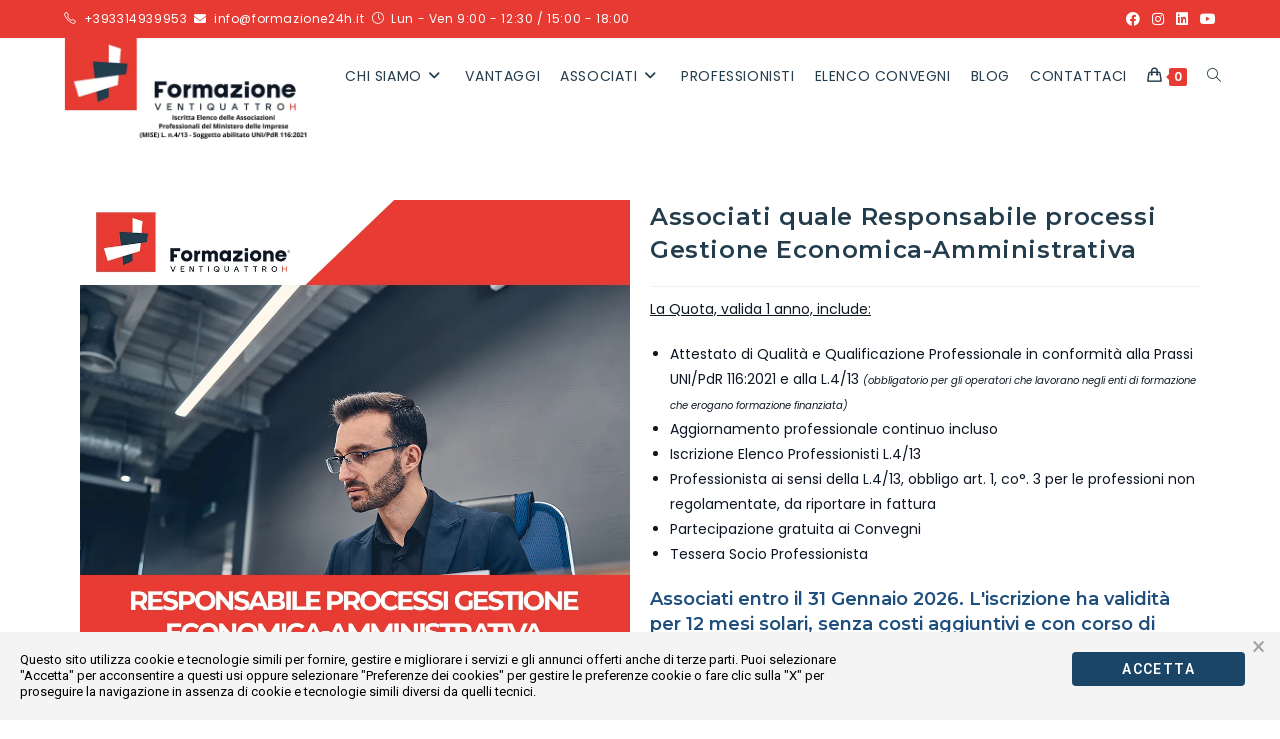

--- FILE ---
content_type: text/html; charset=UTF-8
request_url: https://formazione24h.it/product/responsabile-processi-gestione-economica-amministrativa/
body_size: 56649
content:
<!DOCTYPE html>
<html class="html" lang="it-IT">
<head><script data-no-optimize="1">var litespeed_docref=sessionStorage.getItem("litespeed_docref");litespeed_docref&&(Object.defineProperty(document,"referrer",{get:function(){return litespeed_docref}}),sessionStorage.removeItem("litespeed_docref"));</script>
	<meta charset="UTF-8">
	<link rel="profile" href="https://gmpg.org/xfn/11">

	<meta name='robots' content='index, follow, max-image-preview:large, max-snippet:-1, max-video-preview:-1' />
	<style>img:is([sizes="auto" i], [sizes^="auto," i]) { contain-intrinsic-size: 3000px 1500px }</style>
	
<!-- Google Tag Manager for WordPress by gtm4wp.com -->
<script data-cfasync="false" data-pagespeed-no-defer>
	var gtm4wp_datalayer_name = "dataLayer";
	var dataLayer = dataLayer || [];
	const gtm4wp_use_sku_instead = false;
	const gtm4wp_currency = 'EUR';
	const gtm4wp_product_per_impression = 10;
	const gtm4wp_clear_ecommerce = false;
	const gtm4wp_datalayer_max_timeout = 2000;
</script>
<!-- End Google Tag Manager for WordPress by gtm4wp.com --><meta name="viewport" content="width=device-width, initial-scale=1">
	<!-- This site is optimized with the Yoast SEO plugin v25.8 - https://yoast.com/wordpress/plugins/seo/ -->
	<title>Sei responsabile processi di gestione? Associati ora - Formazione24H</title>
	<meta name="description" content="Sei Responsabile processi di Gestione Economica-Amministrativa? Associati a Formazione24H, otterrai l’Attestato di Qualità e Qualificazione UNI/PdR 116:2021" />
	<link rel="canonical" href="https://formazione24h.it/product/responsabile-processi-gestione-economica-amministrativa/" />
	<meta property="og:locale" content="it_IT" />
	<meta property="og:type" content="article" />
	<meta property="og:title" content="Sei responsabile processi di gestione? Associati ora - Formazione24H" />
	<meta property="og:description" content="Sei Responsabile processi di Gestione Economica-Amministrativa? Associati a Formazione24H, otterrai l’Attestato di Qualità e Qualificazione UNI/PdR 116:2021" />
	<meta property="og:url" content="https://formazione24h.it/product/responsabile-processi-gestione-economica-amministrativa/" />
	<meta property="og:site_name" content="Formazione 24H" />
	<meta property="article:publisher" content="https://www.facebook.com/Formazione24h" />
	<meta property="article:modified_time" content="2026-01-30T13:23:52+00:00" />
	<meta property="og:image" content="https://formazione24h.it/wp-content/uploads/2023/07/Responsabile-processi-gestione-economica-amministrativa-1.jpg" />
	<meta property="og:image:width" content="1080" />
	<meta property="og:image:height" content="1080" />
	<meta property="og:image:type" content="image/jpeg" />
	<meta name="twitter:card" content="summary_large_image" />
	<meta name="twitter:label1" content="Tempo di lettura stimato" />
	<meta name="twitter:data1" content="2 minuti" />
	<script type="application/ld+json" class="yoast-schema-graph">{"@context":"https://schema.org","@graph":[{"@type":"WebPage","@id":"https://formazione24h.it/product/responsabile-processi-gestione-economica-amministrativa/","url":"https://formazione24h.it/product/responsabile-processi-gestione-economica-amministrativa/","name":"Sei responsabile processi di gestione? Associati ora - Formazione24H","isPartOf":{"@id":"https://formazione24h.it/#website"},"primaryImageOfPage":{"@id":"https://formazione24h.it/product/responsabile-processi-gestione-economica-amministrativa/#primaryimage"},"image":{"@id":"https://formazione24h.it/product/responsabile-processi-gestione-economica-amministrativa/#primaryimage"},"thumbnailUrl":"https://formazione24h.it/wp-content/uploads/2023/07/Responsabile-processi-gestione-economica-amministrativa-1.jpg","datePublished":"2023-07-10T14:23:51+00:00","dateModified":"2026-01-30T13:23:52+00:00","description":"Sei Responsabile processi di Gestione Economica-Amministrativa? Associati a Formazione24H, otterrai l’Attestato di Qualità e Qualificazione UNI/PdR 116:2021","breadcrumb":{"@id":"https://formazione24h.it/product/responsabile-processi-gestione-economica-amministrativa/#breadcrumb"},"inLanguage":"it-IT","potentialAction":[{"@type":"ReadAction","target":["https://formazione24h.it/product/responsabile-processi-gestione-economica-amministrativa/"]}]},{"@type":"ImageObject","inLanguage":"it-IT","@id":"https://formazione24h.it/product/responsabile-processi-gestione-economica-amministrativa/#primaryimage","url":"https://formazione24h.it/wp-content/uploads/2023/07/Responsabile-processi-gestione-economica-amministrativa-1.jpg","contentUrl":"https://formazione24h.it/wp-content/uploads/2023/07/Responsabile-processi-gestione-economica-amministrativa-1.jpg","width":1080,"height":1080},{"@type":"BreadcrumbList","@id":"https://formazione24h.it/product/responsabile-processi-gestione-economica-amministrativa/#breadcrumb","itemListElement":[{"@type":"ListItem","position":1,"name":"Home","item":"https://formazione24h.it/"},{"@type":"ListItem","position":2,"name":"Shop","item":"https://formazione24h.it/shop/"},{"@type":"ListItem","position":3,"name":"Associati quale Responsabile processi Gestione Economica-Amministrativa"}]},{"@type":"WebSite","@id":"https://formazione24h.it/#website","url":"https://formazione24h.it/","name":"Formazione24H","description":"Tuteliamo la tua professione","publisher":{"@id":"https://formazione24h.it/#organization"},"potentialAction":[{"@type":"SearchAction","target":{"@type":"EntryPoint","urlTemplate":"https://formazione24h.it/?s={search_term_string}"},"query-input":{"@type":"PropertyValueSpecification","valueRequired":true,"valueName":"search_term_string"}}],"inLanguage":"it-IT"},{"@type":"Organization","@id":"https://formazione24h.it/#organization","name":"Formazione24H","url":"https://formazione24h.it/","logo":{"@type":"ImageObject","inLanguage":"it-IT","@id":"https://formazione24h.it/#/schema/logo/image/","url":"https://formazione24h.it/wp-content/uploads/2024/12/cropped-Aggiungi-un-sottotitolo1.png","contentUrl":"https://formazione24h.it/wp-content/uploads/2024/12/cropped-Aggiungi-un-sottotitolo1.png","width":522,"height":212,"caption":"Formazione24H"},"image":{"@id":"https://formazione24h.it/#/schema/logo/image/"},"sameAs":["https://www.facebook.com/Formazione24h","https://www.youtube.com/channel/UCb97osW9daFtW_39FNitQPA","https://www.instagram.com/formazione24h/","https://www.linkedin.com/company/associazione-formazione-24h/"]}]}</script>
	<!-- / Yoast SEO plugin. -->


<link rel='dns-prefetch' href='//stats.wp.com' />
<link rel='dns-prefetch' href='//fonts.googleapis.com' />
<link rel="alternate" type="application/rss+xml" title="Formazione 24H &raquo; Feed" href="https://formazione24h.it/feed/" />
<link rel="alternate" type="application/rss+xml" title="Formazione 24H &raquo; Feed dei commenti" href="https://formazione24h.it/comments/feed/" />
<script>
window._wpemojiSettings = {"baseUrl":"https:\/\/s.w.org\/images\/core\/emoji\/16.0.1\/72x72\/","ext":".png","svgUrl":"https:\/\/s.w.org\/images\/core\/emoji\/16.0.1\/svg\/","svgExt":".svg","source":{"concatemoji":"https:\/\/formazione24h.it\/wp-includes\/js\/wp-emoji-release.min.js?ver=6.8.3"}};
/*! This file is auto-generated */
!function(s,n){var o,i,e;function c(e){try{var t={supportTests:e,timestamp:(new Date).valueOf()};sessionStorage.setItem(o,JSON.stringify(t))}catch(e){}}function p(e,t,n){e.clearRect(0,0,e.canvas.width,e.canvas.height),e.fillText(t,0,0);var t=new Uint32Array(e.getImageData(0,0,e.canvas.width,e.canvas.height).data),a=(e.clearRect(0,0,e.canvas.width,e.canvas.height),e.fillText(n,0,0),new Uint32Array(e.getImageData(0,0,e.canvas.width,e.canvas.height).data));return t.every(function(e,t){return e===a[t]})}function u(e,t){e.clearRect(0,0,e.canvas.width,e.canvas.height),e.fillText(t,0,0);for(var n=e.getImageData(16,16,1,1),a=0;a<n.data.length;a++)if(0!==n.data[a])return!1;return!0}function f(e,t,n,a){switch(t){case"flag":return n(e,"\ud83c\udff3\ufe0f\u200d\u26a7\ufe0f","\ud83c\udff3\ufe0f\u200b\u26a7\ufe0f")?!1:!n(e,"\ud83c\udde8\ud83c\uddf6","\ud83c\udde8\u200b\ud83c\uddf6")&&!n(e,"\ud83c\udff4\udb40\udc67\udb40\udc62\udb40\udc65\udb40\udc6e\udb40\udc67\udb40\udc7f","\ud83c\udff4\u200b\udb40\udc67\u200b\udb40\udc62\u200b\udb40\udc65\u200b\udb40\udc6e\u200b\udb40\udc67\u200b\udb40\udc7f");case"emoji":return!a(e,"\ud83e\udedf")}return!1}function g(e,t,n,a){var r="undefined"!=typeof WorkerGlobalScope&&self instanceof WorkerGlobalScope?new OffscreenCanvas(300,150):s.createElement("canvas"),o=r.getContext("2d",{willReadFrequently:!0}),i=(o.textBaseline="top",o.font="600 32px Arial",{});return e.forEach(function(e){i[e]=t(o,e,n,a)}),i}function t(e){var t=s.createElement("script");t.src=e,t.defer=!0,s.head.appendChild(t)}"undefined"!=typeof Promise&&(o="wpEmojiSettingsSupports",i=["flag","emoji"],n.supports={everything:!0,everythingExceptFlag:!0},e=new Promise(function(e){s.addEventListener("DOMContentLoaded",e,{once:!0})}),new Promise(function(t){var n=function(){try{var e=JSON.parse(sessionStorage.getItem(o));if("object"==typeof e&&"number"==typeof e.timestamp&&(new Date).valueOf()<e.timestamp+604800&&"object"==typeof e.supportTests)return e.supportTests}catch(e){}return null}();if(!n){if("undefined"!=typeof Worker&&"undefined"!=typeof OffscreenCanvas&&"undefined"!=typeof URL&&URL.createObjectURL&&"undefined"!=typeof Blob)try{var e="postMessage("+g.toString()+"("+[JSON.stringify(i),f.toString(),p.toString(),u.toString()].join(",")+"));",a=new Blob([e],{type:"text/javascript"}),r=new Worker(URL.createObjectURL(a),{name:"wpTestEmojiSupports"});return void(r.onmessage=function(e){c(n=e.data),r.terminate(),t(n)})}catch(e){}c(n=g(i,f,p,u))}t(n)}).then(function(e){for(var t in e)n.supports[t]=e[t],n.supports.everything=n.supports.everything&&n.supports[t],"flag"!==t&&(n.supports.everythingExceptFlag=n.supports.everythingExceptFlag&&n.supports[t]);n.supports.everythingExceptFlag=n.supports.everythingExceptFlag&&!n.supports.flag,n.DOMReady=!1,n.readyCallback=function(){n.DOMReady=!0}}).then(function(){return e}).then(function(){var e;n.supports.everything||(n.readyCallback(),(e=n.source||{}).concatemoji?t(e.concatemoji):e.wpemoji&&e.twemoji&&(t(e.twemoji),t(e.wpemoji)))}))}((window,document),window._wpemojiSettings);
</script>

<link rel='stylesheet' id='mec-select2-style-css' href='https://formazione24h.it/wp-content/plugins/modern-events-calendar/assets/packages/select2/select2.min.css?ver=7.25.0' media='all' />
<link rel='stylesheet' id='mec-font-icons-css' href='https://formazione24h.it/wp-content/plugins/modern-events-calendar/assets/css/iconfonts.css?ver=7.25.0' media='all' />
<link rel='stylesheet' id='mec-frontend-style-css' href='https://formazione24h.it/wp-content/plugins/modern-events-calendar/assets/css/frontend.min.css?ver=7.25.0' media='all' />
<style id='mec-frontend-style-inline-css'>
span.mec-woo-cart-product-person-name {text-transform: capitalize;}span.mec-woo-cart-product-person-email {color: #8d8d8d;padding-left: 3px;font-size: 11px;}
</style>
<link rel='stylesheet' id='mec-tooltip-style-css' href='https://formazione24h.it/wp-content/plugins/modern-events-calendar/assets/packages/tooltip/tooltip.css?ver=7.25.0' media='all' />
<link rel='stylesheet' id='mec-tooltip-shadow-style-css' href='https://formazione24h.it/wp-content/plugins/modern-events-calendar/assets/packages/tooltip/tooltipster-sideTip-shadow.min.css?ver=7.25.0' media='all' />
<link rel='stylesheet' id='featherlight-css' href='https://formazione24h.it/wp-content/plugins/modern-events-calendar/assets/packages/featherlight/featherlight.css?ver=7.25.0' media='all' />
<link rel='stylesheet' id='mec-custom-google-font-css' href='https://fonts.googleapis.com/css?family=Poppins%3A300%2C+regular%2C+500%2C+600%2C+700%2C+%7CPoppins%3A700%2C+700%2C+700%2C+700%2C+700%2C+&#038;subset=latin%2Clatin-ext&#038;ver=7.25.0' media='all' />
<link rel='stylesheet' id='mec-lity-style-css' href='https://formazione24h.it/wp-content/plugins/modern-events-calendar/assets/packages/lity/lity.min.css?ver=7.25.0' media='all' />
<link rel='stylesheet' id='mec-general-calendar-style-css' href='https://formazione24h.it/wp-content/plugins/modern-events-calendar/assets/css/mec-general-calendar.css?ver=7.25.0' media='all' />
<link rel='stylesheet' id='sbi_styles-css' href='https://formazione24h.it/wp-content/plugins/instagram-feed/css/sbi-styles.min.css?ver=6.9.1' media='all' />
<style id='wp-emoji-styles-inline-css'>

	img.wp-smiley, img.emoji {
		display: inline !important;
		border: none !important;
		box-shadow: none !important;
		height: 1em !important;
		width: 1em !important;
		margin: 0 0.07em !important;
		vertical-align: -0.1em !important;
		background: none !important;
		padding: 0 !important;
	}
</style>
<link rel='stylesheet' id='wp-block-library-css' href='https://formazione24h.it/wp-includes/css/dist/block-library/style.min.css?ver=6.8.3' media='all' />
<style id='wp-block-library-theme-inline-css'>
.wp-block-audio :where(figcaption){color:#555;font-size:13px;text-align:center}.is-dark-theme .wp-block-audio :where(figcaption){color:#ffffffa6}.wp-block-audio{margin:0 0 1em}.wp-block-code{border:1px solid #ccc;border-radius:4px;font-family:Menlo,Consolas,monaco,monospace;padding:.8em 1em}.wp-block-embed :where(figcaption){color:#555;font-size:13px;text-align:center}.is-dark-theme .wp-block-embed :where(figcaption){color:#ffffffa6}.wp-block-embed{margin:0 0 1em}.blocks-gallery-caption{color:#555;font-size:13px;text-align:center}.is-dark-theme .blocks-gallery-caption{color:#ffffffa6}:root :where(.wp-block-image figcaption){color:#555;font-size:13px;text-align:center}.is-dark-theme :root :where(.wp-block-image figcaption){color:#ffffffa6}.wp-block-image{margin:0 0 1em}.wp-block-pullquote{border-bottom:4px solid;border-top:4px solid;color:currentColor;margin-bottom:1.75em}.wp-block-pullquote cite,.wp-block-pullquote footer,.wp-block-pullquote__citation{color:currentColor;font-size:.8125em;font-style:normal;text-transform:uppercase}.wp-block-quote{border-left:.25em solid;margin:0 0 1.75em;padding-left:1em}.wp-block-quote cite,.wp-block-quote footer{color:currentColor;font-size:.8125em;font-style:normal;position:relative}.wp-block-quote:where(.has-text-align-right){border-left:none;border-right:.25em solid;padding-left:0;padding-right:1em}.wp-block-quote:where(.has-text-align-center){border:none;padding-left:0}.wp-block-quote.is-large,.wp-block-quote.is-style-large,.wp-block-quote:where(.is-style-plain){border:none}.wp-block-search .wp-block-search__label{font-weight:700}.wp-block-search__button{border:1px solid #ccc;padding:.375em .625em}:where(.wp-block-group.has-background){padding:1.25em 2.375em}.wp-block-separator.has-css-opacity{opacity:.4}.wp-block-separator{border:none;border-bottom:2px solid;margin-left:auto;margin-right:auto}.wp-block-separator.has-alpha-channel-opacity{opacity:1}.wp-block-separator:not(.is-style-wide):not(.is-style-dots){width:100px}.wp-block-separator.has-background:not(.is-style-dots){border-bottom:none;height:1px}.wp-block-separator.has-background:not(.is-style-wide):not(.is-style-dots){height:2px}.wp-block-table{margin:0 0 1em}.wp-block-table td,.wp-block-table th{word-break:normal}.wp-block-table :where(figcaption){color:#555;font-size:13px;text-align:center}.is-dark-theme .wp-block-table :where(figcaption){color:#ffffffa6}.wp-block-video :where(figcaption){color:#555;font-size:13px;text-align:center}.is-dark-theme .wp-block-video :where(figcaption){color:#ffffffa6}.wp-block-video{margin:0 0 1em}:root :where(.wp-block-template-part.has-background){margin-bottom:0;margin-top:0;padding:1.25em 2.375em}
</style>
<style id='classic-theme-styles-inline-css'>
/*! This file is auto-generated */
.wp-block-button__link{color:#fff;background-color:#32373c;border-radius:9999px;box-shadow:none;text-decoration:none;padding:calc(.667em + 2px) calc(1.333em + 2px);font-size:1.125em}.wp-block-file__button{background:#32373c;color:#fff;text-decoration:none}
</style>
<link rel='stylesheet' id='wc-blocks-style-css' href='https://formazione24h.it/wp-content/plugins/woocommerce/packages/woocommerce-blocks/build/wc-blocks.css?ver=10.6.6' media='all' />
<link rel='stylesheet' id='wc-blocks-style-active-filters-css' href='https://formazione24h.it/wp-content/plugins/woocommerce/packages/woocommerce-blocks/build/active-filters.css?ver=10.6.6' media='all' />
<link rel='stylesheet' id='wc-blocks-style-add-to-cart-form-css' href='https://formazione24h.it/wp-content/plugins/woocommerce/packages/woocommerce-blocks/build/add-to-cart-form.css?ver=10.6.6' media='all' />
<link rel='stylesheet' id='wc-blocks-packages-style-css' href='https://formazione24h.it/wp-content/plugins/woocommerce/packages/woocommerce-blocks/build/packages-style.css?ver=10.6.6' media='all' />
<link rel='stylesheet' id='wc-blocks-style-all-products-css' href='https://formazione24h.it/wp-content/plugins/woocommerce/packages/woocommerce-blocks/build/all-products.css?ver=10.6.6' media='all' />
<link rel='stylesheet' id='wc-blocks-style-all-reviews-css' href='https://formazione24h.it/wp-content/plugins/woocommerce/packages/woocommerce-blocks/build/all-reviews.css?ver=10.6.6' media='all' />
<link rel='stylesheet' id='wc-blocks-style-attribute-filter-css' href='https://formazione24h.it/wp-content/plugins/woocommerce/packages/woocommerce-blocks/build/attribute-filter.css?ver=10.6.6' media='all' />
<link rel='stylesheet' id='wc-blocks-style-breadcrumbs-css' href='https://formazione24h.it/wp-content/plugins/woocommerce/packages/woocommerce-blocks/build/breadcrumbs.css?ver=10.6.6' media='all' />
<link rel='stylesheet' id='wc-blocks-style-catalog-sorting-css' href='https://formazione24h.it/wp-content/plugins/woocommerce/packages/woocommerce-blocks/build/catalog-sorting.css?ver=10.6.6' media='all' />
<link rel='stylesheet' id='wc-blocks-style-customer-account-css' href='https://formazione24h.it/wp-content/plugins/woocommerce/packages/woocommerce-blocks/build/customer-account.css?ver=10.6.6' media='all' />
<link rel='stylesheet' id='wc-blocks-style-featured-category-css' href='https://formazione24h.it/wp-content/plugins/woocommerce/packages/woocommerce-blocks/build/featured-category.css?ver=10.6.6' media='all' />
<link rel='stylesheet' id='wc-blocks-style-featured-product-css' href='https://formazione24h.it/wp-content/plugins/woocommerce/packages/woocommerce-blocks/build/featured-product.css?ver=10.6.6' media='all' />
<link rel='stylesheet' id='wc-blocks-style-mini-cart-css' href='https://formazione24h.it/wp-content/plugins/woocommerce/packages/woocommerce-blocks/build/mini-cart.css?ver=10.6.6' media='all' />
<link rel='stylesheet' id='wc-blocks-style-price-filter-css' href='https://formazione24h.it/wp-content/plugins/woocommerce/packages/woocommerce-blocks/build/price-filter.css?ver=10.6.6' media='all' />
<link rel='stylesheet' id='wc-blocks-style-product-add-to-cart-css' href='https://formazione24h.it/wp-content/plugins/woocommerce/packages/woocommerce-blocks/build/product-add-to-cart.css?ver=10.6.6' media='all' />
<link rel='stylesheet' id='wc-blocks-style-product-button-css' href='https://formazione24h.it/wp-content/plugins/woocommerce/packages/woocommerce-blocks/build/product-button.css?ver=10.6.6' media='all' />
<link rel='stylesheet' id='wc-blocks-style-product-categories-css' href='https://formazione24h.it/wp-content/plugins/woocommerce/packages/woocommerce-blocks/build/product-categories.css?ver=10.6.6' media='all' />
<link rel='stylesheet' id='wc-blocks-style-product-image-css' href='https://formazione24h.it/wp-content/plugins/woocommerce/packages/woocommerce-blocks/build/product-image.css?ver=10.6.6' media='all' />
<link rel='stylesheet' id='wc-blocks-style-product-image-gallery-css' href='https://formazione24h.it/wp-content/plugins/woocommerce/packages/woocommerce-blocks/build/product-image-gallery.css?ver=10.6.6' media='all' />
<link rel='stylesheet' id='wc-blocks-style-product-query-css' href='https://formazione24h.it/wp-content/plugins/woocommerce/packages/woocommerce-blocks/build/product-query.css?ver=10.6.6' media='all' />
<link rel='stylesheet' id='wc-blocks-style-product-results-count-css' href='https://formazione24h.it/wp-content/plugins/woocommerce/packages/woocommerce-blocks/build/product-results-count.css?ver=10.6.6' media='all' />
<link rel='stylesheet' id='wc-blocks-style-product-reviews-css' href='https://formazione24h.it/wp-content/plugins/woocommerce/packages/woocommerce-blocks/build/product-reviews.css?ver=10.6.6' media='all' />
<link rel='stylesheet' id='wc-blocks-style-product-sale-badge-css' href='https://formazione24h.it/wp-content/plugins/woocommerce/packages/woocommerce-blocks/build/product-sale-badge.css?ver=10.6.6' media='all' />
<link rel='stylesheet' id='wc-blocks-style-product-search-css' href='https://formazione24h.it/wp-content/plugins/woocommerce/packages/woocommerce-blocks/build/product-search.css?ver=10.6.6' media='all' />
<link rel='stylesheet' id='wc-blocks-style-product-sku-css' href='https://formazione24h.it/wp-content/plugins/woocommerce/packages/woocommerce-blocks/build/product-sku.css?ver=10.6.6' media='all' />
<link rel='stylesheet' id='wc-blocks-style-product-stock-indicator-css' href='https://formazione24h.it/wp-content/plugins/woocommerce/packages/woocommerce-blocks/build/product-stock-indicator.css?ver=10.6.6' media='all' />
<link rel='stylesheet' id='wc-blocks-style-product-summary-css' href='https://formazione24h.it/wp-content/plugins/woocommerce/packages/woocommerce-blocks/build/product-summary.css?ver=10.6.6' media='all' />
<link rel='stylesheet' id='wc-blocks-style-product-title-css' href='https://formazione24h.it/wp-content/plugins/woocommerce/packages/woocommerce-blocks/build/product-title.css?ver=10.6.6' media='all' />
<link rel='stylesheet' id='wc-blocks-style-rating-filter-css' href='https://formazione24h.it/wp-content/plugins/woocommerce/packages/woocommerce-blocks/build/rating-filter.css?ver=10.6.6' media='all' />
<link rel='stylesheet' id='wc-blocks-style-reviews-by-category-css' href='https://formazione24h.it/wp-content/plugins/woocommerce/packages/woocommerce-blocks/build/reviews-by-category.css?ver=10.6.6' media='all' />
<link rel='stylesheet' id='wc-blocks-style-reviews-by-product-css' href='https://formazione24h.it/wp-content/plugins/woocommerce/packages/woocommerce-blocks/build/reviews-by-product.css?ver=10.6.6' media='all' />
<link rel='stylesheet' id='wc-blocks-style-product-details-css' href='https://formazione24h.it/wp-content/plugins/woocommerce/packages/woocommerce-blocks/build/product-details.css?ver=10.6.6' media='all' />
<link rel='stylesheet' id='wc-blocks-style-single-product-css' href='https://formazione24h.it/wp-content/plugins/woocommerce/packages/woocommerce-blocks/build/single-product.css?ver=10.6.6' media='all' />
<link rel='stylesheet' id='wc-blocks-style-stock-filter-css' href='https://formazione24h.it/wp-content/plugins/woocommerce/packages/woocommerce-blocks/build/stock-filter.css?ver=10.6.6' media='all' />
<link rel='stylesheet' id='wc-blocks-style-cart-css' href='https://formazione24h.it/wp-content/plugins/woocommerce/packages/woocommerce-blocks/build/cart.css?ver=10.6.6' media='all' />
<link rel='stylesheet' id='wc-blocks-style-checkout-css' href='https://formazione24h.it/wp-content/plugins/woocommerce/packages/woocommerce-blocks/build/checkout.css?ver=10.6.6' media='all' />
<link rel='stylesheet' id='wc-blocks-style-mini-cart-contents-css' href='https://formazione24h.it/wp-content/plugins/woocommerce/packages/woocommerce-blocks/build/mini-cart-contents.css?ver=10.6.6' media='all' />
<link rel='stylesheet' id='jet-engine-frontend-css' href='https://formazione24h.it/wp-content/plugins/jet-engine/assets/css/frontend.css?ver=3.7.5' media='all' />
<link rel='stylesheet' id='ogb-block-style-css' href='https://formazione24h.it/wp-content/plugins/ocean-gutenberg-blocks/dist/style-index.css?ver=1764279323' media='all' />
<style id='global-styles-inline-css'>
:root{--wp--preset--aspect-ratio--square: 1;--wp--preset--aspect-ratio--4-3: 4/3;--wp--preset--aspect-ratio--3-4: 3/4;--wp--preset--aspect-ratio--3-2: 3/2;--wp--preset--aspect-ratio--2-3: 2/3;--wp--preset--aspect-ratio--16-9: 16/9;--wp--preset--aspect-ratio--9-16: 9/16;--wp--preset--color--black: #000000;--wp--preset--color--cyan-bluish-gray: #abb8c3;--wp--preset--color--white: #ffffff;--wp--preset--color--pale-pink: #f78da7;--wp--preset--color--vivid-red: #cf2e2e;--wp--preset--color--luminous-vivid-orange: #ff6900;--wp--preset--color--luminous-vivid-amber: #fcb900;--wp--preset--color--light-green-cyan: #7bdcb5;--wp--preset--color--vivid-green-cyan: #00d084;--wp--preset--color--pale-cyan-blue: #8ed1fc;--wp--preset--color--vivid-cyan-blue: #0693e3;--wp--preset--color--vivid-purple: #9b51e0;--wp--preset--gradient--vivid-cyan-blue-to-vivid-purple: linear-gradient(135deg,rgba(6,147,227,1) 0%,rgb(155,81,224) 100%);--wp--preset--gradient--light-green-cyan-to-vivid-green-cyan: linear-gradient(135deg,rgb(122,220,180) 0%,rgb(0,208,130) 100%);--wp--preset--gradient--luminous-vivid-amber-to-luminous-vivid-orange: linear-gradient(135deg,rgba(252,185,0,1) 0%,rgba(255,105,0,1) 100%);--wp--preset--gradient--luminous-vivid-orange-to-vivid-red: linear-gradient(135deg,rgba(255,105,0,1) 0%,rgb(207,46,46) 100%);--wp--preset--gradient--very-light-gray-to-cyan-bluish-gray: linear-gradient(135deg,rgb(238,238,238) 0%,rgb(169,184,195) 100%);--wp--preset--gradient--cool-to-warm-spectrum: linear-gradient(135deg,rgb(74,234,220) 0%,rgb(151,120,209) 20%,rgb(207,42,186) 40%,rgb(238,44,130) 60%,rgb(251,105,98) 80%,rgb(254,248,76) 100%);--wp--preset--gradient--blush-light-purple: linear-gradient(135deg,rgb(255,206,236) 0%,rgb(152,150,240) 100%);--wp--preset--gradient--blush-bordeaux: linear-gradient(135deg,rgb(254,205,165) 0%,rgb(254,45,45) 50%,rgb(107,0,62) 100%);--wp--preset--gradient--luminous-dusk: linear-gradient(135deg,rgb(255,203,112) 0%,rgb(199,81,192) 50%,rgb(65,88,208) 100%);--wp--preset--gradient--pale-ocean: linear-gradient(135deg,rgb(255,245,203) 0%,rgb(182,227,212) 50%,rgb(51,167,181) 100%);--wp--preset--gradient--electric-grass: linear-gradient(135deg,rgb(202,248,128) 0%,rgb(113,206,126) 100%);--wp--preset--gradient--midnight: linear-gradient(135deg,rgb(2,3,129) 0%,rgb(40,116,252) 100%);--wp--preset--font-size--small: 13px;--wp--preset--font-size--medium: 20px;--wp--preset--font-size--large: 36px;--wp--preset--font-size--x-large: 42px;--wp--preset--spacing--20: 0.44rem;--wp--preset--spacing--30: 0.67rem;--wp--preset--spacing--40: 1rem;--wp--preset--spacing--50: 1.5rem;--wp--preset--spacing--60: 2.25rem;--wp--preset--spacing--70: 3.38rem;--wp--preset--spacing--80: 5.06rem;--wp--preset--shadow--natural: 6px 6px 9px rgba(0, 0, 0, 0.2);--wp--preset--shadow--deep: 12px 12px 50px rgba(0, 0, 0, 0.4);--wp--preset--shadow--sharp: 6px 6px 0px rgba(0, 0, 0, 0.2);--wp--preset--shadow--outlined: 6px 6px 0px -3px rgba(255, 255, 255, 1), 6px 6px rgba(0, 0, 0, 1);--wp--preset--shadow--crisp: 6px 6px 0px rgba(0, 0, 0, 1);}:where(.is-layout-flex){gap: 0.5em;}:where(.is-layout-grid){gap: 0.5em;}body .is-layout-flex{display: flex;}.is-layout-flex{flex-wrap: wrap;align-items: center;}.is-layout-flex > :is(*, div){margin: 0;}body .is-layout-grid{display: grid;}.is-layout-grid > :is(*, div){margin: 0;}:where(.wp-block-columns.is-layout-flex){gap: 2em;}:where(.wp-block-columns.is-layout-grid){gap: 2em;}:where(.wp-block-post-template.is-layout-flex){gap: 1.25em;}:where(.wp-block-post-template.is-layout-grid){gap: 1.25em;}.has-black-color{color: var(--wp--preset--color--black) !important;}.has-cyan-bluish-gray-color{color: var(--wp--preset--color--cyan-bluish-gray) !important;}.has-white-color{color: var(--wp--preset--color--white) !important;}.has-pale-pink-color{color: var(--wp--preset--color--pale-pink) !important;}.has-vivid-red-color{color: var(--wp--preset--color--vivid-red) !important;}.has-luminous-vivid-orange-color{color: var(--wp--preset--color--luminous-vivid-orange) !important;}.has-luminous-vivid-amber-color{color: var(--wp--preset--color--luminous-vivid-amber) !important;}.has-light-green-cyan-color{color: var(--wp--preset--color--light-green-cyan) !important;}.has-vivid-green-cyan-color{color: var(--wp--preset--color--vivid-green-cyan) !important;}.has-pale-cyan-blue-color{color: var(--wp--preset--color--pale-cyan-blue) !important;}.has-vivid-cyan-blue-color{color: var(--wp--preset--color--vivid-cyan-blue) !important;}.has-vivid-purple-color{color: var(--wp--preset--color--vivid-purple) !important;}.has-black-background-color{background-color: var(--wp--preset--color--black) !important;}.has-cyan-bluish-gray-background-color{background-color: var(--wp--preset--color--cyan-bluish-gray) !important;}.has-white-background-color{background-color: var(--wp--preset--color--white) !important;}.has-pale-pink-background-color{background-color: var(--wp--preset--color--pale-pink) !important;}.has-vivid-red-background-color{background-color: var(--wp--preset--color--vivid-red) !important;}.has-luminous-vivid-orange-background-color{background-color: var(--wp--preset--color--luminous-vivid-orange) !important;}.has-luminous-vivid-amber-background-color{background-color: var(--wp--preset--color--luminous-vivid-amber) !important;}.has-light-green-cyan-background-color{background-color: var(--wp--preset--color--light-green-cyan) !important;}.has-vivid-green-cyan-background-color{background-color: var(--wp--preset--color--vivid-green-cyan) !important;}.has-pale-cyan-blue-background-color{background-color: var(--wp--preset--color--pale-cyan-blue) !important;}.has-vivid-cyan-blue-background-color{background-color: var(--wp--preset--color--vivid-cyan-blue) !important;}.has-vivid-purple-background-color{background-color: var(--wp--preset--color--vivid-purple) !important;}.has-black-border-color{border-color: var(--wp--preset--color--black) !important;}.has-cyan-bluish-gray-border-color{border-color: var(--wp--preset--color--cyan-bluish-gray) !important;}.has-white-border-color{border-color: var(--wp--preset--color--white) !important;}.has-pale-pink-border-color{border-color: var(--wp--preset--color--pale-pink) !important;}.has-vivid-red-border-color{border-color: var(--wp--preset--color--vivid-red) !important;}.has-luminous-vivid-orange-border-color{border-color: var(--wp--preset--color--luminous-vivid-orange) !important;}.has-luminous-vivid-amber-border-color{border-color: var(--wp--preset--color--luminous-vivid-amber) !important;}.has-light-green-cyan-border-color{border-color: var(--wp--preset--color--light-green-cyan) !important;}.has-vivid-green-cyan-border-color{border-color: var(--wp--preset--color--vivid-green-cyan) !important;}.has-pale-cyan-blue-border-color{border-color: var(--wp--preset--color--pale-cyan-blue) !important;}.has-vivid-cyan-blue-border-color{border-color: var(--wp--preset--color--vivid-cyan-blue) !important;}.has-vivid-purple-border-color{border-color: var(--wp--preset--color--vivid-purple) !important;}.has-vivid-cyan-blue-to-vivid-purple-gradient-background{background: var(--wp--preset--gradient--vivid-cyan-blue-to-vivid-purple) !important;}.has-light-green-cyan-to-vivid-green-cyan-gradient-background{background: var(--wp--preset--gradient--light-green-cyan-to-vivid-green-cyan) !important;}.has-luminous-vivid-amber-to-luminous-vivid-orange-gradient-background{background: var(--wp--preset--gradient--luminous-vivid-amber-to-luminous-vivid-orange) !important;}.has-luminous-vivid-orange-to-vivid-red-gradient-background{background: var(--wp--preset--gradient--luminous-vivid-orange-to-vivid-red) !important;}.has-very-light-gray-to-cyan-bluish-gray-gradient-background{background: var(--wp--preset--gradient--very-light-gray-to-cyan-bluish-gray) !important;}.has-cool-to-warm-spectrum-gradient-background{background: var(--wp--preset--gradient--cool-to-warm-spectrum) !important;}.has-blush-light-purple-gradient-background{background: var(--wp--preset--gradient--blush-light-purple) !important;}.has-blush-bordeaux-gradient-background{background: var(--wp--preset--gradient--blush-bordeaux) !important;}.has-luminous-dusk-gradient-background{background: var(--wp--preset--gradient--luminous-dusk) !important;}.has-pale-ocean-gradient-background{background: var(--wp--preset--gradient--pale-ocean) !important;}.has-electric-grass-gradient-background{background: var(--wp--preset--gradient--electric-grass) !important;}.has-midnight-gradient-background{background: var(--wp--preset--gradient--midnight) !important;}.has-small-font-size{font-size: var(--wp--preset--font-size--small) !important;}.has-medium-font-size{font-size: var(--wp--preset--font-size--medium) !important;}.has-large-font-size{font-size: var(--wp--preset--font-size--large) !important;}.has-x-large-font-size{font-size: var(--wp--preset--font-size--x-large) !important;}
:where(.wp-block-post-template.is-layout-flex){gap: 1.25em;}:where(.wp-block-post-template.is-layout-grid){gap: 1.25em;}
:where(.wp-block-columns.is-layout-flex){gap: 2em;}:where(.wp-block-columns.is-layout-grid){gap: 2em;}
:root :where(.wp-block-pullquote){font-size: 1.5em;line-height: 1.6;}
</style>
<link rel='stylesheet' id='contact-form-7-css' href='https://formazione24h.it/wp-content/plugins/contact-form-7/includes/css/styles.css?ver=6.1.1' media='all' />
<link rel='stylesheet' id='mautic-integration-for-woocommerce-css' href='https://formazione24h.it/wp-content/plugins/mautic-integration-for-woocommerce/public/css/mwb-cf7-integration-with-mautic-public.css?ver=1.3.1' media='all' />
<link rel='stylesheet' id='mec-virtual-style-css' href='https://formazione24h.it/wp-content/plugins/mec-virtual-events/assets/mec-virtual.css?ver=6.8.3' media='all' />
<link rel='stylesheet' id='toggle-switch-css' href='https://formazione24h.it/wp-content/plugins/woocommerce-deposits/assets/css/toggle-switch.css?ver=4.1.16' media='screen' />
<link rel='stylesheet' id='wc-deposits-frontend-styles-css' href='https://formazione24h.it/wp-content/plugins/woocommerce-deposits/assets/css/style.css?ver=4.1.16' media='all' />
<style id='wc-deposits-frontend-styles-inline-css'>

            .wc-deposits-options-form input.input-radio:enabled ~ label {  color: #f7f6f7; }
            .wc-deposits-options-form div a.wc-deposits-switcher {
              background-color: #ad74a2;
              background: -moz-gradient(center top, #ad74a2 0%, #93638a 100%);
              background: -moz-linear-gradient(center top, #ad74a2 0%, #93638a 100%);
              background: -webkit-gradient(linear, left top, left bottom, from(#ad74a2), to(#93638a));
              background: -webkit-linear-gradient(#ad74a2, #93638a);
              background: -o-linear-gradient(#ad74a2, #93638a);
              background: linear-gradient(#ad74a2, #93638a);
            }
            .wc-deposits-options-form .amount { color: #85ad74; }
            .wc-deposits-options-form .deposit-option { display: inline; }
          
</style>
<link rel='stylesheet' id='photoswipe-css' href='https://formazione24h.it/wp-content/plugins/woocommerce/assets/css/photoswipe/photoswipe.min.css?ver=8.0.3' media='all' />
<link rel='stylesheet' id='photoswipe-default-skin-css' href='https://formazione24h.it/wp-content/plugins/woocommerce/assets/css/photoswipe/default-skin/default-skin.min.css?ver=8.0.3' media='all' />
<style id='woocommerce-inline-inline-css'>
.woocommerce form .form-row .required { visibility: visible; }
</style>
<link rel='stylesheet' id='oceanwp-style-css' href='https://formazione24h.it/wp-content/themes/oceanwp/assets/css/style.min.css?ver=1.0' media='all' />
<link rel='stylesheet' id='child-style-css' href='https://formazione24h.it/wp-content/themes/oceanwp-child/style.css?ver=6.8.3' media='all' />
<link rel='stylesheet' id='elementor-frontend-css' href='https://formazione24h.it/wp-content/uploads/elementor/css/custom-frontend.min.css?ver=1769203902' media='all' />
<link rel='stylesheet' id='elementor-post-267-css' href='https://formazione24h.it/wp-content/uploads/elementor/css/post-267.css?ver=1769204570' media='all' />
<link rel='stylesheet' id='elementor-icons-shared-0-css' href='https://formazione24h.it/wp-content/plugins/elementor/assets/lib/font-awesome/css/fontawesome.min.css?ver=5.15.3' media='all' />
<link rel='stylesheet' id='elementor-icons-fa-solid-css' href='https://formazione24h.it/wp-content/plugins/elementor/assets/lib/font-awesome/css/solid.min.css?ver=5.15.3' media='all' />
<link rel='stylesheet' id='swiper-css' href='https://formazione24h.it/wp-content/plugins/elementor/assets/lib/swiper/v8/css/swiper.min.css?ver=8.4.5' media='all' />
<link rel='stylesheet' id='e-swiper-css' href='https://formazione24h.it/wp-content/plugins/elementor/assets/css/conditionals/e-swiper.min.css?ver=3.31.3' media='all' />
<link rel='stylesheet' id='oceanwp-woo-mini-cart-css' href='https://formazione24h.it/wp-content/themes/oceanwp/assets/css/woo/woo-mini-cart.min.css?ver=6.8.3' media='all' />
<link rel='stylesheet' id='font-awesome-css' href='https://formazione24h.it/wp-content/themes/oceanwp/assets/fonts/fontawesome/css/all.min.css?ver=6.7.2' media='all' />
<link rel='stylesheet' id='simple-line-icons-css' href='https://formazione24h.it/wp-content/themes/oceanwp/assets/css/third/simple-line-icons.min.css?ver=2.4.0' media='all' />
<link rel='stylesheet' id='oceanwp-hamburgers-css' href='https://formazione24h.it/wp-content/themes/oceanwp/assets/css/third/hamburgers/hamburgers.min.css?ver=1.0' media='all' />
<link rel='stylesheet' id='oceanwp-collapse-css' href='https://formazione24h.it/wp-content/themes/oceanwp/assets/css/third/hamburgers/types/collapse.css?ver=1.0' media='all' />
<link rel='stylesheet' id='oceanwp-google-font-poppins-css' href='//fonts.googleapis.com/css?family=Poppins%3A100%2C200%2C300%2C400%2C500%2C600%2C700%2C800%2C900%2C100i%2C200i%2C300i%2C400i%2C500i%2C600i%2C700i%2C800i%2C900i&#038;subset=latin&#038;display=swap&#038;ver=6.8.3' media='all' />
<link rel='stylesheet' id='oceanwp-google-font-montserrat-css' href='//fonts.googleapis.com/css?family=Montserrat%3A100%2C200%2C300%2C400%2C500%2C600%2C700%2C800%2C900%2C100i%2C200i%2C300i%2C400i%2C500i%2C600i%2C700i%2C800i%2C900i&#038;subset=latin&#038;display=swap&#038;ver=6.8.3' media='all' />
<link rel='stylesheet' id='jet-woo-builder-css' href='https://formazione24h.it/wp-content/plugins/jet-woo-builder/assets/css/frontend.css?ver=2.2.0' media='all' />
<style id='jet-woo-builder-inline-css'>
@font-face {
				font-family: "WooCommerce";
				font-weight: normal;
				font-style: normal;
				src: url("https://formazione24h.it/wp-content/plugins/woocommerce/assets/fonts/WooCommerce.eot");
				src: url("https://formazione24h.it/wp-content/plugins/woocommerce/assets/fonts/WooCommerce.eot?#iefix") format("embedded-opentype"),
					 url("https://formazione24h.it/wp-content/plugins/woocommerce/assets/fonts/WooCommerce.woff") format("woff"),
					 url("https://formazione24h.it/wp-content/plugins/woocommerce/assets/fonts/WooCommerce.ttf") format("truetype"),
					 url("https://formazione24h.it/wp-content/plugins/woocommerce/assets/fonts/WooCommerce.svg#WooCommerce") format("svg");
			}
</style>
<link rel='stylesheet' id='jet-woo-builder-frontend-font-css' href='https://formazione24h.it/wp-content/plugins/jet-woo-builder/assets/css/lib/jetwoobuilder-frontend-font/css/jetwoobuilder-frontend-font.css?ver=2.2.0' media='all' />
<link rel='stylesheet' id='jet-woo-builder-oceanwp-css' href='https://formazione24h.it/wp-content/plugins/jet-woo-builder/includes/compatibility/packages/themes/oceanwp/assets/css/style.css?ver=2.2.0' media='all' />
<link rel='stylesheet' id='widget-woocommerce-product-images-css' href='https://formazione24h.it/wp-content/plugins/elementor-pro/assets/css/widget-woocommerce-product-images.min.css?ver=3.31.2' media='all' />
<link rel='stylesheet' id='widget-woocommerce-products-css' href='https://formazione24h.it/wp-content/plugins/elementor-pro/assets/css/widget-woocommerce-products.min.css?ver=3.31.2' media='all' />
<link rel='stylesheet' id='widget-heading-css' href='https://formazione24h.it/wp-content/plugins/elementor/assets/css/widget-heading.min.css?ver=3.31.3' media='all' />
<link rel='stylesheet' id='widget-woocommerce-product-price-css' href='https://formazione24h.it/wp-content/plugins/elementor-pro/assets/css/widget-woocommerce-product-price.min.css?ver=3.31.2' media='all' />
<link rel='stylesheet' id='widget-woocommerce-product-add-to-cart-css' href='https://formazione24h.it/wp-content/uploads/elementor/css/custom-pro-widget-woocommerce-product-add-to-cart.min.css?ver=1769203902' media='all' />
<link rel='stylesheet' id='widget-woocommerce-product-data-tabs-css' href='https://formazione24h.it/wp-content/plugins/elementor-pro/assets/css/widget-woocommerce-product-data-tabs.min.css?ver=3.31.2' media='all' />
<link rel='stylesheet' id='elementor-icons-css' href='https://formazione24h.it/wp-content/plugins/elementor/assets/lib/eicons/css/elementor-icons.min.css?ver=5.43.0' media='all' />
<link rel='stylesheet' id='elementor-post-4347-css' href='https://formazione24h.it/wp-content/uploads/elementor/css/post-4347.css?ver=1769204570' media='all' />
<link rel='stylesheet' id='sbistyles-css' href='https://formazione24h.it/wp-content/plugins/instagram-feed/css/sbi-styles.min.css?ver=6.9.1' media='all' />
<link rel='stylesheet' id='elementor-post-4479-css' href='https://formazione24h.it/wp-content/uploads/elementor/css/post-4479.css?ver=1769204048' media='all' />
<link rel='stylesheet' id='tablepress-default-css' href='https://formazione24h.it/wp-content/tablepress-combined.min.css?ver=35' media='all' />
<link rel='stylesheet' id='oceanwp-woocommerce-css' href='https://formazione24h.it/wp-content/themes/oceanwp/assets/css/woo/woocommerce.min.css?ver=6.8.3' media='all' />
<link rel='stylesheet' id='oceanwp-woo-star-font-css' href='https://formazione24h.it/wp-content/themes/oceanwp/assets/css/woo/woo-star-font.min.css?ver=6.8.3' media='all' />
<link rel='stylesheet' id='oceanwp-woo-floating-bar-css' href='https://formazione24h.it/wp-content/themes/oceanwp/assets/css/woo/woo-floating-bar.min.css?ver=6.8.3' media='all' />
<link rel='stylesheet' id='oe-widgets-style-css' href='https://formazione24h.it/wp-content/plugins/ocean-extra/assets/css/widgets.css?ver=6.8.3' media='all' />
<link rel='stylesheet' id='oss-social-share-style-css' href='https://formazione24h.it/wp-content/plugins/ocean-social-sharing/assets/css/style.min.css?ver=6.8.3' media='all' />
<link rel='stylesheet' id='ogb-style-css' href='https://formazione24h.it/wp-content/plugins/ocean-gutenberg-blocks/assets/css/ogb-style.min.css?ver=1.2.0' media='all' />
<link rel='stylesheet' id='fontawesome-css' href='https://formazione24h.it/wp-content/plugins/ocean-gutenberg-blocks/assets/fonts/fontawesome/css/all.min.css?ver=1.2.0' media='all' />
<link rel='stylesheet' id='oig-style-css' href='https://formazione24h.it/wp-content/plugins/ocean-instagram/assets/css/style.min.css?ver=6.8.3' media='all' />
<link rel='stylesheet' id='ow-perfect-scrollbar-css' href='https://formazione24h.it/wp-content/themes/oceanwp/assets/css/third/perfect-scrollbar.css?ver=1.5.0' media='all' />
<link rel='stylesheet' id='osp-side-panel-style-css' href='https://formazione24h.it/wp-content/plugins/ocean-side-panel/assets/css/style.min.css?ver=6.8.3' media='all' />
<link rel='stylesheet' id='osh-styles-css' href='https://formazione24h.it/wp-content/plugins/ocean-sticky-header/assets/css/style.min.css?ver=6.8.3' media='all' />
<link rel='stylesheet' id='owp-style-css' href='https://formazione24h.it/wp-content/plugins/ocean-woo-popup/assets/css/style.min.css?ver=6.8.3' media='all' />
<link rel='stylesheet' id='elementor-gf-local-montserrat-css' href='https://formazione24h.it/wp-content/uploads/elementor/google-fonts/css/montserrat.css?ver=1756110325' media='all' />
<link rel='stylesheet' id='elementor-gf-local-roboto-css' href='https://formazione24h.it/wp-content/uploads/elementor/google-fonts/css/roboto.css?ver=1756110389' media='all' />
<link rel='stylesheet' id='elementor-icons-fa-brands-css' href='https://formazione24h.it/wp-content/plugins/elementor/assets/lib/font-awesome/css/brands.min.css?ver=5.15.3' media='all' />
<script src="https://formazione24h.it/wp-includes/js/dist/hooks.min.js?ver=4d63a3d491d11ffd8ac6" id="wp-hooks-js"></script>
<script src="https://stats.wp.com/w.js?ver=202605" id="woo-tracks-js"></script>
<script src="https://formazione24h.it/wp-includes/js/jquery/jquery.min.js?ver=3.7.1" id="jquery-core-js"></script>
<script src="https://formazione24h.it/wp-includes/js/jquery/jquery-migrate.min.js?ver=3.4.1" id="jquery-migrate-js"></script>
<script id="jquery-js-after">
// MEC Woocommerce Add to Cart BTN
    jQuery(document).on('click', '#mec_woo_add_to_cart_btn_r', function (e) {
        e.preventDefault();
        if( jQuery(this).hasClass('loading') ) {

            return;
        }

        var _this = jQuery(this);
        _this.addClass('loading');
        var href = jQuery(this).attr('href');
        var cart_url = jQuery(this).data('cart-url');

        jQuery.ajax({
            type: "get",
            url: href,
            success: function (response) {
                if(typeof response.message != 'undefined') {
                    jQuery('.mec-add-to-cart-message').remove();
                    jQuery('.mec-book-form-gateways').before('<div class="mec-add-to-cart-message mec-util-hidden mec-error" style="display: block;">'+ response.message +'</div>');
                    _this.removeClass('loading');
                    return;
                }
                var SUrl = response.url;
                jQuery.ajax({
                    type: "get",
                    url: SUrl,
                    success: function (response) {
                        jQuery(this).removeClass('loading');
                        setTimeout(function() {
                            window.location.href = cart_url === '#' ? window.location.href : cart_url;
                        }, 500);
                    }
                });
            }
        });
        return false;
    });
</script>
<script src="https://formazione24h.it/wp-content/plugins/ocean-gutenberg-blocks/assets/js/block/alert.min.js?ver=1.2.0" id="ogb-alert-js"></script>
<script src="https://formazione24h.it/wp-content/plugins/ocean-gutenberg-blocks/assets/js/vendors/axios.min.js?ver=6.8.3" id="axios-js"></script>
<script id="ogb-newsletter-js-extra">
var ogbNewsletterData = {"ajax_url":"https:\/\/formazione24h.it\/wp-admin\/admin-ajax.php","nonce":"39fed7accf"};
</script>
<script src="https://formazione24h.it/wp-content/plugins/ocean-gutenberg-blocks/assets/js/block/newsletter.min.js?ver=1.2.0" id="ogb-newsletter-js"></script>
<script id="wc-deposits-add-to-cart-js-extra">
var wc_deposits_add_to_cart_options = {"ajax_url":"https:\/\/formazione24h.it\/wp-admin\/admin-ajax.php","message":{"deposit":"","full":""}};
</script>
<script src="https://formazione24h.it/wp-content/plugins/woocommerce-deposits/assets/js/add-to-cart.js?ver=4.1.16" id="wc-deposits-add-to-cart-js"></script>
<link rel="https://api.w.org/" href="https://formazione24h.it/wp-json/" /><link rel="alternate" title="JSON" type="application/json" href="https://formazione24h.it/wp-json/wp/v2/product/4878" /><link rel="EditURI" type="application/rsd+xml" title="RSD" href="https://formazione24h.it/xmlrpc.php?rsd" />
<meta name="generator" content="WordPress 6.8.3" />
<meta name="generator" content="WooCommerce 8.0.3" />
<link rel='shortlink' href='https://formazione24h.it/?p=4878' />
<link rel="alternate" title="oEmbed (JSON)" type="application/json+oembed" href="https://formazione24h.it/wp-json/oembed/1.0/embed?url=https%3A%2F%2Fformazione24h.it%2Fproduct%2Fresponsabile-processi-gestione-economica-amministrativa%2F" />
<link rel="alternate" title="oEmbed (XML)" type="text/xml+oembed" href="https://formazione24h.it/wp-json/oembed/1.0/embed?url=https%3A%2F%2Fformazione24h.it%2Fproduct%2Fresponsabile-processi-gestione-economica-amministrativa%2F&#038;format=xml" />
		<style>
			.mec-success .mec-invoice-download{
				background-color: #40d9f1;
				color: white;
				padding: 10px 25px;
				line-height: 20px;
				display: block;
				text-align: center;
				margin: 20px;
			}

		</style>
		
<!-- Google Tag Manager for WordPress by gtm4wp.com -->
<!-- GTM Container placement set to automatic -->
<script data-cfasync="false" data-pagespeed-no-defer>
	var dataLayer_content = {"pagePostType":"product","pagePostType2":"single-product","pagePostAuthor":"Formazione 24","productRatingCounts":[],"productAverageRating":0,"productReviewCount":0,"productType":"simple","productIsVariable":0};
	dataLayer.push( dataLayer_content );
</script>
<script data-cfasync="false" data-pagespeed-no-defer>
(function(w,d,s,l,i){w[l]=w[l]||[];w[l].push({'gtm.start':
new Date().getTime(),event:'gtm.js'});var f=d.getElementsByTagName(s)[0],
j=d.createElement(s),dl=l!='dataLayer'?'&l='+l:'';j.async=true;j.src=
'//www.googletagmanager.com/gtm.js?id='+i+dl;f.parentNode.insertBefore(j,f);
})(window,document,'script','dataLayer','GTM-NT6CGBN8');
</script>
<!-- End Google Tag Manager for WordPress by gtm4wp.com --><link href="https://static.dataone.online/cookiebar/js/cookie.bundle.js" rel="preload" as="script">	<noscript><style>.woocommerce-product-gallery{ opacity: 1 !important; }</style></noscript>
	<meta name="generator" content="Elementor 3.31.3; features: additional_custom_breakpoints, e_element_cache; settings: css_print_method-external, google_font-enabled, font_display-swap">
			<style>
				.e-con.e-parent:nth-of-type(n+4):not(.e-lazyloaded):not(.e-no-lazyload),
				.e-con.e-parent:nth-of-type(n+4):not(.e-lazyloaded):not(.e-no-lazyload) * {
					background-image: none !important;
				}
				@media screen and (max-height: 1024px) {
					.e-con.e-parent:nth-of-type(n+3):not(.e-lazyloaded):not(.e-no-lazyload),
					.e-con.e-parent:nth-of-type(n+3):not(.e-lazyloaded):not(.e-no-lazyload) * {
						background-image: none !important;
					}
				}
				@media screen and (max-height: 640px) {
					.e-con.e-parent:nth-of-type(n+2):not(.e-lazyloaded):not(.e-no-lazyload),
					.e-con.e-parent:nth-of-type(n+2):not(.e-lazyloaded):not(.e-no-lazyload) * {
						background-image: none !important;
					}
				}
			</style>
			<link rel="icon" href="https://formazione24h.it/wp-content/uploads/2023/11/cropped-cropped-favicon-32x32.png" sizes="32x32" />
<link rel="icon" href="https://formazione24h.it/wp-content/uploads/2023/11/cropped-cropped-favicon-192x192.png" sizes="192x192" />
<link rel="apple-touch-icon" href="https://formazione24h.it/wp-content/uploads/2023/11/cropped-cropped-favicon-180x180.png" />
<meta name="msapplication-TileImage" content="https://formazione24h.it/wp-content/uploads/2023/11/cropped-cropped-favicon-270x270.png" />
		<style id="wp-custom-css">
			.owp-floating-bar.show{visibility:hidden}.woocommerce .upsells.products{margin-top:0}		</style>
		<!-- OceanWP CSS -->
<style type="text/css">
/* Colors */.woocommerce-MyAccount-navigation ul li a:before,.woocommerce-checkout .woocommerce-info a,.woocommerce-checkout #payment ul.payment_methods .wc_payment_method>input[type=radio]:first-child:checked+label:before,.woocommerce-checkout #payment .payment_method_paypal .about_paypal,.woocommerce ul.products li.product li.category a:hover,.woocommerce ul.products li.product .button:hover,.woocommerce ul.products li.product .product-inner .added_to_cart:hover,.product_meta .posted_in a:hover,.product_meta .tagged_as a:hover,.woocommerce div.product .woocommerce-tabs ul.tabs li a:hover,.woocommerce div.product .woocommerce-tabs ul.tabs li.active a,.woocommerce .oceanwp-grid-list a.active,.woocommerce .oceanwp-grid-list a:hover,.woocommerce .oceanwp-off-canvas-filter:hover,.widget_shopping_cart ul.cart_list li .owp-grid-wrap .owp-grid a.remove:hover,.widget_product_categories li a:hover ~ .count,.widget_layered_nav li a:hover ~ .count,.woocommerce ul.products li.product:not(.product-category) .woo-entry-buttons li a:hover,a:hover,a.light:hover,.theme-heading .text::before,.theme-heading .text::after,#top-bar-content >a:hover,#top-bar-social li.oceanwp-email a:hover,#site-navigation-wrap .dropdown-menu >li >a:hover,#site-header.medium-header #medium-searchform button:hover,.oceanwp-mobile-menu-icon a:hover,.blog-entry.post .blog-entry-header .entry-title a:hover,.blog-entry.post .blog-entry-readmore a:hover,.blog-entry.thumbnail-entry .blog-entry-category a,ul.meta li a:hover,.dropcap,.single nav.post-navigation .nav-links .title,body .related-post-title a:hover,body #wp-calendar caption,body .contact-info-widget.default i,body .contact-info-widget.big-icons i,body .custom-links-widget .oceanwp-custom-links li a:hover,body .custom-links-widget .oceanwp-custom-links li a:hover:before,body .posts-thumbnails-widget li a:hover,body .social-widget li.oceanwp-email a:hover,.comment-author .comment-meta .comment-reply-link,#respond #cancel-comment-reply-link:hover,#footer-widgets .footer-box a:hover,#footer-bottom a:hover,#footer-bottom #footer-bottom-menu a:hover,.sidr a:hover,.sidr-class-dropdown-toggle:hover,.sidr-class-menu-item-has-children.active >a,.sidr-class-menu-item-has-children.active >a >.sidr-class-dropdown-toggle,input[type=checkbox]:checked:before{color:#e73a33}.woocommerce .oceanwp-grid-list a.active .owp-icon use,.woocommerce .oceanwp-grid-list a:hover .owp-icon use,.single nav.post-navigation .nav-links .title .owp-icon use,.blog-entry.post .blog-entry-readmore a:hover .owp-icon use,body .contact-info-widget.default .owp-icon use,body .contact-info-widget.big-icons .owp-icon use{stroke:#e73a33}.woocommerce div.product div.images .open-image,.wcmenucart-details.count,.woocommerce-message a,.woocommerce-error a,.woocommerce-info a,.woocommerce .widget_price_filter .ui-slider .ui-slider-handle,.woocommerce .widget_price_filter .ui-slider .ui-slider-range,.owp-product-nav li a.owp-nav-link:hover,.woocommerce div.product.owp-tabs-layout-vertical .woocommerce-tabs ul.tabs li a:after,.woocommerce .widget_product_categories li.current-cat >a ~ .count,.woocommerce .widget_product_categories li.current-cat >a:before,.woocommerce .widget_layered_nav li.chosen a ~ .count,.woocommerce .widget_layered_nav li.chosen a:before,#owp-checkout-timeline .active .timeline-wrapper,.bag-style:hover .wcmenucart-cart-icon .wcmenucart-count,.show-cart .wcmenucart-cart-icon .wcmenucart-count,.woocommerce ul.products li.product:not(.product-category) .image-wrap .button,input[type="button"],input[type="reset"],input[type="submit"],button[type="submit"],.button,#site-navigation-wrap .dropdown-menu >li.btn >a >span,.thumbnail:hover i,.thumbnail:hover .link-post-svg-icon,.post-quote-content,.omw-modal .omw-close-modal,body .contact-info-widget.big-icons li:hover i,body .contact-info-widget.big-icons li:hover .owp-icon,body div.wpforms-container-full .wpforms-form input[type=submit],body div.wpforms-container-full .wpforms-form button[type=submit],body div.wpforms-container-full .wpforms-form .wpforms-page-button,.woocommerce-cart .wp-element-button,.woocommerce-checkout .wp-element-button,.wp-block-button__link{background-color:#e73a33}.current-shop-items-dropdown{border-top-color:#e73a33}.woocommerce div.product .woocommerce-tabs ul.tabs li.active a{border-bottom-color:#e73a33}.wcmenucart-details.count:before{border-color:#e73a33}.woocommerce ul.products li.product .button:hover{border-color:#e73a33}.woocommerce ul.products li.product .product-inner .added_to_cart:hover{border-color:#e73a33}.woocommerce div.product .woocommerce-tabs ul.tabs li.active a{border-color:#e73a33}.woocommerce .oceanwp-grid-list a.active{border-color:#e73a33}.woocommerce .oceanwp-grid-list a:hover{border-color:#e73a33}.woocommerce .oceanwp-off-canvas-filter:hover{border-color:#e73a33}.owp-product-nav li a.owp-nav-link:hover{border-color:#e73a33}.widget_shopping_cart_content .buttons .button:first-child:hover{border-color:#e73a33}.widget_shopping_cart ul.cart_list li .owp-grid-wrap .owp-grid a.remove:hover{border-color:#e73a33}.widget_product_categories li a:hover ~ .count{border-color:#e73a33}.woocommerce .widget_product_categories li.current-cat >a ~ .count{border-color:#e73a33}.woocommerce .widget_product_categories li.current-cat >a:before{border-color:#e73a33}.widget_layered_nav li a:hover ~ .count{border-color:#e73a33}.woocommerce .widget_layered_nav li.chosen a ~ .count{border-color:#e73a33}.woocommerce .widget_layered_nav li.chosen a:before{border-color:#e73a33}#owp-checkout-timeline.arrow .active .timeline-wrapper:before{border-top-color:#e73a33;border-bottom-color:#e73a33}#owp-checkout-timeline.arrow .active .timeline-wrapper:after{border-left-color:#e73a33;border-right-color:#e73a33}.bag-style:hover .wcmenucart-cart-icon .wcmenucart-count{border-color:#e73a33}.bag-style:hover .wcmenucart-cart-icon .wcmenucart-count:after{border-color:#e73a33}.show-cart .wcmenucart-cart-icon .wcmenucart-count{border-color:#e73a33}.show-cart .wcmenucart-cart-icon .wcmenucart-count:after{border-color:#e73a33}.woocommerce ul.products li.product:not(.product-category) .woo-product-gallery .active a{border-color:#e73a33}.woocommerce ul.products li.product:not(.product-category) .woo-product-gallery a:hover{border-color:#e73a33}.widget-title{border-color:#e73a33}blockquote{border-color:#e73a33}.wp-block-quote{border-color:#e73a33}#searchform-dropdown{border-color:#e73a33}.dropdown-menu .sub-menu{border-color:#e73a33}.blog-entry.large-entry .blog-entry-readmore a:hover{border-color:#e73a33}.oceanwp-newsletter-form-wrap input[type="email"]:focus{border-color:#e73a33}.social-widget li.oceanwp-email a:hover{border-color:#e73a33}#respond #cancel-comment-reply-link:hover{border-color:#e73a33}body .contact-info-widget.big-icons li:hover i{border-color:#e73a33}body .contact-info-widget.big-icons li:hover .owp-icon{border-color:#e73a33}#footer-widgets .oceanwp-newsletter-form-wrap input[type="email"]:focus{border-color:#e73a33}.woocommerce div.product div.images .open-image:hover,.woocommerce-error a:hover,.woocommerce-info a:hover,.woocommerce-message a:hover,.woocommerce-message a:focus,.woocommerce .button:focus,.woocommerce ul.products li.product:not(.product-category) .image-wrap .button:hover,input[type="button"]:hover,input[type="reset"]:hover,input[type="submit"]:hover,button[type="submit"]:hover,input[type="button"]:focus,input[type="reset"]:focus,input[type="submit"]:focus,button[type="submit"]:focus,.button:hover,.button:focus,#site-navigation-wrap .dropdown-menu >li.btn >a:hover >span,.post-quote-author,.omw-modal .omw-close-modal:hover,body div.wpforms-container-full .wpforms-form input[type=submit]:hover,body div.wpforms-container-full .wpforms-form button[type=submit]:hover,body div.wpforms-container-full .wpforms-form .wpforms-page-button:hover,.woocommerce-cart .wp-element-button:hover,.woocommerce-checkout .wp-element-button:hover,.wp-block-button__link:hover{background-color:#e73a33}a:hover{color:#dc0e0e}a:hover .owp-icon use{stroke:#dc0e0e}body .theme-button,body input[type="submit"],body button[type="submit"],body button,body .button,body div.wpforms-container-full .wpforms-form input[type=submit],body div.wpforms-container-full .wpforms-form button[type=submit],body div.wpforms-container-full .wpforms-form .wpforms-page-button,.woocommerce-cart .wp-element-button,.woocommerce-checkout .wp-element-button,.wp-block-button__link{border-color:#ffffff}body .theme-button:hover,body input[type="submit"]:hover,body button[type="submit"]:hover,body button:hover,body .button:hover,body div.wpforms-container-full .wpforms-form input[type=submit]:hover,body div.wpforms-container-full .wpforms-form input[type=submit]:active,body div.wpforms-container-full .wpforms-form button[type=submit]:hover,body div.wpforms-container-full .wpforms-form button[type=submit]:active,body div.wpforms-container-full .wpforms-form .wpforms-page-button:hover,body div.wpforms-container-full .wpforms-form .wpforms-page-button:active,.woocommerce-cart .wp-element-button:hover,.woocommerce-checkout .wp-element-button:hover,.wp-block-button__link:hover{border-color:#ffffff}form input[type="text"],form input[type="password"],form input[type="email"],form input[type="url"],form input[type="date"],form input[type="month"],form input[type="time"],form input[type="datetime"],form input[type="datetime-local"],form input[type="week"],form input[type="number"],form input[type="search"],form input[type="tel"],form input[type="color"],form select,form textarea,.select2-container .select2-choice,.woocommerce .woocommerce-checkout .select2-container--default .select2-selection--single{border-color:#eeeeee}body div.wpforms-container-full .wpforms-form input[type=date],body div.wpforms-container-full .wpforms-form input[type=datetime],body div.wpforms-container-full .wpforms-form input[type=datetime-local],body div.wpforms-container-full .wpforms-form input[type=email],body div.wpforms-container-full .wpforms-form input[type=month],body div.wpforms-container-full .wpforms-form input[type=number],body div.wpforms-container-full .wpforms-form input[type=password],body div.wpforms-container-full .wpforms-form input[type=range],body div.wpforms-container-full .wpforms-form input[type=search],body div.wpforms-container-full .wpforms-form input[type=tel],body div.wpforms-container-full .wpforms-form input[type=text],body div.wpforms-container-full .wpforms-form input[type=time],body div.wpforms-container-full .wpforms-form input[type=url],body div.wpforms-container-full .wpforms-form input[type=week],body div.wpforms-container-full .wpforms-form select,body div.wpforms-container-full .wpforms-form textarea{border-color:#eeeeee}form input[type="text"]:focus,form input[type="password"]:focus,form input[type="email"]:focus,form input[type="tel"]:focus,form input[type="url"]:focus,form input[type="search"]:focus,form textarea:focus,.select2-drop-active,.select2-dropdown-open.select2-drop-above .select2-choice,.select2-dropdown-open.select2-drop-above .select2-choices,.select2-drop.select2-drop-above.select2-drop-active,.select2-container-active .select2-choice,.select2-container-active .select2-choices{border-color:#dddddd}body div.wpforms-container-full .wpforms-form input:focus,body div.wpforms-container-full .wpforms-form textarea:focus,body div.wpforms-container-full .wpforms-form select:focus{border-color:#dddddd}form input[type="text"],form input[type="password"],form input[type="email"],form input[type="url"],form input[type="date"],form input[type="month"],form input[type="time"],form input[type="datetime"],form input[type="datetime-local"],form input[type="week"],form input[type="number"],form input[type="search"],form input[type="tel"],form input[type="color"],form select,form textarea,.woocommerce .woocommerce-checkout .select2-container--default .select2-selection--single{background-color:#f5f5f5}body div.wpforms-container-full .wpforms-form input[type=date],body div.wpforms-container-full .wpforms-form input[type=datetime],body div.wpforms-container-full .wpforms-form input[type=datetime-local],body div.wpforms-container-full .wpforms-form input[type=email],body div.wpforms-container-full .wpforms-form input[type=month],body div.wpforms-container-full .wpforms-form input[type=number],body div.wpforms-container-full .wpforms-form input[type=password],body div.wpforms-container-full .wpforms-form input[type=range],body div.wpforms-container-full .wpforms-form input[type=search],body div.wpforms-container-full .wpforms-form input[type=tel],body div.wpforms-container-full .wpforms-form input[type=text],body div.wpforms-container-full .wpforms-form input[type=time],body div.wpforms-container-full .wpforms-form input[type=url],body div.wpforms-container-full .wpforms-form input[type=week],body div.wpforms-container-full .wpforms-form select,body div.wpforms-container-full .wpforms-form textarea{background-color:#f5f5f5}.site-breadcrumbs,.background-image-page-header .site-breadcrumbs{color:#233d4d}.site-breadcrumbs a,.background-image-page-header .site-breadcrumbs a{color:#233d4d}.site-breadcrumbs a .owp-icon use,.background-image-page-header .site-breadcrumbs a .owp-icon use{stroke:#233d4d}.site-breadcrumbs a:hover,.background-image-page-header .site-breadcrumbs a:hover{color:#e73a33}.site-breadcrumbs a:hover .owp-icon use,.background-image-page-header .site-breadcrumbs a:hover .owp-icon use{stroke:#e73a33}body{color:#0e1624}h1,h2,h3,h4,h5,h6,.theme-heading,.widget-title,.oceanwp-widget-recent-posts-title,.comment-reply-title,.entry-title,.sidebar-box .widget-title{color:#233d4d}/* OceanWP Style Settings CSS */.theme-button,input[type="submit"],button[type="submit"],button,.button,body div.wpforms-container-full .wpforms-form input[type=submit],body div.wpforms-container-full .wpforms-form button[type=submit],body div.wpforms-container-full .wpforms-form .wpforms-page-button{border-style:solid}.theme-button,input[type="submit"],button[type="submit"],button,.button,body div.wpforms-container-full .wpforms-form input[type=submit],body div.wpforms-container-full .wpforms-form button[type=submit],body div.wpforms-container-full .wpforms-form .wpforms-page-button{border-width:1px}form input[type="text"],form input[type="password"],form input[type="email"],form input[type="url"],form input[type="date"],form input[type="month"],form input[type="time"],form input[type="datetime"],form input[type="datetime-local"],form input[type="week"],form input[type="number"],form input[type="search"],form input[type="tel"],form input[type="color"],form select,form textarea,.woocommerce .woocommerce-checkout .select2-container--default .select2-selection--single{border-style:solid}body div.wpforms-container-full .wpforms-form input[type=date],body div.wpforms-container-full .wpforms-form input[type=datetime],body div.wpforms-container-full .wpforms-form input[type=datetime-local],body div.wpforms-container-full .wpforms-form input[type=email],body div.wpforms-container-full .wpforms-form input[type=month],body div.wpforms-container-full .wpforms-form input[type=number],body div.wpforms-container-full .wpforms-form input[type=password],body div.wpforms-container-full .wpforms-form input[type=range],body div.wpforms-container-full .wpforms-form input[type=search],body div.wpforms-container-full .wpforms-form input[type=tel],body div.wpforms-container-full .wpforms-form input[type=text],body div.wpforms-container-full .wpforms-form input[type=time],body div.wpforms-container-full .wpforms-form input[type=url],body div.wpforms-container-full .wpforms-form input[type=week],body div.wpforms-container-full .wpforms-form select,body div.wpforms-container-full .wpforms-form textarea{border-style:solid}form input[type="text"],form input[type="password"],form input[type="email"],form input[type="url"],form input[type="date"],form input[type="month"],form input[type="time"],form input[type="datetime"],form input[type="datetime-local"],form input[type="week"],form input[type="number"],form input[type="search"],form input[type="tel"],form input[type="color"],form select,form textarea{border-radius:3px}body div.wpforms-container-full .wpforms-form input[type=date],body div.wpforms-container-full .wpforms-form input[type=datetime],body div.wpforms-container-full .wpforms-form input[type=datetime-local],body div.wpforms-container-full .wpforms-form input[type=email],body div.wpforms-container-full .wpforms-form input[type=month],body div.wpforms-container-full .wpforms-form input[type=number],body div.wpforms-container-full .wpforms-form input[type=password],body div.wpforms-container-full .wpforms-form input[type=range],body div.wpforms-container-full .wpforms-form input[type=search],body div.wpforms-container-full .wpforms-form input[type=tel],body div.wpforms-container-full .wpforms-form input[type=text],body div.wpforms-container-full .wpforms-form input[type=time],body div.wpforms-container-full .wpforms-form input[type=url],body div.wpforms-container-full .wpforms-form input[type=week],body div.wpforms-container-full .wpforms-form select,body div.wpforms-container-full .wpforms-form textarea{border-radius:3px}/* Header */#site-logo #site-logo-inner,.oceanwp-social-menu .social-menu-inner,#site-header.full_screen-header .menu-bar-inner,.after-header-content .after-header-content-inner{height:76px}#site-navigation-wrap .dropdown-menu >li >a,#site-navigation-wrap .dropdown-menu >li >span.opl-logout-link,.oceanwp-mobile-menu-icon a,.mobile-menu-close,.after-header-content-inner >a{line-height:76px}#site-header.has-header-media .overlay-header-media{background-color:rgba(0,0,0,0.5)}#site-logo #site-logo-inner a img,#site-header.center-header #site-navigation-wrap .middle-site-logo a img{max-width:250px}@media (max-width:480px){#site-logo #site-logo-inner a img,#site-header.center-header #site-navigation-wrap .middle-site-logo a img{max-width:170px}}@media (max-width:480px){#site-header #site-logo #site-logo-inner a img,#site-header.center-header #site-navigation-wrap .middle-site-logo a img{max-height:65px}}#site-navigation-wrap .dropdown-menu >li >a{padding:0 10px}#site-navigation-wrap .dropdown-menu >li >a,.oceanwp-mobile-menu-icon a,#searchform-header-replace-close{color:#233d4d}#site-navigation-wrap .dropdown-menu >li >a .owp-icon use,.oceanwp-mobile-menu-icon a .owp-icon use,#searchform-header-replace-close .owp-icon use{stroke:#233d4d}.dropdown-menu ul li a.menu-link{color:#233d4d}.dropdown-menu ul li a.menu-link .owp-icon use{stroke:#233d4d}.navigation li.mega-cat .mega-cat-title{color:#233d4d}.navigation li.mega-cat ul li .mega-post-title a{color:#233d4d}#searchform-dropdown input{color:#233d4d}.mobile-menu .hamburger-inner,.mobile-menu .hamburger-inner::before,.mobile-menu .hamburger-inner::after{background-color:#233d4d}body .sidr a,body .sidr-class-dropdown-toggle,#mobile-dropdown ul li a,#mobile-dropdown ul li a .dropdown-toggle,#mobile-fullscreen ul li a,#mobile-fullscreen .oceanwp-social-menu.simple-social ul li a{color:#233d4d}#mobile-fullscreen a.close .close-icon-inner,#mobile-fullscreen a.close .close-icon-inner::after{background-color:#233d4d}/* Topbar */#top-bar-social li a{color:#ffffff}#top-bar-social li a .owp-icon use{stroke:#ffffff}#top-bar-social li a:hover{color:#ffffff!important}#top-bar-social li a:hover .owp-icon use{stroke:#ffffff!important}#top-bar-wrap,.oceanwp-top-bar-sticky{background-color:#e73a33}#top-bar-wrap{border-color:#e73a33}#top-bar-wrap,#top-bar-content strong{color:#ffffff}#top-bar-content a,#top-bar-social-alt a{color:#ffffff}#top-bar-content a:hover,#top-bar-social-alt a:hover{color:#ffffff}/* Blog CSS */.ocean-single-post-header ul.meta-item li a:hover{color:#333333}/* Footer Widgets */#footer-widgets{padding:0}#footer-widgets{background-color:#ffffff}#footer-widgets .footer-box a,#footer-widgets a{color:#000000}/* Footer Copyright */#footer-bottom{background-color:#f5f5f5}#footer-bottom,#footer-bottom p{color:#777777}#footer-bottom a,#footer-bottom #footer-bottom-menu a{color:#333333}/* WooCommerce */.owp-floating-bar form.cart .quantity .minus:hover,.owp-floating-bar form.cart .quantity .plus:hover{color:#ffffff}#owp-checkout-timeline .timeline-step{color:#cccccc}#owp-checkout-timeline .timeline-step{border-color:#cccccc}.woocommerce ul.products li.product .button,.woocommerce ul.products li.product .product-inner .added_to_cart,.woocommerce ul.products li.product:not(.product-category) .image-wrap .button{background-color:#dd9933}.woocommerce ul.products li.product .button:hover,.woocommerce ul.products li.product .product-inner .added_to_cart:hover,.woocommerce ul.products li.product:not(.product-category) .image-wrap .button:hover{background-color:#f26027}.woocommerce ul.products li.product .button,.woocommerce ul.products li.product .product-inner .added_to_cart,.woocommerce ul.products li.product:not(.product-category) .image-wrap .button{color:#ffffff}.woocommerce ul.products li.product .button:hover,.woocommerce ul.products li.product .product-inner .added_to_cart:hover,.woocommerce ul.products li.product:not(.product-category) .image-wrap .button:hover{color:#ffffff}.woocommerce ul.products li.product .button,.woocommerce ul.products li.product .product-inner .added_to_cart,.woocommerce ul.products li.product:not(.product-category) .image-wrap .button{border-color:#dd9933}.woocommerce ul.products li.product .button:hover,.woocommerce ul.products li.product .product-inner .added_to_cart:hover,.woocommerce ul.products li.product:not(.product-category) .image-wrap .button:hover{border-color:#f26027}.woocommerce ul.products li.product .button,.woocommerce ul.products li.product .product-inner .added_to_cart{border-style:solid}.woocommerce ul.products li.product .button,.woocommerce ul.products li.product .product-inner .added_to_cart{border-radius:30pxpx}/* Side Panel CSS */#side-panel-wrap #side-panel-content{padding:20px 30px 30px 30px}/* Sticky Header CSS */.is-sticky #site-header.shrink-header #site-logo #site-logo-inner,.is-sticky #site-header.shrink-header .oceanwp-social-menu .social-menu-inner,.is-sticky #site-header.shrink-header.full_screen-header .menu-bar-inner,.after-header-content .after-header-content-inner{height:64px}.is-sticky #site-header.shrink-header #site-navigation-wrap .dropdown-menu >li >a,.is-sticky #site-header.shrink-header .oceanwp-mobile-menu-icon a,.after-header-content .after-header-content-inner >a,.after-header-content .after-header-content-inner >div >a,#site-navigation-wrap .dropdown-menu >li >span.opl-logout-link{line-height:64px}/* Woo Popup CSS */@media (max-width:768px){#woo-popup-wrap #woo-popup-inner{border-radius:20px}}/* Typography */body{font-family:Poppins;font-size:14px;line-height:1.8}h1,h2,h3,h4,h5,h6,.theme-heading,.widget-title,.oceanwp-widget-recent-posts-title,.comment-reply-title,.entry-title,.sidebar-box .widget-title{font-family:Montserrat;line-height:1.4}h1{font-size:23px;line-height:1.4}h2{font-size:20px;line-height:1.4}h3{font-size:18px;line-height:1.4}h4{font-size:17px;line-height:1.4}h5{font-size:14px;line-height:1.4}h6{font-size:15px;line-height:1.4}.page-header .page-header-title,.page-header.background-image-page-header .page-header-title{font-size:32px;line-height:1.4}.page-header .page-subheading{font-size:15px;line-height:1.8}.site-breadcrumbs,.site-breadcrumbs a{font-size:13px;line-height:1.4}#top-bar-content,#top-bar-social-alt{font-size:12px;line-height:1.8;letter-spacing:.6px}#site-logo a.site-logo-text{font-size:24px;line-height:1.8;letter-spacing:.6px;font-weight:600;text-transform:uppercase}#site-navigation-wrap .dropdown-menu >li >a,#site-header.full_screen-header .fs-dropdown-menu >li >a,#site-header.top-header #site-navigation-wrap .dropdown-menu >li >a,#site-header.center-header #site-navigation-wrap .dropdown-menu >li >a,#site-header.medium-header #site-navigation-wrap .dropdown-menu >li >a,.oceanwp-mobile-menu-icon a{font-size:14px;font-weight:400;text-transform:uppercase}.dropdown-menu ul li a.menu-link,#site-header.full_screen-header .fs-dropdown-menu ul.sub-menu li a{font-size:12px;line-height:1.2;letter-spacing:.6px}.sidr-class-dropdown-menu li a,a.sidr-class-toggle-sidr-close,#mobile-dropdown ul li a,body #mobile-fullscreen ul li a{font-size:15px;line-height:1.8}.blog-entry.post .blog-entry-header .entry-title a{font-size:24px;line-height:1.4}.ocean-single-post-header .single-post-title{font-size:34px;line-height:1.4;letter-spacing:.6px}.ocean-single-post-header ul.meta-item li,.ocean-single-post-header ul.meta-item li a{font-size:13px;line-height:1.4;letter-spacing:.6px}.ocean-single-post-header .post-author-name,.ocean-single-post-header .post-author-name a{font-size:14px;line-height:1.4;letter-spacing:.6px}.ocean-single-post-header .post-author-description{font-size:12px;line-height:1.4;letter-spacing:.6px}.single-post .entry-title{line-height:1.4;letter-spacing:.6px}.single-post ul.meta li,.single-post ul.meta li a{font-size:14px;line-height:1.4;letter-spacing:.6px}.sidebar-box .widget-title,.sidebar-box.widget_block .wp-block-heading{font-size:13px;line-height:1;letter-spacing:1px}#footer-widgets .footer-box .widget-title{font-size:13px;line-height:1;letter-spacing:1px}#footer-bottom #copyright{font-size:13px;line-height:1;letter-spacing:1px;text-transform:uppercase}#footer-bottom #footer-bottom-menu{font-size:12px;line-height:1}.woocommerce-store-notice.demo_store{line-height:2;letter-spacing:1.5px}.demo_store .woocommerce-store-notice__dismiss-link{line-height:2;letter-spacing:1.5px}.woocommerce ul.products li.product li.title h2,.woocommerce ul.products li.product li.title a{font-size:14px;line-height:1.5}.woocommerce ul.products li.product li.category,.woocommerce ul.products li.product li.category a{font-size:12px;line-height:1}.woocommerce ul.products li.product .price{font-size:18px;line-height:1}.woocommerce ul.products li.product .button,.woocommerce ul.products li.product .product-inner .added_to_cart{font-size:12px;line-height:1.5;letter-spacing:1px}.woocommerce ul.products li.owp-woo-cond-notice span,.woocommerce ul.products li.owp-woo-cond-notice a{font-size:16px;line-height:1;letter-spacing:1px;font-weight:600;text-transform:capitalize}.woocommerce div.product .product_title{font-size:24px;line-height:1.4;letter-spacing:.6px}.woocommerce div.product p.price{font-size:36px;line-height:1}.woocommerce .owp-btn-normal .summary form button.button,.woocommerce .owp-btn-big .summary form button.button,.woocommerce .owp-btn-very-big .summary form button.button{font-size:12px;line-height:1.5;letter-spacing:1px;text-transform:uppercase}.woocommerce div.owp-woo-single-cond-notice span,.woocommerce div.owp-woo-single-cond-notice a{font-size:18px;line-height:2;letter-spacing:1.5px;font-weight:600;text-transform:capitalize}.ocean-preloader--active .preloader-after-content{font-size:20px;line-height:1.8;letter-spacing:.6px}
</style><style>:root,::before,::after{--mec-heading-font-family: 'Poppins';--mec-paragraph-font-family: 'Poppins';--mec-color-skin: #0e1624;--mec-color-skin-rgba-1: rgba(14,22,36,.25);--mec-color-skin-rgba-2: rgba(14,22,36,.5);--mec-color-skin-rgba-3: rgba(14,22,36,.75);--mec-color-skin-rgba-4: rgba(14,22,36,.11);--mec-primary-border-radius: ;--mec-secondary-border-radius: ;--mec-container-normal-width: 1196px;--mec-container-large-width: 1690px;--mec-title-color: #0e1624;--mec-title-color-hover: #e73a33;--mec-content-color: #0e1624;--mec-fes-main-color: #40d9f1;--mec-fes-main-color-rgba-1: rgba(64, 217, 241, 0.12);--mec-fes-main-color-rgba-2: rgba(64, 217, 241, 0.23);--mec-fes-main-color-rgba-3: rgba(64, 217, 241, 0.03);--mec-fes-main-color-rgba-4: rgba(64, 217, 241, 0.3);--mec-fes-main-color-rgba-5: rgb(64 217 241 / 7%);--mec-fes-main-color-rgba-6: rgba(64, 217, 241, 0.2);</style>
</head>

<body class="wp-singular product-template-default single single-product postid-4878 wp-custom-logo wp-embed-responsive wp-theme-oceanwp wp-child-theme-oceanwp-child theme-oceanwp mec-theme-oceanwp woocommerce woocommerce-page woocommerce-no-js oceanwp-theme sidebar-mobile no-header-border default-breakpoint content-full-width content-max-width has-topbar page-header-disabled has-fixed-footer has-grid-list woo-dropdown-cat account-original-style osp-right osp-no-breakpoint elementor-default elementor-template-full-width elementor-kit-4347 elementor-page-4479" itemscope="itemscope" itemtype="https://schema.org/WebPage">

	
<!-- GTM Container placement set to automatic -->
<!-- Google Tag Manager (noscript) -->
				<noscript><iframe src="https://www.googletagmanager.com/ns.html?id=GTM-NT6CGBN8" height="0" width="0" style="display:none;visibility:hidden" aria-hidden="true"></iframe></noscript>
<!-- End Google Tag Manager (noscript) -->
	
	<div id="outer-wrap" class="site clr">

		<a class="skip-link screen-reader-text" href="#main">Salta al contenuto</a>

		
		<div id="wrap" class="clr">

			

<div id="top-bar-wrap" class="clr">

	<div id="top-bar" class="clr container">

		
		<div id="top-bar-inner" class="clr">

			
	<div id="top-bar-content" class="clr has-content top-bar-left">

		
		
			
				<span class="topbar-content">

					<div class="topbardx"><a href="tel:+393314939953"><i class="icon-phone" style="margin: 0 7px 0 0;color: #ffffff"></i>+393314939953</a><a href="mailto:info@formazione24h.it"><i class="fa fa-envelope" style="margin: 0 7px 0 7px;color: #ffffff"></i>info@formazione24h.it</a><span class="hoursTop"><i class="icon-clock" style="margin: 0 7px;color: #ffffff"></i>Lun - Ven 9:00 - 12:30 / 15:00 - 18:00 </span></div>
				</span>

				
	</div><!-- #top-bar-content -->



<div id="top-bar-social" class="clr top-bar-right">

	<ul class="clr" aria-label="Link social">

		<li class="oceanwp-facebook"><a href="https://www.facebook.com/Formazione24h" aria-label="Facebook (si apre in una nuova scheda)" target="_blank" rel="noopener noreferrer"><i class=" fab fa-facebook" aria-hidden="true" role="img"></i></a></li><li class="oceanwp-instagram"><a href="https://www.instagram.com/formazione24h/" aria-label="Instagram (si apre in una nuova scheda)" target="_blank" rel="noopener noreferrer"><i class=" fab fa-instagram" aria-hidden="true" role="img"></i></a></li><li class="oceanwp-linkedin"><a href="https://www.linkedin.com/company/associazione-formazione-24h/" aria-label="LinkedIn (si apre in una nuova scheda)" target="_blank" rel="noopener noreferrer"><i class=" fab fa-linkedin" aria-hidden="true" role="img"></i></a></li><li class="oceanwp-youtube"><a href="https://www.youtube.com/channel/UCb97osW9daFtW_39FNitQPA" aria-label="YouTube (si apre in una nuova scheda)" target="_blank" rel="noopener noreferrer"><i class=" fab fa-youtube" aria-hidden="true" role="img"></i></a></li>
	</ul>

</div><!-- #top-bar-social -->

		</div><!-- #top-bar-inner -->

		
	</div><!-- #top-bar -->

</div><!-- #top-bar-wrap -->


			
<header id="site-header" class="minimal-header clr fixed-scroll shrink-header" data-height="64" itemscope="itemscope" itemtype="https://schema.org/WPHeader" role="banner">

	
					
			<div id="site-header-inner" class="clr container">

				
				

<div id="site-logo" class="clr" itemscope itemtype="https://schema.org/Brand" >

	
	<div id="site-logo-inner" class="clr">

		<a href="https://formazione24h.it/" class="custom-logo-link" rel="home"><img fetchpriority="high" width="522" height="212" src="https://formazione24h.it/wp-content/uploads/2024/12/cropped-Aggiungi-un-sottotitolo1.png" class="custom-logo" alt="Formazione 24H" decoding="async" /></a>
	</div><!-- #site-logo-inner -->

	
	
</div><!-- #site-logo -->

			<div id="site-navigation-wrap" class="clr">
			
			
			
			<nav id="site-navigation" class="navigation main-navigation clr" itemscope="itemscope" itemtype="https://schema.org/SiteNavigationElement" role="navigation" >

				<ul id="menu-menu-principale" class="main-menu dropdown-menu sf-menu"><li id="menu-item-5575" class="menu-item menu-item-type-custom menu-item-object-custom menu-item-has-children dropdown menu-item-5575"><a href="#" class="menu-link"><span class="text-wrap">Chi Siamo<i class="nav-arrow fa fa-angle-down" aria-hidden="true" role="img"></i></span></a>
<ul class="sub-menu">
	<li id="menu-item-5574" class="menu-item menu-item-type-post_type menu-item-object-page menu-item-5574"><a href="https://formazione24h.it/chi-siamo-formazione-24h/" class="menu-link"><span class="text-wrap">Cos&#8217;è FORMAZIONE24H</span></a></li>	<li id="menu-item-8248" class="menu-item menu-item-type-post_type menu-item-object-post menu-item-8248"><a href="https://formazione24h.it/2024/12/27/soggetto-abilitato-al-rilascio-della-qualificazione-secondo-la-prassi-uni-pdr-1162021/" class="menu-link"><span class="text-wrap">Abilitata UNI/PdR 116:2021</span></a></li>	<li id="menu-item-4689" class="menu-item menu-item-type-post_type menu-item-object-page menu-item-4689"><a href="https://formazione24h.it/dicono-di-noi/" class="menu-link"><span class="text-wrap">Dicono di noi</span></a></li></ul>
</li><li id="menu-item-4540" class="menu-item menu-item-type-post_type menu-item-object-page menu-item-4540"><a href="https://formazione24h.it/vantaggi/" class="menu-link"><span class="text-wrap">Vantaggi</span></a></li><li id="menu-item-5576" class="menu-item menu-item-type-custom menu-item-object-custom menu-item-has-children dropdown menu-item-5576"><a href="#" class="menu-link"><span class="text-wrap">Associati<i class="nav-arrow fa fa-angle-down" aria-hidden="true" role="img"></i></span></a>
<ul class="sub-menu">
	<li id="menu-item-4542" class="menu-item menu-item-type-post_type menu-item-object-page menu-item-4542"><a href="https://formazione24h.it/associati/" class="menu-link"><span class="text-wrap">Associati con F24H</span></a></li>	<li id="menu-item-4686" class="menu-item menu-item-type-post_type menu-item-object-page menu-item-4686"><a href="https://formazione24h.it/rinnova-iscrizione/" class="menu-link"><span class="text-wrap">Rinnova</span></a></li></ul>
</li><li id="menu-item-4543" class="menu-item menu-item-type-post_type menu-item-object-page menu-item-4543"><a href="https://formazione24h.it/professionisti-24h/" class="menu-link"><span class="text-wrap">Professionisti</span></a></li><li id="menu-item-4685" class="menu-item menu-item-type-post_type menu-item-object-page menu-item-4685"><a href="https://formazione24h.it/eventi-2/" class="menu-link"><span class="text-wrap">Elenco Convegni</span></a></li><li id="menu-item-4568" class="menu-item menu-item-type-post_type menu-item-object-page menu-item-4568"><a href="https://formazione24h.it/blog/" class="menu-link"><span class="text-wrap">Blog</span></a></li><li id="menu-item-4544" class="menu-item menu-item-type-post_type menu-item-object-page menu-item-4544"><a href="https://formazione24h.it/contattaci-2/" class="menu-link"><span class="text-wrap">Contattaci</span></a></li>
			<li class="woo-menu-icon wcmenucart-toggle-drop_down toggle-cart-widget">
				
			<a href="https://formazione24h.it/carrello/" class="wcmenucart">
				<span class="wcmenucart-count"><i class=" icon-handbag" aria-hidden="true" role="img"></i><span class="wcmenucart-details count">0</span></span>
			</a>

												<div class="current-shop-items-dropdown owp-mini-cart clr">
						<div class="current-shop-items-inner clr">
							<div class="widget woocommerce widget_shopping_cart"><div class="widget_shopping_cart_content"></div></div>						</div>
					</div>
							</li>

			<li class="search-toggle-li" ><a href="https://formazione24h.it/#" class="site-search-toggle search-dropdown-toggle"><span class="screen-reader-text">Attiva/disattiva la ricerca sul sito web</span><i class=" icon-magnifier" aria-hidden="true" role="img"></i></a></li></ul>
<div id="searchform-dropdown" class="header-searchform-wrap clr" >
	
<form aria-label="Cerca nel sito web" role="search" method="get" class="searchform" action="https://formazione24h.it/">	
	<input aria-label="Inserisci una query di ricerca" type="search" id="ocean-search-form-1" class="field" autocomplete="off" placeholder="Cerca" name="s">
		</form>
</div><!-- #searchform-dropdown -->

			</nav><!-- #site-navigation -->

			
			
					</div><!-- #site-navigation-wrap -->
			
		
	
				
	
	<div class="oceanwp-mobile-menu-icon clr mobile-right">

		
		
		
			<a href="https://formazione24h.it/carrello/" class="wcmenucart">
				<span class="wcmenucart-count"><i class=" icon-handbag" aria-hidden="true" role="img"></i><span class="wcmenucart-details count">0</span></span>
			</a>

			
		<a href="https://formazione24h.it/#mobile-menu-toggle" class="mobile-menu"  aria-label="Menu mobile">
							<div class="hamburger hamburger--collapse" aria-expanded="false" role="navigation">
					<div class="hamburger-box">
						<div class="hamburger-inner"></div>
					</div>
				</div>
						</a>

		
		
		
	</div><!-- #oceanwp-mobile-menu-navbar -->

	

			</div><!-- #site-header-inner -->

			
			
			
		
		
</header><!-- #site-header -->


			
			<div class="owp-floating-bar">
				<div class="container clr">
					<div class="left">
						<p class="selected">Selezionato:</p>
						<h2 class="entry-title" itemprop="name">Associati quale Responsabile processi&hellip;</h2>
					</div>
											<div class="right">
							<div class="product_price">
								<p class="price"><del aria-hidden="true"><span class="woocommerce-Price-amount amount"><bdi><span class="woocommerce-Price-currencySymbol">&euro;</span>299.00</bdi></span></del> <ins><span class="woocommerce-Price-amount amount"><bdi><span class="woocommerce-Price-currencySymbol">&euro;</span>99.00</bdi></span></ins></p>
							</div>
											<form action="?add-to-cart=4878" class="cart" method="post" enctype="multipart/form-data"><div class="quantity">
		<label class="screen-reader-text" for="quantity_697cf9f8d7b8e">Associati quale Responsabile processi Gestione Economica-Amministrativa quantity</label>
	<input
		type="number"
				id="quantity_697cf9f8d7b8e"
		class="input-text qty text"
		name="quantity"
		value="1"
		aria-label="Product quantity"
		size="4"
		min="1"
		max=""
					step="1"
			placeholder=""
			inputmode="numeric"
			autocomplete="off"
			/>
	</div>
<button type="submit" name="add-to-cart" value="4878" class="floating_add_to_cart_button button alt">Associati ora</button></form>					</div>
										</div>
			</div>

			
			<main id="main" class="site-main clr"  role="main">

				<div class="woocommerce-notices-wrapper"></div>		<div data-elementor-type="product" data-elementor-id="4479" class="elementor elementor-4479 elementor-location-single post-4878 product type-product status-publish has-post-thumbnail product_cat-economia product_tag-economia product_tag-responsabili-processi-gestione-economica-amministrativa entry has-media first instock sale virtual purchasable product-type-simple col span_1_of_3 owp-content-center owp-thumbs-layout-horizontal owp-btn-normal owp-tabs-layout-vertical has-no-thumbnails product" data-elementor-post-type="elementor_library">
					<section class="elementor-section elementor-top-section elementor-element elementor-element-7676de3 elementor-section-boxed elementor-section-height-default elementor-section-height-default" data-id="7676de3" data-element_type="section">
						<div class="elementor-container elementor-column-gap-default">
					<div class="elementor-column elementor-col-50 elementor-top-column elementor-element elementor-element-0a5202c" data-id="0a5202c" data-element_type="column">
			<div class="elementor-widget-wrap elementor-element-populated">
						<div class="elementor-element elementor-element-1edfe8c elementor-widget elementor-widget-woocommerce-product-images" data-id="1edfe8c" data-element_type="widget" data-widget_type="woocommerce-product-images.default">
				<div class="elementor-widget-container">
					<div class="woocommerce-product-gallery woocommerce-product-gallery--with-images woocommerce-product-gallery--columns-4 images" data-columns="4" style="opacity: 0; transition: opacity .25s ease-in-out;">
		<figure class="woocommerce-product-gallery__wrapper">
		<img width="1080" height="1080" src="https://formazione24h.it/wp-content/uploads/2023/07/Responsabile-processi-gestione-economica-amministrativa-1.jpg" class="attachment-shop_single size-shop_single wp-post-image" alt="" decoding="async" srcset="https://formazione24h.it/wp-content/uploads/2023/07/Responsabile-processi-gestione-economica-amministrativa-1.jpg 1080w, https://formazione24h.it/wp-content/uploads/2023/07/Responsabile-processi-gestione-economica-amministrativa-1-400x400.jpg 400w, https://formazione24h.it/wp-content/uploads/2023/07/Responsabile-processi-gestione-economica-amministrativa-1-800x800.jpg 800w, https://formazione24h.it/wp-content/uploads/2023/07/Responsabile-processi-gestione-economica-amministrativa-1-280x280.jpg 280w, https://formazione24h.it/wp-content/uploads/2023/07/Responsabile-processi-gestione-economica-amministrativa-1-768x768.jpg 768w, https://formazione24h.it/wp-content/uploads/2023/07/Responsabile-processi-gestione-economica-amministrativa-1-300x300.jpg 300w, https://formazione24h.it/wp-content/uploads/2023/07/Responsabile-processi-gestione-economica-amministrativa-1-500x500.jpg 500w, https://formazione24h.it/wp-content/uploads/2023/07/Responsabile-processi-gestione-economica-amministrativa-1-600x600.jpg 600w, https://formazione24h.it/wp-content/uploads/2023/07/Responsabile-processi-gestione-economica-amministrativa-1-100x100.jpg 100w" sizes="(max-width: 1080px) 100vw, 1080px" />	</figure>
</div>
				</div>
				</div>
					</div>
		</div>
				<div class="elementor-column elementor-col-50 elementor-top-column elementor-element elementor-element-23239ed" data-id="23239ed" data-element_type="column">
			<div class="elementor-widget-wrap elementor-element-populated">
						<div class="elementor-element elementor-element-1d30ed1 elementor-widget elementor-widget-woocommerce-product-title elementor-page-title elementor-widget-heading" data-id="1d30ed1" data-element_type="widget" data-widget_type="woocommerce-product-title.default">
				<div class="elementor-widget-container">
					<h1 class="product_title entry-title elementor-heading-title elementor-size-default">Associati quale Responsabile processi Gestione Economica-Amministrativa</h1>				</div>
				</div>
				<div class="elementor-element elementor-element-e715134 elementor-widget elementor-widget-woocommerce-product-short-description" data-id="e715134" data-element_type="widget" data-widget_type="woocommerce-product-short-description.default">
				<div class="elementor-widget-container">
					<div class="woocommerce-product-details__short-description">
	
    		<div class='woocommerce-extra-desc'><p><u>La Quota, valida 1 anno, include:</u></p><ul class='woocommerce-list'><li>Attestato di Qualità e Qualificazione Professionale in conformità alla Prassi UNI/PdR 116:2021 e alla L.4/13 <span style='font-size:10px; font-style:italic;'>(obbligatorio per gli operatori che lavorano negli enti di formazione che erogano formazione finanziata)</span></li><li>Aggiornamento professionale continuo incluso</li><li>Iscrizione Elenco Professionisti L.4/13</li><li>Professionista ai sensi della L.4/13, obbligo art. 1, co°. 3 per le professioni non regolamentate, da riportare in fattura</li><li>Partecipazione gratuita ai Convegni</li><li>Tessera Socio Professionista</li></ul><h4 style='color: #1e4e7d; font-size:18px;'>Associati entro il 31 Gennaio 2026. L'iscrizione ha validità per 12 mesi solari, senza costi aggiuntivi e con corso di aggiornamento incluso.</h4></div>
    		<div style='margin-top: 20px;'>
        		<p>
            		<strong>Pagamenti sicuri e garantiti</strong><br>
            		<img src='/wp-content/uploads/2023/07/carte-pagamenti.png'>
        		</p>
    		</div></div>
				</div>
				</div>
				<div class="elementor-element elementor-element-54d68b2 elementor-widget elementor-widget-woocommerce-product-price" data-id="54d68b2" data-element_type="widget" data-widget_type="woocommerce-product-price.default">
				<div class="elementor-widget-container">
					<p class="price"><del aria-hidden="true"><span class="woocommerce-Price-amount amount"><bdi><span class="woocommerce-Price-currencySymbol">&euro;</span>299.00</bdi></span></del> <ins><span class="woocommerce-Price-amount amount"><bdi><span class="woocommerce-Price-currencySymbol">&euro;</span>99.00</bdi></span></ins></p>
				</div>
				</div>
				<div class="elementor-element elementor-element-062b448 elementor-add-to-cart--layout-auto e-add-to-cart--show-quantity-yes elementor-widget elementor-widget-woocommerce-product-add-to-cart" data-id="062b448" data-element_type="widget" data-widget_type="woocommerce-product-add-to-cart.default">
				<div class="elementor-widget-container">
					
		<div class="elementor-add-to-cart elementor-product-simple">
			
	
	<form class="cart" action="https://formazione24h.it/product/responsabile-processi-gestione-economica-amministrativa/" method="post" enctype='multipart/form-data'>
		
				<div class="e-atc-qty-button-holder">
		<div class="quantity">
		<label class="screen-reader-text" for="quantity_697cf9f8e16b0">Associati quale Responsabile processi Gestione Economica-Amministrativa quantity</label>
	<input
		type="number"
				id="quantity_697cf9f8e16b0"
		class="input-text qty text"
		name="quantity"
		value="1"
		aria-label="Product quantity"
		size="4"
		min="1"
		max=""
					step="1"
			placeholder=""
			inputmode="numeric"
			autocomplete="off"
			/>
	</div>

		<button type="submit" name="add-to-cart" value="4878" class="single_add_to_cart_button button alt">Associati ora</button>

				</div>
		<input type="hidden" name="gtm4wp_product_data" value="{&quot;internal_id&quot;:4878,&quot;item_id&quot;:4878,&quot;item_name&quot;:&quot;Associati quale Responsabile processi Gestione Economica-Amministrativa&quot;,&quot;sku&quot;:4878,&quot;price&quot;:99,&quot;stocklevel&quot;:null,&quot;stockstatus&quot;:&quot;instock&quot;,&quot;google_business_vertical&quot;:&quot;retail&quot;,&quot;item_category&quot;:&quot;Economia&quot;,&quot;id&quot;:4878}" />
	</form>

	
		</div>

						</div>
				</div>
				<div class="elementor-element elementor-element-c03b6d2 elementor-align-left elementor-widget elementor-widget-button" data-id="c03b6d2" data-element_type="widget" data-widget_type="button.default">
				<div class="elementor-widget-container">
									<div class="elementor-button-wrapper">
					<a class="elementor-button elementor-button-link elementor-size-sm" href="#formPage">
						<span class="elementor-button-content-wrapper">
						<span class="elementor-button-icon">
				<i aria-hidden="true" class="fas fa-long-arrow-alt-right"></i>			</span>
									<span class="elementor-button-text">Richiedi informazioni</span>
					</span>
					</a>
				</div>
								</div>
				</div>
					</div>
		</div>
					</div>
		</section>
				<section class="elementor-section elementor-top-section elementor-element elementor-element-ac2f6c7 elementor-section-boxed elementor-section-height-default elementor-section-height-default" data-id="ac2f6c7" data-element_type="section">
						<div class="elementor-container elementor-column-gap-default">
					<div class="elementor-column elementor-col-100 elementor-top-column elementor-element elementor-element-2d1a92e" data-id="2d1a92e" data-element_type="column">
			<div class="elementor-widget-wrap elementor-element-populated">
						<div class="elementor-element elementor-element-a014aac elementor-widget elementor-widget-theme-post-excerpt" data-id="a014aac" data-element_type="widget" data-widget_type="theme-post-excerpt.default">
				<div class="elementor-widget-container">
					<strong>Sei un Responsabile dei Processi di Gestione Economica-Amministrativa?</strong>

<strong><em>ASSOCIATI a FORMAZIONE24H entro il 31 Gennaio 2026 e ottieni</em>:</strong>
<ol>
 	<li>L’<strong>Attestato di Qualità e Qualificazione Professionale dei Servizi Prestati</strong>, conforme agli articoli 7 e 8 della Legge n. 4/2013 e alla Prassi UNI/PdR 116:2021, valido per 24 mesi solari, senza costi aggiuntivi.</li>
</ol>
<em><strong>Perché è importante?</strong></em>
<ol>
 	<li>La qualificazione del personale, in linea con la Legge 4/2013 e la <strong>UNI/PdR 116:2021</strong>, è un requisito obbligatorio per gli operatori che lavorano presso Enti di Formazione che erogano formazione finanziata, come previsto dalla normativa.</li>
</ol>
<em><strong>Con soli € 99,00 (validità 1 anno), avrai accesso a:</strong></em>
<ol>
 	<li><strong>Attestato di Qualità Professionale</strong>, indispensabile per il settore.</li>
 	<li><strong>Corsi di aggiornamento professionale</strong> per mantenere e sviluppare le tue competenze.</li>
 	<li><strong>Iscrizione all’Elenco Nazionale Professionisti L. 4/2013</strong>.</li>
 	<li>Partecipazione a convegni e accesso a un <strong>network professionale esclusivo</strong>.</li>
 	<li><strong>Certificazioni CFP/ECM gratuite</strong>.</li>
</ol>
Inoltre se sei un <strong>Docente</strong> e desideri esercitare la libera professione, è necessario ottenere l’autorizzazione del Dirigente Scolastico. <strong>Tale obbligo è stabilito dal comma 15 dell’art. 508 del D.Lgs. n. 297 del 1994</strong>, che consente ai docenti di svolgere attività libero-professionali, <strong>comprese quelle non regolamentate come Responsabile dei Processi di Gestione Economica-Amministrativa</strong>, previa autorizzazione dell’amministrazione scolastica. L'<strong>Attestato di Qualità e Qualificazione Professionale</strong> ai sensi della <strong>L. 4/2013</strong>, rilasciato da <strong>Formazione24H</strong>, consente ai docenti di ottenere l’autorizzazione necessaria dal Dirigente Scolastico per esercitare la professione non regolamentata di <strong>Responsabile dei Processi di Gestione Economica-Amministrativa</strong>.				</div>
				</div>
					</div>
		</div>
					</div>
		</section>
				<section class="elementor-section elementor-top-section elementor-element elementor-element-d931fb3 elementor-section-boxed elementor-section-height-default elementor-section-height-default" data-id="d931fb3" data-element_type="section">
						<div class="elementor-container elementor-column-gap-default">
					<div class="elementor-column elementor-col-100 elementor-top-column elementor-element elementor-element-9ea3834" data-id="9ea3834" data-element_type="column">
			<div class="elementor-widget-wrap elementor-element-populated">
						<div class="elementor-element elementor-element-cb87b36 elementor-widget elementor-widget-woocommerce-product-data-tabs" data-id="cb87b36" data-element_type="widget" data-widget_type="woocommerce-product-data-tabs.default">
				<div class="elementor-widget-container">
					
	<div class="woocommerce-tabs wc-tabs-wrapper">
		<ul class="tabs wc-tabs" role="tablist">
							<li class="description_tab" id="tab-title-description" role="tab" aria-controls="tab-description">
					<a href="#tab-description">
						Description					</a>
				</li>
							<li class="i-vantaggi-professionali-con-formazione24h_tab" id="tab-title-i-vantaggi-professionali-con-formazione24h" role="tab" aria-controls="tab-i-vantaggi-professionali-con-formazione24h">
					<a href="#tab-i-vantaggi-professionali-con-formazione24h">
						I Vantaggi con F24H					</a>
				</li>
							<li class="quota-associativa-a-formazione24h_tab" id="tab-title-quota-associativa-a-formazione24h" role="tab" aria-controls="tab-quota-associativa-a-formazione24h">
					<a href="#tab-quota-associativa-a-formazione24h">
						Quota valida per 12 Mesi					</a>
				</li>
							<li class="requisiti-per-associarsi-a-formazione24h_tab" id="tab-title-requisiti-per-associarsi-a-formazione24h" role="tab" aria-controls="tab-requisiti-per-associarsi-a-formazione24h">
					<a href="#tab-requisiti-per-associarsi-a-formazione24h">
						per Associarti					</a>
				</li>
							<li class="sportello-del-consumatore_tab" id="tab-title-sportello-del-consumatore" role="tab" aria-controls="tab-sportello-del-consumatore">
					<a href="#tab-sportello-del-consumatore">
						Sportello del Consumatore					</a>
				</li>
					</ul>
					<div class="woocommerce-Tabs-panel woocommerce-Tabs-panel--description panel entry-content wc-tab" id="tab-description" role="tabpanel" aria-labelledby="tab-title-description">
				
	<h2>Description</h2>

<p><strong>La figura del Responsabile dei Processi di Gestione Economica-Amministrativa: </strong><strong>un ruolo essenziale per gli Enti di Formazione finanziata</strong></p>
<p>Il <strong>Responsabile dei Processi di Gestione Economica-Amministrativa</strong> riveste un ruolo strategico per gli Enti di Formazione che operano grazie a finanziamenti ottenuti attraverso accreditamenti regionali o fondi interprofessionali. Le principali responsabilità del Responsabile includono: Gestione economica e amministrativa, Controllo e rendicontazione e Amministrazione del personale.</p>
<p><strong><u>Obblighi normativi e requisiti di Qualificazione</u></strong></p>
<ul>
<li>Gli Enti di Formazione sono tenuti, entro il <strong>31 dicembre di ogni anno</strong>, a dichiarare la qualificazione del proprio personale, in linea con quanto stabilito dalla <strong>Legge 4/2013</strong> e dalla <strong>Prassi UNI/PdR 116:2021</strong>. Questo requisito garantisce il rispetto degli standard di qualità e professionalità richiesti.</li>
</ul>
<p><strong><u>Certificazione e Formazione Continua</u></strong></p>
<p>Per svolgere questo ruolo in conformità alla normativa, è necessario ottenere un’adeguata qualificazione professionale. <strong>Formazione24H</strong>, soggetto autorizzato, offre:</p>
<ul>
<li><strong>Attestati di Qualità e Qualificazione Professionale dei Servizi</strong>, conformi alla <strong>UNI/PdR 116:2021</strong> e alla <strong>Legge 4/2013, </strong>validità per 24 mesi solari, senza costi aggiuntivi .</li>
<li>Percorsi di <strong>formazione e aggiornamento professionale continuo</strong>, in convenzione con <strong>ICOTEA</strong>, per mantenere e accrescere le competenze richieste.</li>
</ul>
<p><strong><u>Vantaggi dell’Associazione a Formazione24H</u></strong></p>
<p>La quota di <strong>€ 99,00</strong> (valida per 12 mesi solari, senza costi aggiuntivi) include numerosi benefici e corso di aggiornamento incluso:</p>
<ul>
<li><strong>Attestato di Qualità e Qualificazione Professionale</strong>, conforme alla UNI/PdR 116:2021 e alla L. 4/2013, obbligatorio per chi opera negli Enti di Formazione finanziata, con validità per 12 mesi solari.</li>
<li>Accesso a <strong>corsi di aggiornamento professionale</strong> specifici.</li>
<li><strong>Iscrizione all’Elenco Nazionale Professionisti L. 4/2013</strong>.</li>
<li>Possibilità di indicare la dicitura <strong>“professionista di cui alla Legge n. 4/2013”</strong> nelle fatture.</li>
<li><strong>Partecipazione gratuita ai convegni</strong> organizzati dall’ente.</li>
<li><strong>Ricezione della</strong><strong> Tessera Socio Professionista.</strong></li>
<li><strong>Accesso al Network di professionisti del settore.</strong></li>
<li><strong>Certificazioni CFP/ECM gratuite.</strong></li>
</ul>
			</div>
					<div class="woocommerce-Tabs-panel woocommerce-Tabs-panel--i-vantaggi-professionali-con-formazione24h panel entry-content wc-tab" id="tab-i-vantaggi-professionali-con-formazione24h" role="tabpanel" aria-labelledby="tab-title-i-vantaggi-professionali-con-formazione24h">
				<p><strong><u>Scopri i Vantaggi con FORMAZIONE24H</u></strong></p>
<p><strong>Associati</strong> con <strong>FORMAZIONE24H</strong>, <strong><a href="https://formazione24h.it/wp-content/uploads/2024/10/Autorizzazione-F24H.png">l&#8217;associazione registrata nell&#8217;Elenco delle Associazioni Professionali del Ministero delle Imprese e del Made in Italy (MISE)</a>,</strong> in piena conformità alla <strong>Legge 14 gennaio 2013, n. 4</strong>.</p>
<ol>
<li><strong>Formazione24H</strong> è altresì Associazione iscritta al <a href="https://formazione24h.it/wp-content/uploads/2024/10/Autorizzazione-Registro-Trasparenza.png"><strong>Registro per la Trasparenza della Commissione Europea</strong></a>: REG 397095594322-90.</li>
<li>E&#8217; soggetto autorizzato al rilascio della <a href="https://formazione24h.it/wp-content/uploads/2024/12/UNI-PdR-Accreditamento.png"><strong>Qualificazione secondo la Prassi UNI/PdR 116:2021</strong></a> per le professioni di <a href="https://formazione24h.it/product/responsabile-processi-direzione/">Responsabile del Processo di Direzione</a>, <a href="https://formazione24h.it/product/responsabile-processi-gestione-economica-amministrativa/">Responsabile del Processo di Gestione Economico-Amministrativa</a>, <a href="https://formazione24h.it/product/responsabile-processi-analisi-dei-fabbisogni">Responsabile del Processo di Analisi e Definizione dei Fabbisogni</a>, <a href="https://formazione24h.it/product/responsabile-processi-progettazione/">Responsabile del Processo di Progettazione</a> ,  <a href="https://formazione24h.it/product/responsabile-processi-erogazione-dei-servizi/">Responsabile del Processo di Erogazione dei Servizi</a> e <a href="https://formazione24h.it/product/associati-quale-responsabile-ivc-responsabile-del-processo-di-individuazione-validazione-e-certificazione-delle-competenze">Responsabile IVC (Responsabile del Processo di Individuazione, Validazione e Certificazione delle Competenze)</a>.</li>
<li><strong><a href="https://formazione24h.it/wp-content/uploads/2025/01/00_F24H_Normativa-Inteprete-LIS_LISt.jpg">D.L. 22 Marzo 2021 n. 41 &#8211; Art. 34-ter Decreto “Sostegni” comma 2</a> </strong>agli associati avente diritto Formazione24H rilascia l&#8217; Attestazioni e iscrizione elenco ai sensi delle l.4/13 per <strong><a href="https://formazione24h.it/product/interprete-e-traduttore-della-lingua-dei-segni-lis-o-list/"> interprete della Lingua dei Segni LIS/LISt</a> .<br />
</strong></li>
<li> <a href="https://formazione24h.it/wp-content/uploads/2023/07/00_Riforma-Cartabia_Mediatore-Familiare.png"><strong>Riforma Cartabia</strong></a>, Formazione24H rilascia dell&#8217;Attestazione e all&#8217;Iscrizione nell&#8217;Elenco L.4/13 dei <strong><a href="https://formazione24h.it/product/mediatore-familiare/">Mediatori Familiari</a>.</strong></li>
<li>Per i non iscritti all&#8217;albo che svolgono attività contabile, fiscale, tributaria e societaria, rilascia Attestato di Qualità e Qualificazione Professionale L. 4/13 ai <a href="https://formazione24h.it/product/tributarista/"><strong>Tributaristi</strong></a>.</li>
<li>Ai <a href="https://formazione24h.it/product/disability-manager/"><strong>Disability Manager</strong></a>, conseguano l&#8217;Attestazione e Iscrizione ai sensi della L. 4/13 utile per le Pubbliche Amministrazioni, Datori di Lavoro Pubblici, Cooperative, Associazioni ecc.<em><br />
</em></li>
</ol>
<p><strong><u>Ecco i Vantaggi per i Professionisti associati/iscritti a Formazione24H:</u></strong></p>
<ol>
<li><strong>Attestato di Qualità e Qualificazione Professionale</strong>: dopo esserti associato, riceverai l’Attestato di Qualità e Qualificazione Professionale, specifico per la tua professione, conforme alla Legge n. 4 del 2013, . Tale attestazione ti può essere utile anche per iscriverti presso gli Albi ed Elenchi degli Esperti del Tribunale, della Camera di Commercio, della Pubblica Amministrazione, utile per le Gare di Appalto, ecc.</li>
<li><a href="https://formazione24h.it/wp-content/uploads/2024/12/UNI-PdR-Accreditamento.png"><strong>Qualificazione secondo la Prassi UNI/PdR 116:2021</strong></a>: I soggetti che operano nella formazione all’interno di enti che erogano formazione finanziata, anche tramite fondi interprofessionali come Fondimpresa, hanno l&#8217;obbligo di possedere una qualifica professionale specifica. Le <strong>6 figure professionali</strong> individuate dalla <strong>Prassi UNI/PdR 116:2021</strong> sono: <a href="https://formazione24h.it/product/responsabile-processi-direzione/">Responsabile del Processo di Direzione</a>, <a href="https://formazione24h.it/product/responsabile-processi-gestione-economica-amministrativa/">Responsabile del Processo di Gestione Economico-Amministrativa</a>, <a href="https://formazione24h.it/product/responsabile-processi-analisi-dei-fabbisogni">Responsabile del Processo di Analisi e Definizione dei Fabbisogni</a>, <a href="https://formazione24h.it/product/responsabile-processi-progettazione/">Responsabile del Processo di Progettazione</a> ,  <a href="https://formazione24h.it/product/responsabile-processi-erogazione-dei-servizi/">Responsabile del Processo di Erogazione dei Servizi</a> e <a href="https://formazione24h.it/product/associati-quale-responsabile-ivc-responsabile-del-processo-di-individuazione-validazione-e-certificazione-delle-competenze">Responsabile IVC (Responsabile del Processo di Individuazione, Validazione e Certificazione delle Competenze)</a>.</li>
<li>Iscrizione <a href="https://formazione24h.it/product/mediatore-familiare/">Elenco per i <strong>Mediatori Familiari</strong></a> e rilascio Attestazione L. 4/13  in conformità <a href="https://formazione24h.it/wp-content/uploads/2023/07/00_Riforma-Cartabia_Mediatore-Familiare.png"><strong>Riforma Cartabia</strong></a>.</li>
<li><strong>Attestazione</strong> ai sensi della L. 4/13 per l&#8217;esercizio della professione di <strong>Interprete e Traduttore della Lingua dei Segni in LIS/LISt</strong> e la relativa <strong>iscrizione</strong> nell&#8217; <strong>Elenco L.4/12</strong>.</li>
<li>Verrai iscritto nell&#8217;<strong><a href="https://formazione24h.it/professionisti-24h/">Elenco dei Professionisti</a>, </strong>pertanto ti sarà rilasciata <strong>tessera da socio professionista</strong> con con <strong>numero di iscrizione</strong> e riferimento L. 4/2013, da esibire per incarichi professionali, gare di appalto e in altri contesti previste dalle normative vigenti, per le professioni di <a href="https://formazione24h.it/product/disability-manager/"><strong>Disability Manager</strong></a>, <a href="https://formazione24h.it/product/mediatore-culturale/"><strong>Mediatore Culturale</strong></a>, <a href="https://formazione24h.it/product/tributarista/"><strong>Tributarista</strong></a>, <a href="https://formazione24h.it/product/formatore-in-materia-di-sicurezza-sul-lavoro/"><strong>Formatore in materia di Sicurezza sul Lavoro</strong></a>, e per <a href="https://formazione24h.it/chi-siamo-formazione-24h/"><strong>tutte le altre professioni rappresentate</strong></a> da <strong>Formazione24H</strong>.</li>
<li>Se sei un <strong>Docente</strong> e desideri esercitare la libera professione, è necessario ottenere l’autorizzazione del Dirigente Scolastico.<strong>Tale obbligo è stabilito dal comma 15 dell’art. 508 del D.Lgs. n. 297 del 1994</strong>, che consente ai docenti di svolgere attività libero-professionali, <strong>comprese quelle non regolamentate</strong>, previa autorizzazione dell’amministrazione scolastica.  L&#8217;<strong>Attestato di Qualità e Qualificazione Professionale</strong> ai sensi della <strong>L. 4/2013</strong>, rilasciato da <strong>Formazione24H</strong>, consente ai docenti di ottenere l’autorizzazione necessaria dal Dirigente Scolastico per esercitare la libera professione non regolamentata.</li>
<li>Inserisci la dicitura &#8220;<strong>Professionista di cui alla Legge n. 4/13</strong>&#8221; nelle fatture e carta intestata, obbligo sancito ai sensi art.1 co° 3 per tutte le professioni non regolamentate, garantendo così il pagamento senza contestazioni sull&#8217;importo.</li>
<li>Hai accesso al <a href="https://formazione24h.it/eventi-2/"><strong>Catalogo di Convegni Gratuiti</strong></a> che includono eventi formativi di aggiornamento, workshop e seminari. Partecipando, ottieni un attestato di partecipazione e crediti CFP/ECM.</li>
<li>Sarai inserito nel<strong> Network dei Professionisti</strong>: connessione con altri professionisti per esperienze, collaborazioni e opportunità di business.</li>
</ol>
<p>ASSOCIATI/Iscriviti con Formazione24H entro il<strong> 31 Gennaio 2026</strong> e ottieni per 12 mesi solari tutela e benefici<strong>.</strong></p>
			</div>
					<div class="woocommerce-Tabs-panel woocommerce-Tabs-panel--quota-associativa-a-formazione24h panel entry-content wc-tab" id="tab-quota-associativa-a-formazione24h" role="tabpanel" aria-labelledby="tab-title-quota-associativa-a-formazione24h">
				<p>Associati/Iscriviti con <strong>FORMAZIONE24H</strong> entro il <strong>31 Gennaio 2026: </strong>la quota associativa è valida per la durata di 12 mesi solari, senza alcuna spesa aggiuntiva, è di Euro 99,00. <strong>FORMAZIONE24H</strong> è un’associazione professionale senza scopo di lucro, istituita in conformità alla Legge 4/13 ed <a href="https://formazione24h.it/wp-content/uploads/2024/10/Autorizzazione-F24H.png"><strong>iscritta nell&#8217;Elenco Nazionale del Mise oggi Ministero del Made in Italy</strong></a>.</p>
<p>La <strong>Quota Associativa di FORMAZIONE24H</strong>, valida per la durata di 12 mesi solari, senza spese extra, è un contributo che include:</p>
<ul>
<li style="list-style-type: none;">
<ol>
<li><strong>Attestazione di Qualità e Qualificazione Professionale per tue Competenze e/o Certificazioni per Esperienze Professionali</strong> ai sensi L.4/13 e UNI/PdR 116:2021</li>
<li><strong>Iscrizione nell&#8217;Elenco/Registro Nazionale Professionisti</strong> di Formazione24H ai sensi della L. n. 4/13, UNI/PdR 116:2021, D.L. 22/03/2021, Riforma Cartabia, L. 227/21 e della L. Delega Disabilità, Testo Unico Sicurezza D. Lgs. 81/08, ecc.</li>
<li>Corsi di <strong>Aggiornamento</strong> Professionale Continuo</li>
<li>Rilascio di <strong>crediti formativi</strong> (CFP/ECM)</li>
<li>Partecipazione <strong>gratuita</strong> ai Convegni</li>
<li>Tessera Socio professionista con <strong>numero di iscrizione</strong> specifica per la tua professione</li>
<li>Accesso al Network di professionisti</li>
<li>Dicitura &#8220;<strong>Professionista Legge n. 4/13</strong>&#8221; da inserire nelle <strong>fatture</strong></li>
</ol>
</li>
</ul>
<p><strong><u>Perché Associarsi/Iscriversi a Formazione24H:</u></strong></p>
<ol>
<li><a href="https://formazione24h.it/professionisti-24h/"><strong>Iscrizione all&#8217;Elenco Nazionale Professionisti secondo la Legge 4/2013</strong></a>: Il tuo profilo sarà reso pubblico sulla pagina dedicata ai Professionisti. Questo significa che il tuo nome sarà consultabile da chiunque abbia interesse a cercare un professionista per consulenza, gare di appalto o incarico professionale.</li>
<li><strong>Attestato di Qualità e Qualificazione Professionale: </strong>conforme alla <strong>Legge n. 4/2013</strong> per la tua professione, che attesta il tuo riconoscimento professionale. Inoltre, ti può essere utile anche per iscriverti presso gli Albi ed Elenchi degli Esperti del Tribunale, della Camera di Commercio, della Pubblica Ammnistrazione, Gare di Appalto, ecc.</li>
<li><b>Rilascio della Qualificazione secondo la Prassi UNI/PdR 116:2021</b>: I soggetti che operano nella formazione all’interno di enti che erogano formazione finanziata, anche tramite fondi interprofessionali come Fondimpresa, hanno l&#8217;obbligo di possedere una qualifica professionale specifica. Le <strong>6 figure professionali</strong> individuate dalla <strong>Prassi UNI/PdR 116:2021</strong> sono:<a href="https://formazione24h.it/product/responsabile-processi-direzione/">Responsabile del Processo di Direzione</a>, <a href="https://formazione24h.it/product/responsabile-processi-gestione-economica-amministrativa/">Responsabile del Processo di Gestione Economico-Amministrativa</a>, <a href="https://formazione24h.it/product/responsabile-processi-analisi-dei-fabbisogni">Responsabile del Processo di Analisi e Definizione dei Fabbisogni</a>, <a href="https://formazione24h.it/product/responsabile-processi-progettazione/">Responsabile del Processo di Progettazione</a> ,  <a href="https://formazione24h.it/product/responsabile-processi-erogazione-dei-servizi/">Responsabile del Processo di Erogazione dei Servizi</a> e <a href="https://formazione24h.it/product/associati-quale-responsabile-ivc-responsabile-del-processo-di-individuazione-validazione-e-certificazione-delle-competenze">Responsabile IVC (Responsabile del Processo di Individuazione, Validazione e Certificazione delle Competenze)</a>.</li>
<li>Iscrizione nell&#8217; <strong><a href="https://formazione24h.it/product/mediatore-familiare/">Elenco Nazionale per i Mediatori Familiari</a></strong>e rilascio certificazione in conformità <a href="https://formazione24h.it/wp-content/uploads/2023/07/00_Riforma-Cartabia_Mediatore-Familiare.png"><strong>Riforma Cartabia</strong></a>.</li>
<li><strong>Attestazione</strong> ai sensi della L. 4/13 per l’esercizio della <strong>professione di Interprete e Traduttore della Lingua dei Segni in LIS e LIST</strong> e la relativa iscrizione nell’ <strong>Elenco Nazionale</strong> ai sensi <a href="https://formazione24h.it/wp-content/uploads/2025/01/00_F24H_Normativa-Inteprete-LIS_LISt.jpg"><strong>D.L. 22 Marzo 2021 n. 41 – </strong></a><strong>Art. 34-ter Decreto “Sostegni” co° 2.</strong></li>
<li>Inserisci la dicitura “<strong>Professionista di cui alla Legge n. 4/13</strong>” nelle fatture, garantendo il pagamento senza contestazioni sull&#8217;importo.</li>
<li><strong>Tessera Socio Professionista: </strong>da esibire in sede di conferimento di incarico professionale o gare di appalto per le professioni di <a href="https://formazione24h.it/product/disability-manager/"><strong>Disability Manager</strong></a>, <a href="https://formazione24h.it/product/mediatore-culturale/"><strong>Mediatore Culturale</strong></a>, <a href="https://formazione24h.it/product/tributarista/"><strong>Tributarista</strong></a>, <a href="https://formazione24h.it/product/formatore-in-materia-di-sicurezza-sul-lavoro/"><strong>Formatore in materia di Sicurezza sul Lavoro</strong></a>, e per <a href="https://formazione24h.it/chi-siamo-formazione-24h/"><strong>tutte le altre professioni rappresentate</strong></a> da <strong>Formazione24H.</strong></li>
<li><strong><a href="https://formazione24h.it/eventi-2/">Catalogo Convegni, Seminari, Workshop tematici Gratuiti</a>: </strong>avrai diritto a partecipare gratuitamente ad eventi formativi presenti sul catalogo di FORMAZIONE24H, che riguardano l’aggiornamento specifico per la tua professione. A seguito della tua richiesta, ti saranno rilasciati attestati di partecipazione, certificazione dei crediti formativi professionali CFP/ECM inclusi, senza costi aggiuntivi.</li>
<li><strong>Accesso al Network di Professionisti: </strong>Connessione con altri professionisti per esperienze, collaborazioni e opportunità di business.</li>
<li><strong>Quota Valida per 12 mesi solari</strong>: pagando solo €. 99,00 oggi, otterrai tutti i benefici dell&#8217;iscrizione per 1 anno dalla data d&#8217;iscrizione.</li>
<li><strong>Dopo 1 anno</strong>, cioè <em>dal secondo anno in poi</em>,  se vorrai mantenere il tuo Status di Professionista ai sensi della L. 4/13, in conformità la norma UNI/PdR 116:2021, Riforma Cartabia, L. 227/21 e della L. Delega Disabilità, Testo Unico Sicurezza D. Lgs. 81/08, ecc. la quota di mantenimento annuale sarà semplicemnete di soli € 99,00.</li>
<li>Qualora l’associato decidesse di non rinnovare la propria iscrizione, potrà farlo liberamente, in quanto il rinnovo non è obbligatorio.</li>
</ol>
<p><strong>Associati subito entro il 31 Gennaio 2026 e preparati a sbloccare nuove opportunità con FORMAZIONE24H!</strong></p>
			</div>
					<div class="woocommerce-Tabs-panel woocommerce-Tabs-panel--requisiti-per-associarsi-a-formazione24h panel entry-content wc-tab" id="tab-requisiti-per-associarsi-a-formazione24h" role="tabpanel" aria-labelledby="tab-title-requisiti-per-associarsi-a-formazione24h">
				<p>Per associarsi a FORMAZIONE24H come <strong>Responsabile dei processi di Gestione Economica-Amministrativa</strong>, è necessario soddisfare i seguenti requisiti:</p>
<ul>
<li>Essere in possesso di un Diploma di Scuola di II grado o Laurea in discipline giuridiche, economiche o scientifiche. Inoltre, aver già frequentato un corso di formazione per <strong>Responsabile dei processi di Gestione Economica-Amministrativa</strong>, della durata minima di 500 ore, presso qualsiasi ente formativo.</li>
</ul>
<p><strong>Secondo la prassi UNI/PdR 116:2021</strong>, per la figura di<strong> </strong><strong>Responsabile dei processi di Gestione Economica-Amministrativa</strong> sono richiesti, quali titoli di studio, il Diploma o la Laurea.</p>
			</div>
					<div class="woocommerce-Tabs-panel woocommerce-Tabs-panel--sportello-del-consumatore panel entry-content wc-tab" id="tab-sportello-del-consumatore" role="tabpanel" aria-labelledby="tab-title-sportello-del-consumatore">
				<p><strong>Sportello del Consumatore</strong></p>
<p>FORMAZIONE24H ha attivato uno sportello dedicato ai consumatori, conformemente all&#8217;art. 2 comma 4 della Legge n. 4/2013.</p>
<ul style="list-style: disc !important;">
<li>Il nostro servizio mira a fornire informazioni sull&#8217;attività professionale e sugli standard qualitativi richiesti ai nostri iscritti.</li>
<li>Inoltre, lo sportello è disponibile per segnalare eventuali reclami in caso di contenzioso con i singoli soci.</li>
<li>La tutela dei consumatori è una delle nostre priorità, e pertanto ci impegniamo a verificare il corretto e qualificato esercizio delle prestazioni professionali dei nostri iscritti.</li>
<li>Per accedere allo Sportello del Consumatore, basta inviare una e-mail a <a href="mailto:info@formazione24h.it" target="_new" rel="noopener">info@formazione24h.it</a>.</li>
<li>Risponderemo entro 24 ore alle richieste pervenute, fornendo supporto e informazioni necessarie per garantire una corretta fruizione delle prestazioni professionali offerte dai nostri membri.</li>
<li>Siamo qui per ascoltare i consumatori e assicurarci che il nostro servizio mantenga gli standard di qualità più elevati.</li>
</ul>
<p>Con FORMAZIONE24H, la tua soddisfazione è la nostra priorità.</p>
			</div>
		
			</div>

				</div>
				</div>
				<div class="elementor-element elementor-element-37f55b4 elementor-add-to-cart--layout-auto elementor-add-to-cart--align-center e-add-to-cart--show-quantity-yes elementor-widget elementor-widget-woocommerce-product-add-to-cart" data-id="37f55b4" data-element_type="widget" data-widget_type="woocommerce-product-add-to-cart.default">
				<div class="elementor-widget-container">
					
		<div class="elementor-add-to-cart elementor-product-simple">
			
	
	<form class="cart" action="https://formazione24h.it/product/responsabile-processi-gestione-economica-amministrativa/" method="post" enctype='multipart/form-data'>
		
				<div class="e-atc-qty-button-holder">
		<div class="quantity">
		<label class="screen-reader-text" for="quantity_697cf9f8e8c62">Associati quale Responsabile processi Gestione Economica-Amministrativa quantity</label>
	<input
		type="number"
				id="quantity_697cf9f8e8c62"
		class="input-text qty text"
		name="quantity"
		value="1"
		aria-label="Product quantity"
		size="4"
		min="1"
		max=""
					step="1"
			placeholder=""
			inputmode="numeric"
			autocomplete="off"
			/>
	</div>

		<button type="submit" name="add-to-cart" value="4878" class="single_add_to_cart_button button alt">Associati ora</button>

				</div>
		<input type="hidden" name="gtm4wp_product_data" value="{&quot;internal_id&quot;:4878,&quot;item_id&quot;:4878,&quot;item_name&quot;:&quot;Associati quale Responsabile processi Gestione Economica-Amministrativa&quot;,&quot;sku&quot;:4878,&quot;price&quot;:99,&quot;stocklevel&quot;:null,&quot;stockstatus&quot;:&quot;instock&quot;,&quot;google_business_vertical&quot;:&quot;retail&quot;,&quot;item_category&quot;:&quot;Economia&quot;,&quot;id&quot;:4878}" />
	</form>

	
		</div>

						</div>
				</div>
					</div>
		</div>
					</div>
		</section>
				<section class="elementor-section elementor-top-section elementor-element elementor-element-f78836f elementor-section-boxed elementor-section-height-default elementor-section-height-default" data-id="f78836f" data-element_type="section" id="formPage">
						<div class="elementor-container elementor-column-gap-default">
					<div class="elementor-column elementor-col-100 elementor-top-column elementor-element elementor-element-cff1f4c" data-id="cff1f4c" data-element_type="column">
			<div class="elementor-widget-wrap elementor-element-populated">
						<div class="elementor-element elementor-element-bf0a018 elementor-widget elementor-widget-html" data-id="bf0a018" data-element_type="widget" data-widget_type="html.default">
				<div class="elementor-widget-container">
					<script type="text/javascript" src="//formazione24h.deverso.tech/form/generate.js?id=2"></script>				</div>
				</div>
					</div>
		</div>
					</div>
		</section>
				<section class="elementor-section elementor-top-section elementor-element elementor-element-0475538 elementor-section-boxed elementor-section-height-default elementor-section-height-default" data-id="0475538" data-element_type="section">
						<div class="elementor-container elementor-column-gap-default">
					<div class="elementor-column elementor-col-100 elementor-top-column elementor-element elementor-element-db60e9f" data-id="db60e9f" data-element_type="column">
			<div class="elementor-widget-wrap elementor-element-populated">
							</div>
		</div>
					</div>
		</section>
				</div>
		
	</main><!-- #main -->

	
	
	
		
<footer id="footer" class="site-footer" itemscope="itemscope" itemtype="https://schema.org/WPFooter" role="contentinfo">

	
	<div id="footer-inner" class="clr">

		

<div id="footer-widgets" class="oceanwp-row clr tablet-2-col mobile-1-col">

	
	<div class="footer-widgets-inner">

				<div data-elementor-type="wp-post" data-elementor-id="267" class="elementor elementor-267" data-elementor-post-type="oceanwp_library">
						<section class="elementor-section elementor-top-section elementor-element elementor-element-c359dda elementor-section-boxed elementor-section-height-default elementor-section-height-default" data-id="c359dda" data-element_type="section" data-settings="{&quot;background_background&quot;:&quot;classic&quot;}">
							<div class="elementor-background-overlay"></div>
							<div class="elementor-container elementor-column-gap-default">
					<div class="elementor-column elementor-col-20 elementor-top-column elementor-element elementor-element-9a4b665" data-id="9a4b665" data-element_type="column">
			<div class="elementor-widget-wrap elementor-element-populated">
						<div class="elementor-element elementor-element-1b2a664 elementor-widget elementor-widget-text-editor" data-id="1b2a664" data-element_type="widget" data-widget_type="text-editor.default">
				<div class="elementor-widget-container">
									<p><a href="https://formazione24h.it/2024/10/25/ultra-traguardo-raggiunto-da-formazione24h-iscrizione-al-registro-per-la-trasparenza-della-commissione-europea/"><!-- [if gte mso 9]><xml><br /> <o:OfficeDocumentSettings><br />  <o:AllowPNG/><br /> </o:OfficeDocumentSettings><br /></xml><![endif]--><!-- [if gte mso 9]><xml><br /> <w:WordDocument><br />  <w:View>Normal</w:View><br />  <w:Zoom>0</w:Zoom><br />  <w:TrackMoves/><br />  <w:TrackFormatting/><br />  <w:HyphenationZone>14</w:HyphenationZone><br />  <w:PunctuationKerning/><br />  <w:ValidateAgainstSchemas/><br />  <w:SaveIfXMLInvalid>false</w:SaveIfXMLInvalid><br />  <w:IgnoreMixedContent>false</w:IgnoreMixedContent><br />  <w:AlwaysShowPlaceholderText>false</w:AlwaysShowPlaceholderText><br />  <w:DoNotPromoteQF/><br />  <w:LidThemeOther>IT</w:LidThemeOther><br />  <w:LidThemeAsian>X-NONE</w:LidThemeAsian><br />  <w:LidThemeComplexScript>X-NONE</w:LidThemeComplexScript><br />  <w:Compatibility><br />   <w:BreakWrappedTables/><br />   <w:SnapToGridInCell/><br />   <w:WrapTextWithPunct/><br />   <w:UseAsianBreakRules/><br />   <w:DontGrowAutofit/><br />   <w:SplitPgBreakAndParaMark/><br />   <w:EnableOpenTypeKerning/><br />   <w:DontFlipMirrorIndents/><br />   <w:OverrideTableStyleHps/><br />  </w:Compatibility><br />  <m:mathPr><br />   <m:mathFont m:val="Cambria Math"/><br />   <m:brkBin m:val="before"/><br />   <m:brkBinSub m:val="&#45;-"/><br />   <m:smallFrac m:val="off"/><br />   <m:dispDef/><br />   <m:lMargin m:val="0"/><br />   <m:rMargin m:val="0"/><br />   <m:defJc m:val="centerGroup"/><br />   <m:wrapIndent m:val="1440"/><br />   <m:intLim m:val="subSup"/><br />   <m:naryLim m:val="undOvr"/><br />  </m:mathPr></w:WordDocument><br /></xml><![endif]--><!-- [if gte mso 9]><xml><br /> <w:LatentStyles DefLockedState="false" DefUnhideWhenUsed="false" DefSemiHidden="false" DefQFormat="false" DefPriority="99" LatentStyleCount="376"><br />  <w:LsdException Locked="false" Priority="0" QFormat="true" Name="Normal"/><br />  <w:LsdException Locked="false" Priority="9" QFormat="true" Name="heading 1"/><br />  <w:LsdException Locked="false" Priority="9" SemiHidden="true" UnhideWhenUsed="true" QFormat="true" Name="heading 2"/><br />  <w:LsdException Locked="false" Priority="9" SemiHidden="true" UnhideWhenUsed="true" QFormat="true" Name="heading 3"/><br />  <w:LsdException Locked="false" Priority="9" SemiHidden="true" UnhideWhenUsed="true" QFormat="true" Name="heading 4"/><br />  <w:LsdException Locked="false" Priority="9" SemiHidden="true" UnhideWhenUsed="true" QFormat="true" Name="heading 5"/><br />  <w:LsdException Locked="false" Priority="9" SemiHidden="true" UnhideWhenUsed="true" QFormat="true" Name="heading 6"/><br />  <w:LsdException Locked="false" Priority="9" SemiHidden="true" UnhideWhenUsed="true" QFormat="true" Name="heading 7"/><br />  <w:LsdException Locked="false" Priority="9" SemiHidden="true" UnhideWhenUsed="true" QFormat="true" Name="heading 8"/><br />  <w:LsdException Locked="false" Priority="9" SemiHidden="true" UnhideWhenUsed="true" QFormat="true" Name="heading 9"/><br />  <w:LsdException Locked="false" SemiHidden="true" UnhideWhenUsed="true" Name="index 1"/><br />  <w:LsdException Locked="false" SemiHidden="true" UnhideWhenUsed="true" Name="index 2"/><br />  <w:LsdException Locked="false" SemiHidden="true" UnhideWhenUsed="true" Name="index 3"/><br />  <w:LsdException Locked="false" SemiHidden="true" UnhideWhenUsed="true" Name="index 4"/><br />  <w:LsdException Locked="false" SemiHidden="true" UnhideWhenUsed="true" Name="index 5"/><br />  <w:LsdException Locked="false" SemiHidden="true" UnhideWhenUsed="true" Name="index 6"/><br />  <w:LsdException Locked="false" SemiHidden="true" UnhideWhenUsed="true" Name="index 7"/><br />  <w:LsdException Locked="false" SemiHidden="true" UnhideWhenUsed="true" Name="index 8"/><br />  <w:LsdException Locked="false" SemiHidden="true" UnhideWhenUsed="true" Name="index 9"/><br />  <w:LsdException Locked="false" Priority="39" SemiHidden="true" UnhideWhenUsed="true" Name="toc 1"/><br />  <w:LsdException Locked="false" Priority="39" SemiHidden="true" UnhideWhenUsed="true" Name="toc 2"/><br />  <w:LsdException Locked="false" Priority="39" SemiHidden="true" UnhideWhenUsed="true" Name="toc 3"/><br />  <w:LsdException Locked="false" Priority="39" SemiHidden="true" UnhideWhenUsed="true" Name="toc 4"/><br />  <w:LsdException Locked="false" Priority="39" SemiHidden="true" UnhideWhenUsed="true" Name="toc 5"/><br />  <w:LsdException Locked="false" Priority="39" SemiHidden="true" UnhideWhenUsed="true" Name="toc 6"/><br />  <w:LsdException Locked="false" Priority="39" SemiHidden="true" UnhideWhenUsed="true" Name="toc 7"/><br />  <w:LsdException Locked="false" Priority="39" SemiHidden="true" UnhideWhenUsed="true" Name="toc 8"/><br />  <w:LsdException Locked="false" Priority="39" SemiHidden="true" UnhideWhenUsed="true" Name="toc 9"/><br />  <w:LsdException Locked="false" SemiHidden="true" UnhideWhenUsed="true" Name="Normal Indent"/><br />  <w:LsdException Locked="false" SemiHidden="true" UnhideWhenUsed="true" Name="footnote text"/><br />  <w:LsdException Locked="false" SemiHidden="true" UnhideWhenUsed="true" Name="annotation text"/><br />  <w:LsdException Locked="false" SemiHidden="true" UnhideWhenUsed="true" Name="header"/><br />  <w:LsdException Locked="false" SemiHidden="true" UnhideWhenUsed="true" Name="footer"/><br />  <w:LsdException Locked="false" SemiHidden="true" UnhideWhenUsed="true" Name="index heading"/><br />  <w:LsdException Locked="false" Priority="35" SemiHidden="true" UnhideWhenUsed="true" QFormat="true" Name="caption"/><br />  <w:LsdException Locked="false" SemiHidden="true" UnhideWhenUsed="true" Name="table of figures"/><br />  <w:LsdException Locked="false" SemiHidden="true" UnhideWhenUsed="true" Name="envelope address"/><br />  <w:LsdException Locked="false" SemiHidden="true" UnhideWhenUsed="true" Name="envelope return"/><br />  <w:LsdException Locked="false" SemiHidden="true" UnhideWhenUsed="true" Name="footnote reference"/><br />  <w:LsdException Locked="false" SemiHidden="true" UnhideWhenUsed="true" Name="annotation reference"/><br />  <w:LsdException Locked="false" SemiHidden="true" UnhideWhenUsed="true" Name="line number"/><br />  <w:LsdException Locked="false" SemiHidden="true" UnhideWhenUsed="true" Name="page number"/><br />  <w:LsdException Locked="false" SemiHidden="true" UnhideWhenUsed="true" Name="endnote reference"/><br />  <w:LsdException Locked="false" SemiHidden="true" UnhideWhenUsed="true" Name="endnote text"/><br />  <w:LsdException Locked="false" SemiHidden="true" UnhideWhenUsed="true" Name="table of authorities"/><br />  <w:LsdException Locked="false" SemiHidden="true" UnhideWhenUsed="true" Name="macro"/><br />  <w:LsdException Locked="false" SemiHidden="true" UnhideWhenUsed="true" Name="toa heading"/><br />  <w:LsdException Locked="false" SemiHidden="true" UnhideWhenUsed="true" Name="List"/><br />  <w:LsdException Locked="false" SemiHidden="true" UnhideWhenUsed="true" Name="List Bullet"/><br />  <w:LsdException Locked="false" SemiHidden="true" UnhideWhenUsed="true" Name="List Number"/><br />  <w:LsdException Locked="false" SemiHidden="true" UnhideWhenUsed="true" Name="List 2"/><br />  <w:LsdException Locked="false" SemiHidden="true" UnhideWhenUsed="true" Name="List 3"/><br />  <w:LsdException Locked="false" SemiHidden="true" UnhideWhenUsed="true" Name="List 4"/><br />  <w:LsdException Locked="false" SemiHidden="true" UnhideWhenUsed="true" Name="List 5"/><br />  <w:LsdException Locked="false" SemiHidden="true" UnhideWhenUsed="true" Name="List Bullet 2"/><br />  <w:LsdException Locked="false" SemiHidden="true" UnhideWhenUsed="true" Name="List Bullet 3"/><br />  <w:LsdException Locked="false" SemiHidden="true" UnhideWhenUsed="true" Name="List Bullet 4"/><br />  <w:LsdException Locked="false" SemiHidden="true" UnhideWhenUsed="true" Name="List Bullet 5"/><br />  <w:LsdException Locked="false" SemiHidden="true" UnhideWhenUsed="true" Name="List Number 2"/><br />  <w:LsdException Locked="false" SemiHidden="true" UnhideWhenUsed="true" Name="List Number 3"/><br />  <w:LsdException Locked="false" SemiHidden="true" UnhideWhenUsed="true" Name="List Number 4"/><br />  <w:LsdException Locked="false" SemiHidden="true" UnhideWhenUsed="true" Name="List Number 5"/><br />  <w:LsdException Locked="false" Priority="10" QFormat="true" Name="Title"/><br />  <w:LsdException Locked="false" SemiHidden="true" UnhideWhenUsed="true" Name="Closing"/><br />  <w:LsdException Locked="false" SemiHidden="true" UnhideWhenUsed="true" Name="Signature"/><br />  <w:LsdException Locked="false" Priority="1" SemiHidden="true" UnhideWhenUsed="true" Name="Default Paragraph Font"/><br />  <w:LsdException Locked="false" SemiHidden="true" UnhideWhenUsed="true" Name="Body Text"/><br />  <w:LsdException Locked="false" SemiHidden="true" UnhideWhenUsed="true" Name="Body Text Indent"/><br />  <w:LsdException Locked="false" SemiHidden="true" UnhideWhenUsed="true" Name="List Continue"/><br />  <w:LsdException Locked="false" SemiHidden="true" UnhideWhenUsed="true" Name="List Continue 2"/><br />  <w:LsdException Locked="false" SemiHidden="true" UnhideWhenUsed="true" Name="List Continue 3"/><br />  <w:LsdException Locked="false" SemiHidden="true" UnhideWhenUsed="true" Name="List Continue 4"/><br />  <w:LsdException Locked="false" SemiHidden="true" UnhideWhenUsed="true" Name="List Continue 5"/><br />  <w:LsdException Locked="false" SemiHidden="true" UnhideWhenUsed="true" Name="Message Header"/><br />  <w:LsdException Locked="false" Priority="11" QFormat="true" Name="Subtitle"/><br />  <w:LsdException Locked="false" SemiHidden="true" UnhideWhenUsed="true" Name="Salutation"/><br />  <w:LsdException Locked="false" SemiHidden="true" UnhideWhenUsed="true" Name="Date"/><br />  <w:LsdException Locked="false" SemiHidden="true" UnhideWhenUsed="true" Name="Body Text First Indent"/><br />  <w:LsdException Locked="false" SemiHidden="true" UnhideWhenUsed="true" Name="Body Text First Indent 2"/><br />  <w:LsdException Locked="false" SemiHidden="true" UnhideWhenUsed="true" Name="Note Heading"/><br />  <w:LsdException Locked="false" SemiHidden="true" UnhideWhenUsed="true" Name="Body Text 2"/><br />  <w:LsdException Locked="false" SemiHidden="true" UnhideWhenUsed="true" Name="Body Text 3"/><br />  <w:LsdException Locked="false" SemiHidden="true" UnhideWhenUsed="true" Name="Body Text Indent 2"/><br />  <w:LsdException Locked="false" SemiHidden="true" UnhideWhenUsed="true" Name="Body Text Indent 3"/><br />  <w:LsdException Locked="false" SemiHidden="true" UnhideWhenUsed="true" Name="Block Text"/><br />  <w:LsdException Locked="false" SemiHidden="true" UnhideWhenUsed="true" Name="Hyperlink"/><br />  <w:LsdException Locked="false" SemiHidden="true" UnhideWhenUsed="true" Name="FollowedHyperlink"/><br />  <w:LsdException Locked="false" Priority="22" QFormat="true" Name="Strong"/><br />  <w:LsdException Locked="false" Priority="20" QFormat="true" Name="Emphasis"/><br />  <w:LsdException Locked="false" SemiHidden="true" UnhideWhenUsed="true" Name="Document Map"/><br />  <w:LsdException Locked="false" SemiHidden="true" UnhideWhenUsed="true" Name="Plain Text"/><br />  <w:LsdException Locked="false" SemiHidden="true" UnhideWhenUsed="true" Name="E-mail Signature"/><br />  <w:LsdException Locked="false" SemiHidden="true" UnhideWhenUsed="true" Name="HTML Top of Form"/><br />  <w:LsdException Locked="false" SemiHidden="true" UnhideWhenUsed="true" Name="HTML Bottom of Form"/><br />  <w:LsdException Locked="false" SemiHidden="true" UnhideWhenUsed="true" Name="Normal (Web)"/><br />  <w:LsdException Locked="false" SemiHidden="true" UnhideWhenUsed="true" Name="HTML Acronym"/><br />  <w:LsdException Locked="false" SemiHidden="true" UnhideWhenUsed="true" Name="HTML Address"/><br />  <w:LsdException Locked="false" SemiHidden="true" UnhideWhenUsed="true" Name="HTML Cite"/><br />  <w:LsdException Locked="false" SemiHidden="true" UnhideWhenUsed="true" Name="HTML Code"/><br />  <w:LsdException Locked="false" SemiHidden="true" UnhideWhenUsed="true" Name="HTML Definition"/><br />  <w:LsdException Locked="false" SemiHidden="true" UnhideWhenUsed="true" Name="HTML Keyboard"/><br />  <w:LsdException Locked="false" SemiHidden="true" UnhideWhenUsed="true" Name="HTML Preformatted"/><br />  <w:LsdException Locked="false" SemiHidden="true" UnhideWhenUsed="true" Name="HTML Sample"/><br />  <w:LsdException Locked="false" SemiHidden="true" UnhideWhenUsed="true" Name="HTML Typewriter"/><br />  <w:LsdException Locked="false" SemiHidden="true" UnhideWhenUsed="true" Name="HTML Variable"/><br />  <w:LsdException Locked="false" SemiHidden="true" UnhideWhenUsed="true" Name="Normal Table"/><br />  <w:LsdException Locked="false" SemiHidden="true" UnhideWhenUsed="true" Name="annotation subject"/><br />  <w:LsdException Locked="false" SemiHidden="true" UnhideWhenUsed="true" Name="No List"/><br />  <w:LsdException Locked="false" SemiHidden="true" UnhideWhenUsed="true" Name="Outline List 1"/><br />  <w:LsdException Locked="false" SemiHidden="true" UnhideWhenUsed="true" Name="Outline List 2"/><br />  <w:LsdException Locked="false" SemiHidden="true" UnhideWhenUsed="true" Name="Outline List 3"/><br />  <w:LsdException Locked="false" SemiHidden="true" UnhideWhenUsed="true" Name="Table Simple 1"/><br />  <w:LsdException Locked="false" SemiHidden="true" UnhideWhenUsed="true" Name="Table Simple 2"/><br />  <w:LsdException Locked="false" SemiHidden="true" UnhideWhenUsed="true" Name="Table Simple 3"/><br />  <w:LsdException Locked="false" SemiHidden="true" UnhideWhenUsed="true" Name="Table Classic 1"/><br />  <w:LsdException Locked="false" SemiHidden="true" UnhideWhenUsed="true" Name="Table Classic 2"/><br />  <w:LsdException Locked="false" SemiHidden="true" UnhideWhenUsed="true" Name="Table Classic 3"/><br />  <w:LsdException Locked="false" SemiHidden="true" UnhideWhenUsed="true" Name="Table Classic 4"/><br />  <w:LsdException Locked="false" SemiHidden="true" UnhideWhenUsed="true" Name="Table Colorful 1"/><br />  <w:LsdException Locked="false" SemiHidden="true" UnhideWhenUsed="true" Name="Table Colorful 2"/><br />  <w:LsdException Locked="false" SemiHidden="true" UnhideWhenUsed="true" Name="Table Colorful 3"/><br />  <w:LsdException Locked="false" SemiHidden="true" UnhideWhenUsed="true" Name="Table Columns 1"/><br />  <w:LsdException Locked="false" SemiHidden="true" UnhideWhenUsed="true" Name="Table Columns 2"/><br />  <w:LsdException Locked="false" SemiHidden="true" UnhideWhenUsed="true" Name="Table Columns 3"/><br />  <w:LsdException Locked="false" SemiHidden="true" UnhideWhenUsed="true" Name="Table Columns 4"/><br />  <w:LsdException Locked="false" SemiHidden="true" UnhideWhenUsed="true" Name="Table Columns 5"/><br />  <w:LsdException Locked="false" SemiHidden="true" UnhideWhenUsed="true" Name="Table Grid 1"/><br />  <w:LsdException Locked="false" SemiHidden="true" UnhideWhenUsed="true" Name="Table Grid 2"/><br />  <w:LsdException Locked="false" SemiHidden="true" UnhideWhenUsed="true" Name="Table Grid 3"/><br />  <w:LsdException Locked="false" SemiHidden="true" UnhideWhenUsed="true" Name="Table Grid 4"/><br />  <w:LsdException Locked="false" SemiHidden="true" UnhideWhenUsed="true" Name="Table Grid 5"/><br />  <w:LsdException Locked="false" SemiHidden="true" UnhideWhenUsed="true" Name="Table Grid 6"/><br />  <w:LsdException Locked="false" SemiHidden="true" UnhideWhenUsed="true" Name="Table Grid 7"/><br />  <w:LsdException Locked="false" SemiHidden="true" UnhideWhenUsed="true" Name="Table Grid 8"/><br />  <w:LsdException Locked="false" SemiHidden="true" UnhideWhenUsed="true" Name="Table List 1"/><br />  <w:LsdException Locked="false" SemiHidden="true" UnhideWhenUsed="true" Name="Table List 2"/><br />  <w:LsdException Locked="false" SemiHidden="true" UnhideWhenUsed="true" Name="Table List 3"/><br />  <w:LsdException Locked="false" SemiHidden="true" UnhideWhenUsed="true" Name="Table List 4"/><br />  <w:LsdException Locked="false" SemiHidden="true" UnhideWhenUsed="true" Name="Table List 5"/><br />  <w:LsdException Locked="false" SemiHidden="true" UnhideWhenUsed="true" Name="Table List 6"/><br />  <w:LsdException Locked="false" SemiHidden="true" UnhideWhenUsed="true" Name="Table List 7"/><br />  <w:LsdException Locked="false" SemiHidden="true" UnhideWhenUsed="true" Name="Table List 8"/><br />  <w:LsdException Locked="false" SemiHidden="true" UnhideWhenUsed="true" Name="Table 3D effects 1"/><br />  <w:LsdException Locked="false" SemiHidden="true" UnhideWhenUsed="true" Name="Table 3D effects 2"/><br />  <w:LsdException Locked="false" SemiHidden="true" UnhideWhenUsed="true" Name="Table 3D effects 3"/><br />  <w:LsdException Locked="false" SemiHidden="true" UnhideWhenUsed="true" Name="Table Contemporary"/><br />  <w:LsdException Locked="false" SemiHidden="true" UnhideWhenUsed="true" Name="Table Elegant"/><br />  <w:LsdException Locked="false" SemiHidden="true" UnhideWhenUsed="true" Name="Table Professional"/><br />  <w:LsdException Locked="false" SemiHidden="true" UnhideWhenUsed="true" Name="Table Subtle 1"/><br />  <w:LsdException Locked="false" SemiHidden="true" UnhideWhenUsed="true" Name="Table Subtle 2"/><br />  <w:LsdException Locked="false" SemiHidden="true" UnhideWhenUsed="true" Name="Table Web 1"/><br />  <w:LsdException Locked="false" SemiHidden="true" UnhideWhenUsed="true" Name="Table Web 2"/><br />  <w:LsdException Locked="false" SemiHidden="true" UnhideWhenUsed="true" Name="Table Web 3"/><br />  <w:LsdException Locked="false" SemiHidden="true" UnhideWhenUsed="true" Name="Balloon Text"/><br />  <w:LsdException Locked="false" Priority="39" Name="Table Grid"/><br />  <w:LsdException Locked="false" SemiHidden="true" UnhideWhenUsed="true" Name="Table Theme"/><br />  <w:LsdException Locked="false" SemiHidden="true" Name="Placeholder Text"/><br />  <w:LsdException Locked="false" Priority="1" QFormat="true" Name="No Spacing"/><br />  <w:LsdException Locked="false" Priority="60" Name="Light Shading"/><br />  <w:LsdException Locked="false" Priority="61" Name="Light List"/><br />  <w:LsdException Locked="false" Priority="62" Name="Light Grid"/><br />  <w:LsdException Locked="false" Priority="63" Name="Medium Shading 1"/><br />  <w:LsdException Locked="false" Priority="64" Name="Medium Shading 2"/><br />  <w:LsdException Locked="false" Priority="65" Name="Medium List 1"/><br />  <w:LsdException Locked="false" Priority="66" Name="Medium List 2"/><br />  <w:LsdException Locked="false" Priority="67" Name="Medium Grid 1"/><br />  <w:LsdException Locked="false" Priority="68" Name="Medium Grid 2"/><br />  <w:LsdException Locked="false" Priority="69" Name="Medium Grid 3"/><br />  <w:LsdException Locked="false" Priority="70" Name="Dark List"/><br />  <w:LsdException Locked="false" Priority="71" Name="Colorful Shading"/><br />  <w:LsdException Locked="false" Priority="72" Name="Colorful List"/><br />  <w:LsdException Locked="false" Priority="73" Name="Colorful Grid"/><br />  <w:LsdException Locked="false" Priority="60" Name="Light Shading Accent 1"/><br />  <w:LsdException Locked="false" Priority="61" Name="Light List Accent 1"/><br />  <w:LsdException Locked="false" Priority="62" Name="Light Grid Accent 1"/><br />  <w:LsdException Locked="false" Priority="63" Name="Medium Shading 1 Accent 1"/><br />  <w:LsdException Locked="false" Priority="64" Name="Medium Shading 2 Accent 1"/><br />  <w:LsdException Locked="false" Priority="65" Name="Medium List 1 Accent 1"/><br />  <w:LsdException Locked="false" SemiHidden="true" Name="Revision"/><br />  <w:LsdException Locked="false" Priority="34" QFormat="true" Name="List Paragraph"/><br />  <w:LsdException Locked="false" Priority="29" QFormat="true" Name="Quote"/><br />  <w:LsdException Locked="false" Priority="30" QFormat="true" Name="Intense Quote"/><br />  <w:LsdException Locked="false" Priority="66" Name="Medium List 2 Accent 1"/><br />  <w:LsdException Locked="false" Priority="67" Name="Medium Grid 1 Accent 1"/><br />  <w:LsdException Locked="false" Priority="68" Name="Medium Grid 2 Accent 1"/><br />  <w:LsdException Locked="false" Priority="69" Name="Medium Grid 3 Accent 1"/><br />  <w:LsdException Locked="false" Priority="70" Name="Dark List Accent 1"/><br />  <w:LsdException Locked="false" Priority="71" Name="Colorful Shading Accent 1"/><br />  <w:LsdException Locked="false" Priority="72" Name="Colorful List Accent 1"/><br />  <w:LsdException Locked="false" Priority="73" Name="Colorful Grid Accent 1"/><br />  <w:LsdException Locked="false" Priority="60" Name="Light Shading Accent 2"/><br />  <w:LsdException Locked="false" Priority="61" Name="Light List Accent 2"/><br />  <w:LsdException Locked="false" Priority="62" Name="Light Grid Accent 2"/><br />  <w:LsdException Locked="false" Priority="63" Name="Medium Shading 1 Accent 2"/><br />  <w:LsdException Locked="false" Priority="64" Name="Medium Shading 2 Accent 2"/><br />  <w:LsdException Locked="false" Priority="65" Name="Medium List 1 Accent 2"/><br />  <w:LsdException Locked="false" Priority="66" Name="Medium List 2 Accent 2"/><br />  <w:LsdException Locked="false" Priority="67" Name="Medium Grid 1 Accent 2"/><br />  <w:LsdException Locked="false" Priority="68" Name="Medium Grid 2 Accent 2"/><br />  <w:LsdException Locked="false" Priority="69" Name="Medium Grid 3 Accent 2"/><br />  <w:LsdException Locked="false" Priority="70" Name="Dark List Accent 2"/><br />  <w:LsdException Locked="false" Priority="71" Name="Colorful Shading Accent 2"/><br />  <w:LsdException Locked="false" Priority="72" Name="Colorful List Accent 2"/><br />  <w:LsdException Locked="false" Priority="73" Name="Colorful Grid Accent 2"/><br />  <w:LsdException Locked="false" Priority="60" Name="Light Shading Accent 3"/><br />  <w:LsdException Locked="false" Priority="61" Name="Light List Accent 3"/><br />  <w:LsdException Locked="false" Priority="62" Name="Light Grid Accent 3"/><br />  <w:LsdException Locked="false" Priority="63" Name="Medium Shading 1 Accent 3"/><br />  <w:LsdException Locked="false" Priority="64" Name="Medium Shading 2 Accent 3"/><br />  <w:LsdException Locked="false" Priority="65" Name="Medium List 1 Accent 3"/><br />  <w:LsdException Locked="false" Priority="66" Name="Medium List 2 Accent 3"/><br />  <w:LsdException Locked="false" Priority="67" Name="Medium Grid 1 Accent 3"/><br />  <w:LsdException Locked="false" Priority="68" Name="Medium Grid 2 Accent 3"/><br />  <w:LsdException Locked="false" Priority="69" Name="Medium Grid 3 Accent 3"/><br />  <w:LsdException Locked="false" Priority="70" Name="Dark List Accent 3"/><br />  <w:LsdException Locked="false" Priority="71" Name="Colorful Shading Accent 3"/><br />  <w:LsdException Locked="false" Priority="72" Name="Colorful List Accent 3"/><br />  <w:LsdException Locked="false" Priority="73" Name="Colorful Grid Accent 3"/><br />  <w:LsdException Locked="false" Priority="60" Name="Light Shading Accent 4"/><br />  <w:LsdException Locked="false" Priority="61" Name="Light List Accent 4"/><br />  <w:LsdException Locked="false" Priority="62" Name="Light Grid Accent 4"/><br />  <w:LsdException Locked="false" Priority="63" Name="Medium Shading 1 Accent 4"/><br />  <w:LsdException Locked="false" Priority="64" Name="Medium Shading 2 Accent 4"/><br />  <w:LsdException Locked="false" Priority="65" Name="Medium List 1 Accent 4"/><br />  <w:LsdException Locked="false" Priority="66" Name="Medium List 2 Accent 4"/><br />  <w:LsdException Locked="false" Priority="67" Name="Medium Grid 1 Accent 4"/><br />  <w:LsdException Locked="false" Priority="68" Name="Medium Grid 2 Accent 4"/><br />  <w:LsdException Locked="false" Priority="69" Name="Medium Grid 3 Accent 4"/><br />  <w:LsdException Locked="false" Priority="70" Name="Dark List Accent 4"/><br />  <w:LsdException Locked="false" Priority="71" Name="Colorful Shading Accent 4"/><br />  <w:LsdException Locked="false" Priority="72" Name="Colorful List Accent 4"/><br />  <w:LsdException Locked="false" Priority="73" Name="Colorful Grid Accent 4"/><br />  <w:LsdException Locked="false" Priority="60" Name="Light Shading Accent 5"/><br />  <w:LsdException Locked="false" Priority="61" Name="Light List Accent 5"/><br />  <w:LsdException Locked="false" Priority="62" Name="Light Grid Accent 5"/><br />  <w:LsdException Locked="false" Priority="63" Name="Medium Shading 1 Accent 5"/><br />  <w:LsdException Locked="false" Priority="64" Name="Medium Shading 2 Accent 5"/><br />  <w:LsdException Locked="false" Priority="65" Name="Medium List 1 Accent 5"/><br />  <w:LsdException Locked="false" Priority="66" Name="Medium List 2 Accent 5"/><br />  <w:LsdException Locked="false" Priority="67" Name="Medium Grid 1 Accent 5"/><br />  <w:LsdException Locked="false" Priority="68" Name="Medium Grid 2 Accent 5"/><br />  <w:LsdException Locked="false" Priority="69" Name="Medium Grid 3 Accent 5"/><br />  <w:LsdException Locked="false" Priority="70" Name="Dark List Accent 5"/><br />  <w:LsdException Locked="false" Priority="71" Name="Colorful Shading Accent 5"/><br />  <w:LsdException Locked="false" Priority="72" Name="Colorful List Accent 5"/><br />  <w:LsdException Locked="false" Priority="73" Name="Colorful Grid Accent 5"/><br />  <w:LsdException Locked="false" Priority="60" Name="Light Shading Accent 6"/><br />  <w:LsdException Locked="false" Priority="61" Name="Light List Accent 6"/><br />  <w:LsdException Locked="false" Priority="62" Name="Light Grid Accent 6"/><br />  <w:LsdException Locked="false" Priority="63" Name="Medium Shading 1 Accent 6"/><br />  <w:LsdException Locked="false" Priority="64" Name="Medium Shading 2 Accent 6"/><br />  <w:LsdException Locked="false" Priority="65" Name="Medium List 1 Accent 6"/><br />  <w:LsdException Locked="false" Priority="66" Name="Medium List 2 Accent 6"/><br />  <w:LsdException Locked="false" Priority="67" Name="Medium Grid 1 Accent 6"/><br />  <w:LsdException Locked="false" Priority="68" Name="Medium Grid 2 Accent 6"/><br />  <w:LsdException Locked="false" Priority="69" Name="Medium Grid 3 Accent 6"/><br />  <w:LsdException Locked="false" Priority="70" Name="Dark List Accent 6"/><br />  <w:LsdException Locked="false" Priority="71" Name="Colorful Shading Accent 6"/><br />  <w:LsdException Locked="false" Priority="72" Name="Colorful List Accent 6"/><br />  <w:LsdException Locked="false" Priority="73" Name="Colorful Grid Accent 6"/><br />  <w:LsdException Locked="false" Priority="19" QFormat="true" Name="Subtle Emphasis"/><br />  <w:LsdException Locked="false" Priority="21" QFormat="true" Name="Intense Emphasis"/><br />  <w:LsdException Locked="false" Priority="31" QFormat="true" Name="Subtle Reference"/><br />  <w:LsdException Locked="false" Priority="32" QFormat="true" Name="Intense Reference"/><br />  <w:LsdException Locked="false" Priority="33" QFormat="true" Name="Book Title"/><br />  <w:LsdException Locked="false" Priority="37" SemiHidden="true" UnhideWhenUsed="true" Name="Bibliography"/><br />  <w:LsdException Locked="false" Priority="39" SemiHidden="true" UnhideWhenUsed="true" QFormat="true" Name="TOC Heading"/><br />  <w:LsdException Locked="false" Priority="41" Name="Plain Table 1"/><br />  <w:LsdException Locked="false" Priority="42" Name="Plain Table 2"/><br />  <w:LsdException Locked="false" Priority="43" Name="Plain Table 3"/><br />  <w:LsdException Locked="false" Priority="44" Name="Plain Table 4"/><br />  <w:LsdException Locked="false" Priority="45" Name="Plain Table 5"/><br />  <w:LsdException Locked="false" Priority="40" Name="Grid Table Light"/><br />  <w:LsdException Locked="false" Priority="46" Name="Grid Table 1 Light"/><br />  <w:LsdException Locked="false" Priority="47" Name="Grid Table 2"/><br />  <w:LsdException Locked="false" Priority="48" Name="Grid Table 3"/><br />  <w:LsdException Locked="false" Priority="49" Name="Grid Table 4"/><br />  <w:LsdException Locked="false" Priority="50" Name="Grid Table 5 Dark"/><br />  <w:LsdException Locked="false" Priority="51" Name="Grid Table 6 Colorful"/><br />  <w:LsdException Locked="false" Priority="52" Name="Grid Table 7 Colorful"/><br />  <w:LsdException Locked="false" Priority="46" Name="Grid Table 1 Light Accent 1"/><br />  <w:LsdException Locked="false" Priority="47" Name="Grid Table 2 Accent 1"/><br />  <w:LsdException Locked="false" Priority="48" Name="Grid Table 3 Accent 1"/><br />  <w:LsdException Locked="false" Priority="49" Name="Grid Table 4 Accent 1"/><br />  <w:LsdException Locked="false" Priority="50" Name="Grid Table 5 Dark Accent 1"/><br />  <w:LsdException Locked="false" Priority="51" Name="Grid Table 6 Colorful Accent 1"/><br />  <w:LsdException Locked="false" Priority="52" Name="Grid Table 7 Colorful Accent 1"/><br />  <w:LsdException Locked="false" Priority="46" Name="Grid Table 1 Light Accent 2"/><br />  <w:LsdException Locked="false" Priority="47" Name="Grid Table 2 Accent 2"/><br />  <w:LsdException Locked="false" Priority="48" Name="Grid Table 3 Accent 2"/><br />  <w:LsdException Locked="false" Priority="49" Name="Grid Table 4 Accent 2"/><br />  <w:LsdException Locked="false" Priority="50" Name="Grid Table 5 Dark Accent 2"/><br />  <w:LsdException Locked="false" Priority="51" Name="Grid Table 6 Colorful Accent 2"/><br />  <w:LsdException Locked="false" Priority="52" Name="Grid Table 7 Colorful Accent 2"/><br />  <w:LsdException Locked="false" Priority="46" Name="Grid Table 1 Light Accent 3"/><br />  <w:LsdException Locked="false" Priority="47" Name="Grid Table 2 Accent 3"/><br />  <w:LsdException Locked="false" Priority="48" Name="Grid Table 3 Accent 3"/><br />  <w:LsdException Locked="false" Priority="49" Name="Grid Table 4 Accent 3"/><br />  <w:LsdException Locked="false" Priority="50" Name="Grid Table 5 Dark Accent 3"/><br />  <w:LsdException Locked="false" Priority="51" Name="Grid Table 6 Colorful Accent 3"/><br />  <w:LsdException Locked="false" Priority="52" Name="Grid Table 7 Colorful Accent 3"/><br />  <w:LsdException Locked="false" Priority="46" Name="Grid Table 1 Light Accent 4"/><br />  <w:LsdException Locked="false" Priority="47" Name="Grid Table 2 Accent 4"/><br />  <w:LsdException Locked="false" Priority="48" Name="Grid Table 3 Accent 4"/><br />  <w:LsdException Locked="false" Priority="49" Name="Grid Table 4 Accent 4"/><br />  <w:LsdException Locked="false" Priority="50" Name="Grid Table 5 Dark Accent 4"/><br />  <w:LsdException Locked="false" Priority="51" Name="Grid Table 6 Colorful Accent 4"/><br />  <w:LsdException Locked="false" Priority="52" Name="Grid Table 7 Colorful Accent 4"/><br />  <w:LsdException Locked="false" Priority="46" Name="Grid Table 1 Light Accent 5"/><br />  <w:LsdException Locked="false" Priority="47" Name="Grid Table 2 Accent 5"/><br />  <w:LsdException Locked="false" Priority="48" Name="Grid Table 3 Accent 5"/><br />  <w:LsdException Locked="false" Priority="49" Name="Grid Table 4 Accent 5"/><br />  <w:LsdException Locked="false" Priority="50" Name="Grid Table 5 Dark Accent 5"/><br />  <w:LsdException Locked="false" Priority="51" Name="Grid Table 6 Colorful Accent 5"/><br />  <w:LsdException Locked="false" Priority="52" Name="Grid Table 7 Colorful Accent 5"/><br />  <w:LsdException Locked="false" Priority="46" Name="Grid Table 1 Light Accent 6"/><br />  <w:LsdException Locked="false" Priority="47" Name="Grid Table 2 Accent 6"/><br />  <w:LsdException Locked="false" Priority="48" Name="Grid Table 3 Accent 6"/><br />  <w:LsdException Locked="false" Priority="49" Name="Grid Table 4 Accent 6"/><br />  <w:LsdException Locked="false" Priority="50" Name="Grid Table 5 Dark Accent 6"/><br />  <w:LsdException Locked="false" Priority="51" Name="Grid Table 6 Colorful Accent 6"/><br />  <w:LsdException Locked="false" Priority="52" Name="Grid Table 7 Colorful Accent 6"/><br />  <w:LsdException Locked="false" Priority="46" Name="List Table 1 Light"/><br />  <w:LsdException Locked="false" Priority="47" Name="List Table 2"/><br />  <w:LsdException Locked="false" Priority="48" Name="List Table 3"/><br />  <w:LsdException Locked="false" Priority="49" Name="List Table 4"/><br />  <w:LsdException Locked="false" Priority="50" Name="List Table 5 Dark"/><br />  <w:LsdException Locked="false" Priority="51" Name="List Table 6 Colorful"/><br />  <w:LsdException Locked="false" Priority="52" Name="List Table 7 Colorful"/><br />  <w:LsdException Locked="false" Priority="46" Name="List Table 1 Light Accent 1"/><br />  <w:LsdException Locked="false" Priority="47" Name="List Table 2 Accent 1"/><br />  <w:LsdException Locked="false" Priority="48" Name="List Table 3 Accent 1"/><br />  <w:LsdException Locked="false" Priority="49" Name="List Table 4 Accent 1"/><br />  <w:LsdException Locked="false" Priority="50" Name="List Table 5 Dark Accent 1"/><br />  <w:LsdException Locked="false" Priority="51" Name="List Table 6 Colorful Accent 1"/><br />  <w:LsdException Locked="false" Priority="52" Name="List Table 7 Colorful Accent 1"/><br />  <w:LsdException Locked="false" Priority="46" Name="List Table 1 Light Accent 2"/><br />  <w:LsdException Locked="false" Priority="47" Name="List Table 2 Accent 2"/><br />  <w:LsdException Locked="false" Priority="48" Name="List Table 3 Accent 2"/><br />  <w:LsdException Locked="false" Priority="49" Name="List Table 4 Accent 2"/><br />  <w:LsdException Locked="false" Priority="50" Name="List Table 5 Dark Accent 2"/><br />  <w:LsdException Locked="false" Priority="51" Name="List Table 6 Colorful Accent 2"/><br />  <w:LsdException Locked="false" Priority="52" Name="List Table 7 Colorful Accent 2"/><br />  <w:LsdException Locked="false" Priority="46" Name="List Table 1 Light Accent 3"/><br />  <w:LsdException Locked="false" Priority="47" Name="List Table 2 Accent 3"/><br />  <w:LsdException Locked="false" Priority="48" Name="List Table 3 Accent 3"/><br />  <w:LsdException Locked="false" Priority="49" Name="List Table 4 Accent 3"/><br />  <w:LsdException Locked="false" Priority="50" Name="List Table 5 Dark Accent 3"/><br />  <w:LsdException Locked="false" Priority="51" Name="List Table 6 Colorful Accent 3"/><br />  <w:LsdException Locked="false" Priority="52" Name="List Table 7 Colorful Accent 3"/><br />  <w:LsdException Locked="false" Priority="46" Name="List Table 1 Light Accent 4"/><br />  <w:LsdException Locked="false" Priority="47" Name="List Table 2 Accent 4"/><br />  <w:LsdException Locked="false" Priority="48" Name="List Table 3 Accent 4"/><br />  <w:LsdException Locked="false" Priority="49" Name="List Table 4 Accent 4"/><br />  <w:LsdException Locked="false" Priority="50" Name="List Table 5 Dark Accent 4"/><br />  <w:LsdException Locked="false" Priority="51" Name="List Table 6 Colorful Accent 4"/><br />  <w:LsdException Locked="false" Priority="52" Name="List Table 7 Colorful Accent 4"/><br />  <w:LsdException Locked="false" Priority="46" Name="List Table 1 Light Accent 5"/><br />  <w:LsdException Locked="false" Priority="47" Name="List Table 2 Accent 5"/><br />  <w:LsdException Locked="false" Priority="48" Name="List Table 3 Accent 5"/><br />  <w:LsdException Locked="false" Priority="49" Name="List Table 4 Accent 5"/><br />  <w:LsdException Locked="false" Priority="50" Name="List Table 5 Dark Accent 5"/><br />  <w:LsdException Locked="false" Priority="51" Name="List Table 6 Colorful Accent 5"/><br />  <w:LsdException Locked="false" Priority="52" Name="List Table 7 Colorful Accent 5"/><br />  <w:LsdException Locked="false" Priority="46" Name="List Table 1 Light Accent 6"/><br />  <w:LsdException Locked="false" Priority="47" Name="List Table 2 Accent 6"/><br />  <w:LsdException Locked="false" Priority="48" Name="List Table 3 Accent 6"/><br />  <w:LsdException Locked="false" Priority="49" Name="List Table 4 Accent 6"/><br />  <w:LsdException Locked="false" Priority="50" Name="List Table 5 Dark Accent 6"/><br />  <w:LsdException Locked="false" Priority="51" Name="List Table 6 Colorful Accent 6"/><br />  <w:LsdException Locked="false" Priority="52" Name="List Table 7 Colorful Accent 6"/><br />  <w:LsdException Locked="false" SemiHidden="true" UnhideWhenUsed="true" Name="Mention"/><br />  <w:LsdException Locked="false" SemiHidden="true" UnhideWhenUsed="true" Name="Smart Hyperlink"/><br />  <w:LsdException Locked="false" SemiHidden="true" UnhideWhenUsed="true" Name="Hashtag"/><br />  <w:LsdException Locked="false" SemiHidden="true" UnhideWhenUsed="true" Name="Unresolved Mention"/><br />  <w:LsdException Locked="false" SemiHidden="true" UnhideWhenUsed="true" Name="Smart Link"/><br /> </w:LatentStyles><br /></xml><![endif]--><!-- [if gte mso 10]></p>
<style>
 /* Style Definitions */<br /> table.MsoNormalTable<br />	{mso-style-name:"Tabella normale";<br />	mso-tstyle-rowband-size:0;<br />	mso-tstyle-colband-size:0;<br />	mso-style-noshow:yes;<br />	mso-style-priority:99;<br />	mso-style-parent:"";<br />	mso-padding-alt:0cm 5.4pt 0cm 5.4pt;<br />	mso-para-margin-top:0cm;<br />	mso-para-margin-right:0cm;<br />	mso-para-margin-bottom:8.0pt;<br />	mso-para-margin-left:0cm;<br />	line-height:107%;<br />	mso-pagination:widow-orphan;<br />	font-size:11.0pt;<br />	font-family:"Aptos",sans-serif;<br />	mso-ascii-font-family:Aptos;<br />	mso-ascii-theme-font:minor-latin;<br />	mso-hansi-font-family:Aptos;<br />	mso-hansi-theme-font:minor-latin;<br />	mso-font-kerning:1.0pt;<br />	mso-ligatures:standardcontextual;<br />	mso-fareast-language:EN-US;}<br /></style>
<p><![endif]--> </a><a href="https://formazione24h.it/2024/12/27/soggetto-abilitato-al-rilascio-della-qualificazione-secondo-la-prassi-uni-pdr-1162021/"><img class="alignnone wp-image-8232 size-full" src="https://formazione24h.it/wp-content/uploads/2021/06/Progetto-senza-titolo5-e1735313076283.png" alt="" width="400" height="74" /></a></p><p style="text-align: center;" align="center">Soggetto abilitato al rilascio della Qualificazione secondo la Prassi <strong>UNI/PdR 116:2021</strong></p>								</div>
				</div>
				<div class="elementor-element elementor-element-f8aa766 elementor-position-top elementor-widget elementor-widget-image-box" data-id="f8aa766" data-element_type="widget" data-widget_type="image-box.default">
				<div class="elementor-widget-container">
					<div class="elementor-image-box-wrapper"><figure class="elementor-image-box-img"><a href="https://formazione24h.it/2024/10/25/ultra-traguardo-raggiunto-da-formazione24h-iscrizione-al-registro-per-la-trasparenza-della-commissione-europea/" target="_blank" tabindex="-1"><img loading="lazy" width="275" height="183" src="https://formazione24h.it/wp-content/uploads/2021/06/download-2.png" class="attachment-thumbnail size-thumbnail wp-image-7882" alt="" /></a></figure><div class="elementor-image-box-content"><p class="elementor-image-box-description">FORMAZIONE24H è iscritta al Registro per la Trasparenza della Commissione Europea: REG 397095594322-90</p></div></div>				</div>
				</div>
					</div>
		</div>
				<div class="elementor-column elementor-col-20 elementor-top-column elementor-element elementor-element-b9166c1" data-id="b9166c1" data-element_type="column">
			<div class="elementor-widget-wrap elementor-element-populated">
						<div class="elementor-element elementor-element-21d2108 elementor-widget elementor-widget-heading" data-id="21d2108" data-element_type="widget" data-widget_type="heading.default">
				<div class="elementor-widget-container">
					<h2 class="elementor-heading-title elementor-size-default">Sedi</h2>				</div>
				</div>
				<div class="elementor-element elementor-element-f4f098a no-margin elementor-widget elementor-widget-heading" data-id="f4f098a" data-element_type="widget" data-widget_type="heading.default">
				<div class="elementor-widget-container">
					<h2 class="elementor-heading-title elementor-size-default">Lazio</h2>				</div>
				</div>
				<div class="elementor-element elementor-element-b75dbeb elementor-icon-list--layout-traditional elementor-list-item-link-full_width elementor-widget elementor-widget-icon-list" data-id="b75dbeb" data-element_type="widget" data-widget_type="icon-list.default">
				<div class="elementor-widget-container">
							<ul class="elementor-icon-list-items">
							<li class="elementor-icon-list-item">
											<span class="elementor-icon-list-icon">
							<i aria-hidden="true" class="fas fa-map-pin"></i>						</span>
										<span class="elementor-icon-list-text">Via Federico Rosazza, n. 26 (Trastevere) – 00153 Roma </span>
									</li>
						</ul>
						</div>
				</div>
				<div class="elementor-element elementor-element-70d5f60 no-margin elementor-widget elementor-widget-heading" data-id="70d5f60" data-element_type="widget" data-widget_type="heading.default">
				<div class="elementor-widget-container">
					<h2 class="elementor-heading-title elementor-size-default">Lombardia</h2>				</div>
				</div>
				<div class="elementor-element elementor-element-9f6e115 elementor-icon-list--layout-traditional elementor-list-item-link-full_width elementor-widget elementor-widget-icon-list" data-id="9f6e115" data-element_type="widget" data-widget_type="icon-list.default">
				<div class="elementor-widget-container">
							<ul class="elementor-icon-list-items">
							<li class="elementor-icon-list-item">
											<span class="elementor-icon-list-icon">
							<i aria-hidden="true" class="fas fa-map-pin"></i>						</span>
										<span class="elementor-icon-list-text">Via Mecenate n. 105 – 20138 Milano</span>
									</li>
						</ul>
						</div>
				</div>
				<div class="elementor-element elementor-element-8fb6932 no-margin elementor-widget elementor-widget-heading" data-id="8fb6932" data-element_type="widget" data-widget_type="heading.default">
				<div class="elementor-widget-container">
					<h2 class="elementor-heading-title elementor-size-default">Sicilia</h2>				</div>
				</div>
				<div class="elementor-element elementor-element-33a6c29 elementor-icon-list--layout-traditional elementor-list-item-link-full_width elementor-widget elementor-widget-icon-list" data-id="33a6c29" data-element_type="widget" data-widget_type="icon-list.default">
				<div class="elementor-widget-container">
							<ul class="elementor-icon-list-items">
							<li class="elementor-icon-list-item">
											<span class="elementor-icon-list-icon">
							<i aria-hidden="true" class="fas fa-map-pin"></i>						</span>
										<span class="elementor-icon-list-text">Via Sorda Sampieri n. 128 – 97015 Modica (RG)</span>
									</li>
						</ul>
						</div>
				</div>
					</div>
		</div>
				<div class="elementor-column elementor-col-20 elementor-top-column elementor-element elementor-element-7f24d41" data-id="7f24d41" data-element_type="column">
			<div class="elementor-widget-wrap elementor-element-populated">
						<div class="elementor-element elementor-element-379d1bf elementor-widget elementor-widget-heading" data-id="379d1bf" data-element_type="widget" data-widget_type="heading.default">
				<div class="elementor-widget-container">
					<h2 class="elementor-heading-title elementor-size-default">Contatti</h2>				</div>
				</div>
				<div class="elementor-element elementor-element-6b474e35 elementor-icon-list--layout-traditional elementor-list-item-link-full_width elementor-widget elementor-widget-icon-list" data-id="6b474e35" data-element_type="widget" data-widget_type="icon-list.default">
				<div class="elementor-widget-container">
							<ul class="elementor-icon-list-items">
							<li class="elementor-icon-list-item">
											<a href="mailto:info@formazione24h.it">

												<span class="elementor-icon-list-icon">
							<i aria-hidden="true" class="fas fa-envelope"></i>						</span>
										<span class="elementor-icon-list-text">info@formazione24h.it</span>
											</a>
									</li>
						</ul>
						</div>
				</div>
				<div class="elementor-element elementor-element-d52e58f elementor-icon-list--layout-traditional elementor-list-item-link-full_width elementor-widget elementor-widget-icon-list" data-id="d52e58f" data-element_type="widget" data-widget_type="icon-list.default">
				<div class="elementor-widget-container">
							<ul class="elementor-icon-list-items">
							<li class="elementor-icon-list-item">
											<a href="tel:+393314939953">

												<span class="elementor-icon-list-icon">
							<i aria-hidden="true" class="fas fa-phone-alt"></i>						</span>
										<span class="elementor-icon-list-text">+39 331 493 9953</span>
											</a>
									</li>
						</ul>
						</div>
				</div>
					</div>
		</div>
				<div class="elementor-column elementor-col-20 elementor-top-column elementor-element elementor-element-cfebbf6" data-id="cfebbf6" data-element_type="column">
			<div class="elementor-widget-wrap elementor-element-populated">
						<div class="elementor-element elementor-element-1eecbf6 elementor-widget elementor-widget-heading" data-id="1eecbf6" data-element_type="widget" data-widget_type="heading.default">
				<div class="elementor-widget-container">
					<h2 class="elementor-heading-title elementor-size-default">Newsletter</h2>				</div>
				</div>
				<div class="elementor-element elementor-element-665d943 elementor-widget elementor-widget-text-editor" data-id="665d943" data-element_type="widget" data-widget_type="text-editor.default">
				<div class="elementor-widget-container">
									<p>Resta aggiornato sulle normative della tua professione.</p>								</div>
				</div>
				<div class="elementor-element elementor-element-272377b elementor-align-left elementor-widget elementor-widget-button" data-id="272377b" data-element_type="widget" data-widget_type="button.default">
				<div class="elementor-widget-container">
									<div class="elementor-button-wrapper">
					<a class="elementor-button elementor-button-link elementor-size-sm" href="https://formazione24h.it/newsletter/" info="">
						<span class="elementor-button-content-wrapper">
						<span class="elementor-button-icon">
				<i aria-hidden="true" class="fas fa-long-arrow-alt-right"></i>			</span>
									<span class="elementor-button-text">Iscriviti Newsletter</span>
					</span>
					</a>
				</div>
								</div>
				</div>
					</div>
		</div>
				<div class="elementor-column elementor-col-20 elementor-top-column elementor-element elementor-element-7177061" data-id="7177061" data-element_type="column">
			<div class="elementor-widget-wrap elementor-element-populated">
						<div class="elementor-element elementor-element-6c995454 elementor-position-top elementor-widget elementor-widget-image-box" data-id="6c995454" data-element_type="widget" data-widget_type="image-box.default">
				<div class="elementor-widget-container">
					<div class="elementor-image-box-wrapper"><figure class="elementor-image-box-img"><img loading="lazy" width="522" height="212" src="https://formazione24h.it/wp-content/uploads/2024/12/cropped-Aggiungi-un-sottotitolo1.png" class="attachment-full size-full wp-image-8220" alt="" /></figure></div>				</div>
				</div>
				<div class="elementor-element elementor-element-5cccd69 elementor-grid-4 elementor-shape-rounded e-grid-align-center elementor-widget elementor-widget-social-icons" data-id="5cccd69" data-element_type="widget" data-widget_type="social-icons.default">
				<div class="elementor-widget-container">
							<div class="elementor-social-icons-wrapper elementor-grid" role="list">
							<span class="elementor-grid-item" role="listitem">
					<a class="elementor-icon elementor-social-icon elementor-social-icon-facebook elementor-repeater-item-64416ab" href="https://www.facebook.com/Formazione24h" target="_blank">
						<span class="elementor-screen-only">Facebook</span>
						<i class="fab fa-facebook"></i>					</a>
				</span>
							<span class="elementor-grid-item" role="listitem">
					<a class="elementor-icon elementor-social-icon elementor-social-icon-linkedin elementor-repeater-item-bc31a90" href="https://www.linkedin.com/company/associazione-formazione-24h/" target="_blank">
						<span class="elementor-screen-only">Linkedin</span>
						<i class="fab fa-linkedin"></i>					</a>
				</span>
							<span class="elementor-grid-item" role="listitem">
					<a class="elementor-icon elementor-social-icon elementor-social-icon-youtube elementor-repeater-item-f1d2ce5" href="https://www.youtube.com/channel/UCb97osW9daFtW_39FNitQPA" target="_blank">
						<span class="elementor-screen-only">Youtube</span>
						<i class="fab fa-youtube"></i>					</a>
				</span>
							<span class="elementor-grid-item" role="listitem">
					<a class="elementor-icon elementor-social-icon elementor-social-icon-instagram elementor-repeater-item-fb02bd1" href="https://www.instagram.com/formazione24h/" target="_blank">
						<span class="elementor-screen-only">Instagram</span>
						<i class="fab fa-instagram"></i>					</a>
				</span>
							<span class="elementor-grid-item" role="listitem">
					<a class="elementor-icon elementor-social-icon elementor-social-icon-spotify elementor-repeater-item-0999c91" href="https://open.spotify.com/show/5xYxb68rl5k8G3FqUDnzEG?si=G0AmUwnHRSa-8o6FNKMzFA&#038;nd=1&#038;dlsi=62eaa2deb9bf4de4" target="_blank">
						<span class="elementor-screen-only">Spotify</span>
						<i class="fab fa-spotify"></i>					</a>
				</span>
					</div>
						</div>
				</div>
				<div class="elementor-element elementor-element-da54c76 elementor-widget elementor-widget-text-editor" data-id="da54c76" data-element_type="widget" data-widget_type="text-editor.default">
				<div class="elementor-widget-container">
									<p><strong>        <a href="https://open.spotify.com/show/5xYxb68rl5k8G3FqUDnzEG?si=G0AmUwnHRSa-8o6FNKMzFA">  Seguici su Spotify</a></strong></p><p><strong>     <a href="https://open.spotify.com/show/5xYxb68rl5k8G3FqUDnzEG?si=G0AmUwnHRSa-8o6FNKMzFA">ascolta i nostri Podcast</a></strong></p><p><strong>             <a href="https://open.spotify.com/show/5xYxb68rl5k8G3FqUDnzEG?si=G0AmUwnHRSa-8o6FNKMzFA">      Clicca QUI</a></strong></p>								</div>
				</div>
					</div>
		</div>
					</div>
		</section>
				<section class="elementor-section elementor-top-section elementor-element elementor-element-4bdc01a4 elementor-section-content-middle elementor-section-boxed elementor-section-height-default elementor-section-height-default" data-id="4bdc01a4" data-element_type="section" data-settings="{&quot;background_background&quot;:&quot;classic&quot;}">
						<div class="elementor-container elementor-column-gap-default">
					<div class="elementor-column elementor-col-100 elementor-top-column elementor-element elementor-element-1f28ccfa" data-id="1f28ccfa" data-element_type="column">
			<div class="elementor-widget-wrap elementor-element-populated">
						<div class="elementor-element elementor-element-4e07c773 elementor-widget elementor-widget-heading" data-id="4e07c773" data-element_type="widget" data-widget_type="heading.default">
				<div class="elementor-widget-container">
					<p class="elementor-heading-title elementor-size-default">© Copyright 2023 - Formazione24H.it - C.F. 96442330583 - 
Iban: IT09F0326822300052897118480 - BIC/SWIFT: SELBIT2BXXX</p>				</div>
				</div>
					</div>
		</div>
					</div>
		</section>
				</div>
		
	</div><!-- .container -->

	
</div><!-- #footer-widgets -->


	</div><!-- #footer-inner -->

	
</footer><!-- #footer -->

	
	
</div><!-- #wrap -->


</div><!-- #outer-wrap -->





<div id="sidr-close">
	<a href="https://formazione24h.it/#sidr-menu-close" class="toggle-sidr-close" aria-label="Chiudi il menu mobile">
		<i class="icon icon-close" aria-hidden="true"></i><span class="close-text">Chiudi il menu</span>
	</a>
</div>

	
	

<script type="speculationrules">
{"prefetch":[{"source":"document","where":{"and":[{"href_matches":"\/*"},{"not":{"href_matches":["\/wp-*.php","\/wp-admin\/*","\/wp-content\/uploads\/*","\/wp-content\/*","\/wp-content\/plugins\/*","\/wp-content\/themes\/oceanwp-child\/*","\/wp-content\/themes\/oceanwp\/*","\/*\\?(.+)"]}},{"not":{"selector_matches":"a[rel~=\"nofollow\"]"}},{"not":{"selector_matches":".no-prefetch, .no-prefetch a"}}]},"eagerness":"conservative"}]}
</script>
<div id="oceanwp-cart-sidebar-wrap"><div class="oceanwp-cart-sidebar"><a href="#" class="oceanwp-cart-close">×</a><p class="owp-cart-title">Carrello</p><div class="divider"></div><div class="owp-mini-cart"><div class="widget woocommerce widget_shopping_cart"><div class="widget_shopping_cart_content"></div></div></div></div><div class="oceanwp-cart-sidebar-overlay"></div></div><!-- Instagram Feed JS -->
<script type="text/javascript">
var sbiajaxurl = "https://formazione24h.it/wp-admin/admin-ajax.php";
</script>

<div id="side-panel-wrap" class="clr">

	
	<div id="side-panel-inner" class="clr">

					<a href="#" class="close-panel"><i class=" icon-close" aria-hidden="true" role="img"></i><span class="close-panel-text">Close Panel</span></a>
			
		<div id="side-panel-content" class="clr">
					</div><!-- #side-panel-content -->

	</div><!-- #side-panel-inner -->

</div><!-- #side-panel-wrap -->

<div id="woo-popup-wrap" data-color="#000000" data-opacity="0.7">

	<div id="woo-popup-inner">

		<div class="woo-popup-content clr">

			
	    		<svg class="checkmark" xmlns="http://www.w3.org/2000/svg" viewBox="0 0 52 52"><circle class="checkmark-circle" cx="26" cy="26" r="25" fill="none"/><path xmlns="http://www.w3.org/2000/svg" class="checkmark-check" fill="none" stroke="#fff" stroke-miterlimit="10" stroke-width="2" d="M 14.1 27.2 l 7.1 7.2 l 16.7 -16.8" /></svg>

	    								<h3 class="popup-title">Item successfully added to your cart</h3>
											<p class="popup-content"><span class="oceanwp-woo-cart-count">0</span> items in your cart (<span class="oceanwp-woo-total"><span class="woocommerce-Price-amount amount"><bdi><span class="woocommerce-Price-currencySymbol">&euro;</span>0.00</bdi></span></span>)</p>
											<div class="buttons-wrap">
			    			<a href="#" class="continue-btn">Continue Shopping</a>
			    			<a href="https://formazione24h.it/carrello/" class="cart-btn">View Cart</a>
			    		</div>
											<span class="popup-text"></span>
					
	        
		</div><!-- .woo-popup-inner -->

	</div><!-- #woo-popup-inner -->

</div><!-- #woo-popup-wrap -->			<script>
				const lazyloadRunObserver = () => {
					const lazyloadBackgrounds = document.querySelectorAll( `.e-con.e-parent:not(.e-lazyloaded)` );
					const lazyloadBackgroundObserver = new IntersectionObserver( ( entries ) => {
						entries.forEach( ( entry ) => {
							if ( entry.isIntersecting ) {
								let lazyloadBackground = entry.target;
								if( lazyloadBackground ) {
									lazyloadBackground.classList.add( 'e-lazyloaded' );
								}
								lazyloadBackgroundObserver.unobserve( entry.target );
							}
						});
					}, { rootMargin: '200px 0px 200px 0px' } );
					lazyloadBackgrounds.forEach( ( lazyloadBackground ) => {
						lazyloadBackgroundObserver.observe( lazyloadBackground );
					} );
				};
				const events = [
					'DOMContentLoaded',
					'elementor/lazyload/observe',
				];
				events.forEach( ( event ) => {
					document.addEventListener( event, lazyloadRunObserver );
				} );
			</script>
			
<div class="pswp" tabindex="-1" role="dialog" aria-hidden="true">
	<div class="pswp__bg"></div>
	<div class="pswp__scroll-wrap">
		<div class="pswp__container">
			<div class="pswp__item"></div>
			<div class="pswp__item"></div>
			<div class="pswp__item"></div>
		</div>
		<div class="pswp__ui pswp__ui--hidden">
			<div class="pswp__top-bar">
				<div class="pswp__counter"></div>
				<button class="pswp__button pswp__button--close" aria-label="Close (Esc)"></button>
				<button class="pswp__button pswp__button--share" aria-label="Share"></button>
				<button class="pswp__button pswp__button--fs" aria-label="Toggle fullscreen"></button>
				<button class="pswp__button pswp__button--zoom" aria-label="Zoom in/out"></button>
				<div class="pswp__preloader">
					<div class="pswp__preloader__icn">
						<div class="pswp__preloader__cut">
							<div class="pswp__preloader__donut"></div>
						</div>
					</div>
				</div>
			</div>
			<div class="pswp__share-modal pswp__share-modal--hidden pswp__single-tap">
				<div class="pswp__share-tooltip"></div>
			</div>
			<button class="pswp__button pswp__button--arrow--left" aria-label="Previous (arrow left)"></button>
			<button class="pswp__button pswp__button--arrow--right" aria-label="Next (arrow right)"></button>
			<div class="pswp__caption">
				<div class="pswp__caption__center"></div>
			</div>
		</div>
	</div>
</div>
	<script type="text/javascript">
		(function () {
			var c = document.body.className;
			c = c.replace(/woocommerce-no-js/, 'woocommerce-js');
			document.body.className = c;
		})();
	</script>
	<link rel='stylesheet' id='widget-image-box-css' href='https://formazione24h.it/wp-content/uploads/elementor/css/custom-widget-image-box.min.css?ver=1769203902' media='all' />
<link rel='stylesheet' id='widget-icon-list-css' href='https://formazione24h.it/wp-content/uploads/elementor/css/custom-widget-icon-list.min.css?ver=1769203902' media='all' />
<link rel='stylesheet' id='widget-social-icons-css' href='https://formazione24h.it/wp-content/plugins/elementor/assets/css/widget-social-icons.min.css?ver=3.31.3' media='all' />
<link rel='stylesheet' id='e-apple-webkit-css' href='https://formazione24h.it/wp-content/uploads/elementor/css/custom-apple-webkit.min.css?ver=1769203902' media='all' />
<script src="https://formazione24h.it/wp-includes/js/jquery/ui/core.min.js?ver=1.13.3" id="jquery-ui-core-js"></script>
<script src="https://formazione24h.it/wp-includes/js/jquery/ui/datepicker.min.js?ver=1.13.3" id="jquery-ui-datepicker-js"></script>
<script id="jquery-ui-datepicker-js-after">
jQuery(function(jQuery){jQuery.datepicker.setDefaults({"closeText":"Chiudi","currentText":"Oggi","monthNames":["Gennaio","Febbraio","Marzo","Aprile","Maggio","Giugno","Luglio","Agosto","Settembre","Ottobre","Novembre","Dicembre"],"monthNamesShort":["Gen","Feb","Mar","Apr","Mag","Giu","Lug","Ago","Set","Ott","Nov","Dic"],"nextText":"Prossimo","prevText":"Precedente","dayNames":["domenica","luned\u00ec","marted\u00ec","mercoled\u00ec","gioved\u00ec","venerd\u00ec","sabato"],"dayNamesShort":["Dom","Lun","Mar","Mer","Gio","Ven","Sab"],"dayNamesMin":["D","L","M","M","G","V","S"],"dateFormat":"d MM yy","firstDay":1,"isRTL":false});});
</script>
<script src="https://formazione24h.it/wp-content/plugins/modern-events-calendar/assets/js/jquery.typewatch.js?ver=7.25.0" id="mec-typekit-script-js"></script>
<script src="https://formazione24h.it/wp-content/plugins/modern-events-calendar/assets/packages/featherlight/featherlight.js?ver=7.25.0" id="featherlight-js"></script>
<script src="https://formazione24h.it/wp-content/plugins/modern-events-calendar/assets/packages/select2/select2.full.min.js?ver=7.25.0" id="mec-select2-script-js"></script>
<script src="https://formazione24h.it/wp-content/plugins/modern-events-calendar/assets/js/mec-general-calendar.js?ver=7.25.0" id="mec-general-calendar-script-js"></script>
<script src="https://formazione24h.it/wp-content/plugins/modern-events-calendar/assets/packages/tooltip/tooltip.js?ver=7.25.0" id="mec-tooltip-script-js"></script>
<script id="mec-frontend-script-js-extra">
var mecdata = {"day":"giorno","days":"giorni","hour":"ora","hours":"ore","minute":"minuto","minutes":"minuti","second":"secondo","seconds":"secondi","next":"Avanti","prev":"Prec","elementor_edit_mode":"no","recapcha_key":"","ajax_url":"https:\/\/formazione24h.it\/wp-admin\/admin-ajax.php","fes_nonce":"3021499759","fes_thankyou_page_time":"2000","fes_upload_nonce":"28a41fc413","current_year":"2026","current_month":"01","datepicker_format":"dd-mm-yy&d-m-Y"};
var mecdata = {"day":"giorno","days":"giorni","hour":"ora","hours":"ore","minute":"minuto","minutes":"minuti","second":"secondo","seconds":"secondi","next":"Avanti","prev":"Prec","elementor_edit_mode":"no","recapcha_key":"","ajax_url":"https:\/\/formazione24h.it\/wp-admin\/admin-ajax.php","fes_nonce":"3021499759","fes_thankyou_page_time":"2000","fes_upload_nonce":"28a41fc413","current_year":"2026","current_month":"01","datepicker_format":"dd-mm-yy&d-m-Y"};
</script>
<script src="https://formazione24h.it/wp-content/plugins/modern-events-calendar/assets/js/frontend.js?ver=7.25.0" id="mec-frontend-script-js"></script>
<script src="https://formazione24h.it/wp-content/plugins/modern-events-calendar/assets/js/events.js?ver=7.25.0" id="mec-events-script-js"></script>
<script src="https://formazione24h.it/wp-content/plugins/modern-events-calendar/assets/packages/lity/lity.min.js?ver=7.25.0" id="mec-lity-script-js"></script>
<script src="https://formazione24h.it/wp-content/plugins/modern-events-calendar/assets/packages/colorbrightness/colorbrightness.min.js?ver=7.25.0" id="mec-colorbrightness-script-js"></script>
<script src="https://formazione24h.it/wp-content/plugins/modern-events-calendar/assets/packages/owl-carousel/owl.carousel.min.js?ver=7.25.0" id="mec-owl-carousel-script-js"></script>
<script src="https://formazione24h.it/wp-content/plugins/ocean-gutenberg-blocks/assets/js/vendors/salvattore.min.js?ver=6.8.3" id="salvattore-js"></script>
<script src="https://formazione24h.it/wp-content/plugins/ocean-gutenberg-blocks/assets/js/vendors/isotope.pkgd.min.js?ver=1.2.0" id="ow-isotop-js"></script>
<script id="oceanwp-main-js-extra">
var oceanwpLocalize = {"nonce":"0bc847180b","isRTL":"","menuSearchStyle":"drop_down","mobileMenuSearchStyle":"disabled","sidrSource":"#sidr-close, #site-navigation","sidrDisplace":"1","sidrSide":"right","sidrDropdownTarget":"link","verticalHeaderTarget":"link","customScrollOffset":"0","customSelects":".woocommerce-ordering .orderby, #dropdown_product_cat, .widget_categories select, .widget_archive select, .single-product .variations_form .variations select","loadMoreLoadingText":"Caricamento in corso...","wooCartStyle":"drop_down","ajax_url":"https:\/\/formazione24h.it\/wp-admin\/admin-ajax.php","cart_url":"https:\/\/formazione24h.it\/carrello\/","cart_redirect_after_add":"yes","view_cart":"Visualizza carrello","floating_bar":"on","grouped_text":"Visualizza i prodotti","multistep_checkout_error":"Alcuni campi obbligatori sono vuoti. Si prega di compilare i campi richiesti per andare al passaggio successivo.","oe_mc_wpnonce":"e5ba13bae7","stickyChoose":"auto","stickyStyle":"shrink","shrinkLogoHeight":"50","stickyEffect":"none","hasStickyTopBar":"","hasStickyMobile":""};
</script>
<script src="https://formazione24h.it/wp-content/themes/oceanwp/assets/js/theme.min.js?ver=1.0" id="oceanwp-main-js"></script>
<script src="https://formazione24h.it/wp-content/plugins/ocean-gutenberg-blocks/assets/js/block/blog-grid.min.js?ver=6.8.3" id="ogb-blog-grid-js"></script>
<script src="https://formazione24h.it/wp-content/plugins/ocean-gutenberg-blocks/assets/js/vendors/asPieProgress.min.js?ver=6.8.3" id="asPieProgress-js"></script>
<script src="https://formazione24h.it/wp-content/plugins/ocean-gutenberg-blocks/assets/js/block/circle-progress.min.js?ver=6.8.3" id="ogb-circle-progress-js"></script>
<script src="https://formazione24h.it/wp-content/plugins/ocean-gutenberg-blocks/assets/js/block/clipboard.min.js?ver=6.8.3" id="ogb-clipboard-js"></script>
<script src="https://formazione24h.it/wp-content/plugins/ocean-gutenberg-blocks/assets/js/block/modal.min.js?ver=6.8.3" id="ogb-modal-js"></script>
<script src="https://formazione24h.it/wp-includes/js/dist/i18n.min.js?ver=5e580eb46a90c2b997e6" id="wp-i18n-js"></script>
<script id="wp-i18n-js-after">
wp.i18n.setLocaleData( { 'text direction\u0004ltr': [ 'ltr' ] } );
</script>
<script src="https://formazione24h.it/wp-content/plugins/contact-form-7/includes/swv/js/index.js?ver=6.1.1" id="swv-js"></script>
<script id="contact-form-7-js-translations">
( function( domain, translations ) {
	var localeData = translations.locale_data[ domain ] || translations.locale_data.messages;
	localeData[""].domain = domain;
	wp.i18n.setLocaleData( localeData, domain );
} )( "contact-form-7", {"translation-revision-date":"2025-08-13 10:50:50+0000","generator":"GlotPress\/4.0.1","domain":"messages","locale_data":{"messages":{"":{"domain":"messages","plural-forms":"nplurals=2; plural=n != 1;","lang":"it"},"This contact form is placed in the wrong place.":["Questo modulo di contatto \u00e8 posizionato nel posto sbagliato."],"Error:":["Errore:"]}},"comment":{"reference":"includes\/js\/index.js"}} );
</script>
<script id="contact-form-7-js-before">
var wpcf7 = {
    "api": {
        "root": "https:\/\/formazione24h.it\/wp-json\/",
        "namespace": "contact-form-7\/v1"
    },
    "cached": 1
};
</script>
<script src="https://formazione24h.it/wp-content/plugins/contact-form-7/includes/js/index.js?ver=6.1.1" id="contact-form-7-js"></script>
<script src="https://formazione24h.it/wp-content/plugins/woocommerce/assets/js/zoom/jquery.zoom.min.js?ver=1.7.21-wc.8.0.3" id="zoom-js"></script>
<script src="https://formazione24h.it/wp-content/plugins/woocommerce/assets/js/flexslider/jquery.flexslider.min.js?ver=2.7.2-wc.8.0.3" id="flexslider-js"></script>
<script src="https://formazione24h.it/wp-content/plugins/woocommerce/assets/js/photoswipe/photoswipe.min.js?ver=4.1.1-wc.8.0.3" id="photoswipe-js"></script>
<script src="https://formazione24h.it/wp-content/plugins/woocommerce/assets/js/photoswipe/photoswipe-ui-default.min.js?ver=4.1.1-wc.8.0.3" id="photoswipe-ui-default-js"></script>
<script id="wc-single-product-js-extra">
var wc_single_product_params = {"i18n_required_rating_text":"Please select a rating","review_rating_required":"yes","flexslider":{"rtl":false,"animation":"slide","smoothHeight":true,"directionNav":false,"controlNav":"thumbnails","slideshow":false,"animationSpeed":500,"animationLoop":false,"allowOneSlide":false},"zoom_enabled":"1","zoom_options":[],"photoswipe_enabled":"1","photoswipe_options":{"shareEl":false,"closeOnScroll":false,"history":false,"hideAnimationDuration":0,"showAnimationDuration":0},"flexslider_enabled":"1"};
</script>
<script src="https://formazione24h.it/wp-content/plugins/woocommerce/assets/js/frontend/single-product.min.js?ver=8.0.3" id="wc-single-product-js"></script>
<script src="https://formazione24h.it/wp-content/plugins/woocommerce/assets/js/jquery-blockui/jquery.blockUI.min.js?ver=2.7.0-wc.8.0.3" id="jquery-blockui-js"></script>
<script src="https://formazione24h.it/wp-content/plugins/woocommerce/assets/js/js-cookie/js.cookie.min.js?ver=2.1.4-wc.8.0.3" id="js-cookie-js"></script>
<script id="woocommerce-js-extra">
var woocommerce_params = {"ajax_url":"\/wp-admin\/admin-ajax.php","wc_ajax_url":"\/?wc-ajax=%%endpoint%%"};
</script>
<script src="https://formazione24h.it/wp-content/plugins/woocommerce/assets/js/frontend/woocommerce.min.js?ver=8.0.3" id="woocommerce-js"></script>
<script src="https://formazione24h.it/wp-content/plugins/duracelltomi-google-tag-manager/dist/js/gtm4wp-contact-form-7-tracker.js?ver=1.22" id="gtm4wp-contact-form-7-tracker-js"></script>
<script id="gtm4wp-additional-datalayer-pushes-js-after">
	dataLayer.push({"ecommerce":{"currency":"EUR","value":99,"items":[{"item_id":4878,"item_name":"Associati quale Responsabile processi Gestione Economica-Amministrativa","sku":4878,"price":99,"stocklevel":null,"stockstatus":"instock","google_business_vertical":"retail","item_category":"Economia","id":4878}]},"event":"view_item"});
</script>
<script src="https://formazione24h.it/wp-content/plugins/duracelltomi-google-tag-manager/dist/js/gtm4wp-ecommerce-generic.js?ver=1.22" id="gtm4wp-ecommerce-generic-js"></script>
<script src="https://formazione24h.it/wp-content/plugins/duracelltomi-google-tag-manager/dist/js/gtm4wp-woocommerce.js?ver=1.22" id="gtm4wp-woocommerce-js"></script>
<script src="https://formazione24h.it/wp-content/themes/oceanwp-child/assets/js/script.js?ver=1.0.0" id="child-script-js"></script>
<script src="https://formazione24h.it/wp-content/themes/oceanwp-child/assets/js/readmore.js?ver=6.8.3" id="readmore-js-js"></script>
<script src="https://formazione24h.it/wp-content/themes/oceanwp-child/assets/js/main.js?ver=6.8.3" id="custom-js-js"></script>
<script src="https://formazione24h.it/wp-includes/js/imagesloaded.min.js?ver=5.0.0" id="imagesloaded-js"></script>
<script src="https://formazione24h.it/wp-content/themes/oceanwp/assets/js/vendors/sidr.js?ver=1.0" id="ow-sidr-js"></script>
<script src="https://formazione24h.it/wp-content/themes/oceanwp/assets/js/sidebar-mobile-menu.min.js?ver=1.0" id="oceanwp-sidebar-mobile-menu-js"></script>
<script src="https://formazione24h.it/wp-content/themes/oceanwp/assets/js/drop-down-search.min.js?ver=1.0" id="oceanwp-drop-down-search-js"></script>
<script src="https://formazione24h.it/wp-content/themes/oceanwp/assets/js/vendors/magnific-popup.min.js?ver=1.0" id="ow-magnific-popup-js"></script>
<script src="https://formazione24h.it/wp-content/themes/oceanwp/assets/js/ow-lightbox.min.js?ver=1.0" id="oceanwp-lightbox-js"></script>
<script src="https://formazione24h.it/wp-content/themes/oceanwp/assets/js/vendors/flickity.pkgd.min.js?ver=1.0" id="ow-flickity-js"></script>
<script src="https://formazione24h.it/wp-content/themes/oceanwp/assets/js/ow-slider.min.js?ver=1.0" id="oceanwp-slider-js"></script>
<script src="https://formazione24h.it/wp-content/themes/oceanwp/assets/js/scroll-effect.min.js?ver=1.0" id="oceanwp-scroll-effect-js"></script>
<script src="https://formazione24h.it/wp-content/themes/oceanwp/assets/js/select.min.js?ver=1.0" id="oceanwp-select-js"></script>
<script id="oceanwp-woocommerce-custom-features-js-extra">
var oceanwpLocalize = {"nonce":"0bc847180b","isRTL":"","menuSearchStyle":"drop_down","mobileMenuSearchStyle":"disabled","sidrSource":"#sidr-close, #site-navigation","sidrDisplace":"1","sidrSide":"right","sidrDropdownTarget":"link","verticalHeaderTarget":"link","customScrollOffset":"0","customSelects":".woocommerce-ordering .orderby, #dropdown_product_cat, .widget_categories select, .widget_archive select, .single-product .variations_form .variations select","loadMoreLoadingText":"Caricamento in corso...","wooCartStyle":"drop_down","ajax_url":"https:\/\/formazione24h.it\/wp-admin\/admin-ajax.php","cart_url":"https:\/\/formazione24h.it\/carrello\/","cart_redirect_after_add":"yes","view_cart":"Visualizza carrello","floating_bar":"on","grouped_text":"Visualizza i prodotti","multistep_checkout_error":"Alcuni campi obbligatori sono vuoti. Si prega di compilare i campi richiesti per andare al passaggio successivo.","oe_mc_wpnonce":"e5ba13bae7","stickyChoose":"auto","stickyStyle":"shrink","shrinkLogoHeight":"50","stickyEffect":"none","hasStickyTopBar":"","hasStickyMobile":""};
</script>
<script src="https://formazione24h.it/wp-content/themes/oceanwp/assets/js/wp-plugins/woocommerce/woo-custom-features.min.js?ver=1.0" id="oceanwp-woocommerce-custom-features-js"></script>
<script src="https://formazione24h.it/wp-content/plugins/elementor/assets/js/webpack.runtime.min.js?ver=3.31.3" id="elementor-webpack-runtime-js"></script>
<script src="https://formazione24h.it/wp-content/plugins/elementor/assets/js/frontend-modules.min.js?ver=3.31.3" id="elementor-frontend-modules-js"></script>
<script id="elementor-frontend-js-before">
var elementorFrontendConfig = {"environmentMode":{"edit":false,"wpPreview":false,"isScriptDebug":false},"i18n":{"shareOnFacebook":"Condividi su Facebook","shareOnTwitter":"Condividi su Twitter","pinIt":"Pinterest","download":"Download","downloadImage":"Scarica immagine","fullscreen":"Schermo intero","zoom":"Zoom","share":"Condividi","playVideo":"Riproduci video","previous":"Precedente","next":"Successivo","close":"Chiudi","a11yCarouselPrevSlideMessage":"Diapositiva precedente","a11yCarouselNextSlideMessage":"Prossima diapositiva","a11yCarouselFirstSlideMessage":"Questa \u00e9 la prima diapositiva","a11yCarouselLastSlideMessage":"Questa \u00e8 l'ultima diapositiva","a11yCarouselPaginationBulletMessage":"Vai alla diapositiva"},"is_rtl":false,"breakpoints":{"xs":0,"sm":480,"md":768,"lg":1025,"xl":1440,"xxl":1600},"responsive":{"breakpoints":{"mobile":{"label":"Mobile Portrait","value":767,"default_value":767,"direction":"max","is_enabled":true},"mobile_extra":{"label":"Mobile Landscape","value":880,"default_value":880,"direction":"max","is_enabled":true},"tablet":{"label":"Tablet verticale","value":1024,"default_value":1024,"direction":"max","is_enabled":true},"tablet_extra":{"label":"Tablet orizzontale","value":1200,"default_value":1200,"direction":"max","is_enabled":true},"laptop":{"label":"Laptop","value":1366,"default_value":1366,"direction":"max","is_enabled":false},"widescreen":{"label":"Widescreen","value":2400,"default_value":2400,"direction":"min","is_enabled":false}},"hasCustomBreakpoints":true},"version":"3.31.3","is_static":false,"experimentalFeatures":{"additional_custom_breakpoints":true,"theme_builder_v2":true,"e_element_cache":true,"home_screen":true,"global_classes_should_enforce_capabilities":true,"e_variables":true,"cloud-library":true,"e_opt_in_v4_page":true},"urls":{"assets":"https:\/\/formazione24h.it\/wp-content\/plugins\/elementor\/assets\/","ajaxurl":"https:\/\/formazione24h.it\/wp-admin\/admin-ajax.php","uploadUrl":"https:\/\/formazione24h.it\/wp-content\/uploads"},"nonces":{"floatingButtonsClickTracking":"99bd3544f6"},"swiperClass":"swiper","settings":{"page":[],"editorPreferences":[]},"kit":{"active_breakpoints":["viewport_mobile","viewport_mobile_extra","viewport_tablet","viewport_tablet_extra"],"global_image_lightbox":"yes","lightbox_enable_counter":"yes","lightbox_enable_fullscreen":"yes","lightbox_enable_zoom":"yes","lightbox_enable_share":"yes","lightbox_title_src":"title","lightbox_description_src":"description","woocommerce_notices_elements":[]},"post":{"id":4878,"title":"Sei%20responsabile%20processi%20di%20gestione%3F%20Associati%20ora%20-%20Formazione24H","excerpt":"<strong>Sei un Responsabile dei Processi di Gestione Economica-Amministrativa?<\/strong>\r\n\r\n<strong><em>ASSOCIATI a FORMAZIONE24H entro il [wpdts-days-in-month] [wpdts-month-name] [wpdts-years] e ottieni<\/em>:<\/strong>\r\n<ol>\r\n \t<li>L\u2019<strong>Attestato di Qualit\u00e0 e Qualificazione Professionale dei Servizi Prestati<\/strong>, conforme agli articoli 7 e 8 della Legge n. 4\/2013 e alla Prassi UNI\/PdR 116:2021, valido per 24 mesi solari, senza costi aggiuntivi.<\/li>\r\n<\/ol>\r\n<em><strong>Perch\u00e9 \u00e8 importante?<\/strong><\/em>\r\n<ol>\r\n \t<li>La qualificazione del personale, in linea con la Legge 4\/2013 e la <strong>UNI\/PdR 116:2021<\/strong>, \u00e8 un requisito obbligatorio per gli operatori che lavorano presso Enti di Formazione che erogano formazione finanziata, come previsto dalla normativa.<\/li>\r\n<\/ol>\r\n<em><strong>Con soli \u20ac 99,00 (validit\u00e0 1 anno), avrai accesso a:<\/strong><\/em>\r\n<ol>\r\n \t<li><strong>Attestato di Qualit\u00e0 Professionale<\/strong>, indispensabile per il settore.<\/li>\r\n \t<li><strong>Corsi di aggiornamento professionale<\/strong> per mantenere e sviluppare le tue competenze.<\/li>\r\n \t<li><strong>Iscrizione all\u2019Elenco Nazionale Professionisti L. 4\/2013<\/strong>.<\/li>\r\n \t<li>Partecipazione a convegni e accesso a un <strong>network professionale esclusivo<\/strong>.<\/li>\r\n \t<li><strong>Certificazioni CFP\/ECM gratuite<\/strong>.<\/li>\r\n<\/ol>\r\nInoltre se sei un <strong>Docente<\/strong> e desideri esercitare la libera professione, \u00e8 necessario ottenere l\u2019autorizzazione del Dirigente Scolastico.\u00a0<strong>Tale obbligo \u00e8 stabilito dal comma 15 dell\u2019art. 508 del D.Lgs. n. 297 del 1994<\/strong>, che consente ai docenti di svolgere attivit\u00e0 libero-professionali, <strong>comprese quelle non regolamentate come Responsabile dei Processi di Gestione Economica-Amministrativa<\/strong>, previa autorizzazione dell\u2019amministrazione scolastica.\u00a0L'<strong>Attestato di Qualit\u00e0 e Qualificazione Professionale<\/strong> ai sensi della <strong>L. 4\/2013<\/strong>, rilasciato da <strong>Formazione24H<\/strong>, consente ai docenti di ottenere l\u2019autorizzazione necessaria dal Dirigente Scolastico per esercitare la professione non regolamentata di <strong>Responsabile dei Processi di Gestione Economica-Amministrativa<\/strong>.","featuredImage":"https:\/\/formazione24h.it\/wp-content\/uploads\/2023\/07\/Responsabile-processi-gestione-economica-amministrativa-1-800x800.jpg"}};
</script>
<script src="https://formazione24h.it/wp-content/plugins/elementor/assets/js/frontend.min.js?ver=3.31.3" id="elementor-frontend-js"></script>
<script id="flickr-widget-script-js-extra">
var flickrWidgetParams = {"widgets":[]};
</script>
<script src="https://formazione24h.it/wp-content/plugins/ocean-extra/includes/widgets/js/flickr.min.js?ver=6.8.3" id="flickr-widget-script-js"></script>
<script src="https://www.google.com/recaptcha/api.js?render=6LdvUfcpAAAAAAmkxV3Pmkzl_MS0aOO4oNqQdnHV&amp;ver=3.0" id="google-recaptcha-js"></script>
<script src="https://formazione24h.it/wp-includes/js/dist/vendor/wp-polyfill.min.js?ver=3.15.0" id="wp-polyfill-js"></script>
<script id="wpcf7-recaptcha-js-before">
var wpcf7_recaptcha = {
    "sitekey": "6LdvUfcpAAAAAAmkxV3Pmkzl_MS0aOO4oNqQdnHV",
    "actions": {
        "homepage": "homepage",
        "contactform": "contactform"
    }
};
</script>
<script src="https://formazione24h.it/wp-content/plugins/contact-form-7/modules/recaptcha/index.js?ver=6.1.1" id="wpcf7-recaptcha-js"></script>
<script src="https://formazione24h.it/wp-content/themes/oceanwp/assets/js/wp-plugins/woocommerce/woo-cat-widget.min.js?ver=1.0" id="oceanwp-woo-cat-widget-js"></script>
<script src="https://formazione24h.it/wp-content/themes/oceanwp/assets/js/wp-plugins/woocommerce/woo-floating-bar.min.js?ver=1.0" id="oceanwp-woo-floating-bar-js"></script>
<script src="https://formazione24h.it/wp-content/themes/oceanwp/assets/js/wp-plugins/woocommerce/woo-mini-cart.min.js?ver=1.0" id="oceanwp-woo-mini-cart-js"></script>
<script id="wc-cart-fragments-js-extra">
var wc_cart_fragments_params = {"ajax_url":"\/wp-admin\/admin-ajax.php","wc_ajax_url":"\/?wc-ajax=%%endpoint%%","cart_hash_key":"wc_cart_hash_d22b98fad26ffa76fffa5a82631eec6d","fragment_name":"wc_fragments_d22b98fad26ffa76fffa5a82631eec6d","request_timeout":"5000"};
</script>
<script src="https://formazione24h.it/wp-content/plugins/woocommerce/assets/js/frontend/cart-fragments.min.js?ver=8.0.3" id="wc-cart-fragments-js"></script>
<script src="https://formazione24h.it/wp-content/plugins/ocean-social-sharing/assets/js/social.js?ver=2.2.2" id="oss-social-share-script-js"></script>
<script src="https://formazione24h.it/wp-content/themes/oceanwp/assets/js/vendors/perfect-scrollbar.min.js?ver=1.0" id="ow-perfect-scrollbar-js"></script>
<script src="https://formazione24h.it/wp-content/plugins/ocean-side-panel/assets/js/side-panel.min.js" id="osp-script-js"></script>
<script src="https://formazione24h.it/wp-content/plugins/ocean-sticky-header/assets/js/sticky-header.min.js" id="osh-js-scripts-js"></script>
<script src="https://formazione24h.it/wp-content/plugins/ocean-woo-popup/assets/js/woo-popup.min.js" id="owp-js-script-js"></script>
<script src="https://formazione24h.it/wp-content/plugins/ocean-extra/includes/shortcodes/js/shortcode.min.js?ver=1" id="owp-free-shipping-js"></script>
<script src="https://formazione24h.it/wp-content/plugins/elementor-pro/assets/js/webpack-pro.runtime.min.js?ver=3.31.2" id="elementor-pro-webpack-runtime-js"></script>
<script id="elementor-pro-frontend-js-before">
var ElementorProFrontendConfig = {"ajaxurl":"https:\/\/formazione24h.it\/wp-admin\/admin-ajax.php","nonce":"6793e793d9","urls":{"assets":"https:\/\/formazione24h.it\/wp-content\/plugins\/elementor-pro\/assets\/","rest":"https:\/\/formazione24h.it\/wp-json\/"},"settings":{"lazy_load_background_images":true},"popup":{"hasPopUps":false},"shareButtonsNetworks":{"facebook":{"title":"Facebook","has_counter":true},"twitter":{"title":"Twitter"},"linkedin":{"title":"LinkedIn","has_counter":true},"pinterest":{"title":"Pinterest","has_counter":true},"reddit":{"title":"Reddit","has_counter":true},"vk":{"title":"VK","has_counter":true},"odnoklassniki":{"title":"OK","has_counter":true},"tumblr":{"title":"Tumblr"},"digg":{"title":"Digg"},"skype":{"title":"Skype"},"stumbleupon":{"title":"StumbleUpon","has_counter":true},"mix":{"title":"Mix"},"telegram":{"title":"Telegram"},"pocket":{"title":"Pocket","has_counter":true},"xing":{"title":"XING","has_counter":true},"whatsapp":{"title":"WhatsApp"},"email":{"title":"Email"},"print":{"title":"Print"},"x-twitter":{"title":"X"},"threads":{"title":"Threads"}},"woocommerce":{"menu_cart":{"cart_page_url":"https:\/\/formazione24h.it\/carrello\/","checkout_page_url":"https:\/\/formazione24h.it\/checkout\/","fragments_nonce":"470727845a"}},"facebook_sdk":{"lang":"it_IT","app_id":""},"lottie":{"defaultAnimationUrl":"https:\/\/formazione24h.it\/wp-content\/plugins\/elementor-pro\/modules\/lottie\/assets\/animations\/default.json"}};
</script>
<script src="https://formazione24h.it/wp-content/plugins/elementor-pro/assets/js/frontend.min.js?ver=3.31.2" id="elementor-pro-frontend-js"></script>
<script src="https://formazione24h.it/wp-content/plugins/elementor-pro/assets/js/elements-handlers.min.js?ver=3.31.2" id="pro-elements-handlers-js"></script>
<script src="https://formazione24h.it/wp-content/plugins/jet-engine/assets/lib/jet-plugins/jet-plugins.js?ver=1.1.0" id="jet-plugins-js"></script>
<script id="jet-woo-builder-js-extra">
var jetWooBuilderData = {"ajax_url":"https:\/\/formazione24h.it\/wp-admin\/admin-ajax.php","products":"{\"page\":0,\"product\":\"responsabile-processi-gestione-economica-amministrativa\",\"post_type\":\"product\",\"name\":\"responsabile-processi-gestione-economica-amministrativa\",\"error\":\"\",\"m\":\"\",\"p\":0,\"post_parent\":\"\",\"subpost\":\"\",\"subpost_id\":\"\",\"attachment\":\"\",\"attachment_id\":0,\"pagename\":\"\",\"page_id\":0,\"second\":\"\",\"minute\":\"\",\"hour\":\"\",\"day\":0,\"monthnum\":0,\"year\":0,\"w\":0,\"category_name\":\"\",\"tag\":\"\",\"cat\":\"\",\"tag_id\":\"\",\"author\":\"\",\"author_name\":\"\",\"feed\":\"\",\"tb\":\"\",\"paged\":0,\"meta_key\":\"\",\"meta_value\":\"\",\"preview\":\"\",\"s\":\"\",\"sentence\":\"\",\"title\":\"\",\"fields\":\"all\",\"menu_order\":\"\",\"embed\":\"\",\"category__in\":[],\"category__not_in\":[],\"category__and\":[],\"post__in\":[],\"post__not_in\":[],\"post_name__in\":[],\"tag__in\":[],\"tag__not_in\":[],\"tag__and\":[],\"tag_slug__in\":[],\"tag_slug__and\":[],\"post_parent__in\":[],\"post_parent__not_in\":[],\"author__in\":[],\"author__not_in\":[],\"search_columns\":[],\"ignore_sticky_posts\":false,\"suppress_filters\":false,\"cache_results\":true,\"update_post_term_cache\":true,\"update_menu_item_cache\":false,\"lazy_load_term_meta\":true,\"update_post_meta_cache\":true,\"posts_per_page\":6,\"nopaging\":false,\"comments_per_page\":\"50\",\"no_found_rows\":false,\"order\":\"DESC\"}","single_ajax_add_to_cart":""};
</script>
<script src="https://formazione24h.it/wp-content/plugins/jet-woo-builder/assets/js/frontend.min.js?ver=2.2.0" id="jet-woo-builder-js"></script>
<script src="https://formazione24h.it/wp-content/plugins/elementor/assets/lib/swiper/v8/swiper.min.js?ver=8.4.5" id="swiper-js"></script>
<div id='mm-cookie-app' data-language='it' data-owner='16'></div><script src="https://static.dataone.online/cookiebar/js/cookie.bundle.js" ></script><script data-no-optimize="1">var litespeed_vary=document.cookie.replace(/(?:(?:^|.*;\s*)_lscache_vary\s*\=\s*([^;]*).*$)|^.*$/,"");litespeed_vary||fetch("/wp-content/plugins/litespeed-cache/guest.vary.php",{method:"POST",cache:"no-cache",redirect:"follow"}).then(e=>e.json()).then(e=>{console.log(e),e.hasOwnProperty("reload")&&"yes"==e.reload&&(sessionStorage.setItem("litespeed_docref",document.referrer),window.location.reload(!0))});</script></body>
</html>


<!-- Page cached by LiteSpeed Cache 7.7 on 2026-01-30 19:35:37 -->
<!-- Guest Mode -->

--- FILE ---
content_type: text/html; charset=utf-8
request_url: https://www.google.com/recaptcha/api2/anchor?ar=1&k=6LdvUfcpAAAAAAmkxV3Pmkzl_MS0aOO4oNqQdnHV&co=aHR0cHM6Ly9mb3JtYXppb25lMjRoLml0OjQ0Mw..&hl=en&v=N67nZn4AqZkNcbeMu4prBgzg&size=invisible&anchor-ms=20000&execute-ms=30000&cb=adnru2kur7nx
body_size: 48772
content:
<!DOCTYPE HTML><html dir="ltr" lang="en"><head><meta http-equiv="Content-Type" content="text/html; charset=UTF-8">
<meta http-equiv="X-UA-Compatible" content="IE=edge">
<title>reCAPTCHA</title>
<style type="text/css">
/* cyrillic-ext */
@font-face {
  font-family: 'Roboto';
  font-style: normal;
  font-weight: 400;
  font-stretch: 100%;
  src: url(//fonts.gstatic.com/s/roboto/v48/KFO7CnqEu92Fr1ME7kSn66aGLdTylUAMa3GUBHMdazTgWw.woff2) format('woff2');
  unicode-range: U+0460-052F, U+1C80-1C8A, U+20B4, U+2DE0-2DFF, U+A640-A69F, U+FE2E-FE2F;
}
/* cyrillic */
@font-face {
  font-family: 'Roboto';
  font-style: normal;
  font-weight: 400;
  font-stretch: 100%;
  src: url(//fonts.gstatic.com/s/roboto/v48/KFO7CnqEu92Fr1ME7kSn66aGLdTylUAMa3iUBHMdazTgWw.woff2) format('woff2');
  unicode-range: U+0301, U+0400-045F, U+0490-0491, U+04B0-04B1, U+2116;
}
/* greek-ext */
@font-face {
  font-family: 'Roboto';
  font-style: normal;
  font-weight: 400;
  font-stretch: 100%;
  src: url(//fonts.gstatic.com/s/roboto/v48/KFO7CnqEu92Fr1ME7kSn66aGLdTylUAMa3CUBHMdazTgWw.woff2) format('woff2');
  unicode-range: U+1F00-1FFF;
}
/* greek */
@font-face {
  font-family: 'Roboto';
  font-style: normal;
  font-weight: 400;
  font-stretch: 100%;
  src: url(//fonts.gstatic.com/s/roboto/v48/KFO7CnqEu92Fr1ME7kSn66aGLdTylUAMa3-UBHMdazTgWw.woff2) format('woff2');
  unicode-range: U+0370-0377, U+037A-037F, U+0384-038A, U+038C, U+038E-03A1, U+03A3-03FF;
}
/* math */
@font-face {
  font-family: 'Roboto';
  font-style: normal;
  font-weight: 400;
  font-stretch: 100%;
  src: url(//fonts.gstatic.com/s/roboto/v48/KFO7CnqEu92Fr1ME7kSn66aGLdTylUAMawCUBHMdazTgWw.woff2) format('woff2');
  unicode-range: U+0302-0303, U+0305, U+0307-0308, U+0310, U+0312, U+0315, U+031A, U+0326-0327, U+032C, U+032F-0330, U+0332-0333, U+0338, U+033A, U+0346, U+034D, U+0391-03A1, U+03A3-03A9, U+03B1-03C9, U+03D1, U+03D5-03D6, U+03F0-03F1, U+03F4-03F5, U+2016-2017, U+2034-2038, U+203C, U+2040, U+2043, U+2047, U+2050, U+2057, U+205F, U+2070-2071, U+2074-208E, U+2090-209C, U+20D0-20DC, U+20E1, U+20E5-20EF, U+2100-2112, U+2114-2115, U+2117-2121, U+2123-214F, U+2190, U+2192, U+2194-21AE, U+21B0-21E5, U+21F1-21F2, U+21F4-2211, U+2213-2214, U+2216-22FF, U+2308-230B, U+2310, U+2319, U+231C-2321, U+2336-237A, U+237C, U+2395, U+239B-23B7, U+23D0, U+23DC-23E1, U+2474-2475, U+25AF, U+25B3, U+25B7, U+25BD, U+25C1, U+25CA, U+25CC, U+25FB, U+266D-266F, U+27C0-27FF, U+2900-2AFF, U+2B0E-2B11, U+2B30-2B4C, U+2BFE, U+3030, U+FF5B, U+FF5D, U+1D400-1D7FF, U+1EE00-1EEFF;
}
/* symbols */
@font-face {
  font-family: 'Roboto';
  font-style: normal;
  font-weight: 400;
  font-stretch: 100%;
  src: url(//fonts.gstatic.com/s/roboto/v48/KFO7CnqEu92Fr1ME7kSn66aGLdTylUAMaxKUBHMdazTgWw.woff2) format('woff2');
  unicode-range: U+0001-000C, U+000E-001F, U+007F-009F, U+20DD-20E0, U+20E2-20E4, U+2150-218F, U+2190, U+2192, U+2194-2199, U+21AF, U+21E6-21F0, U+21F3, U+2218-2219, U+2299, U+22C4-22C6, U+2300-243F, U+2440-244A, U+2460-24FF, U+25A0-27BF, U+2800-28FF, U+2921-2922, U+2981, U+29BF, U+29EB, U+2B00-2BFF, U+4DC0-4DFF, U+FFF9-FFFB, U+10140-1018E, U+10190-1019C, U+101A0, U+101D0-101FD, U+102E0-102FB, U+10E60-10E7E, U+1D2C0-1D2D3, U+1D2E0-1D37F, U+1F000-1F0FF, U+1F100-1F1AD, U+1F1E6-1F1FF, U+1F30D-1F30F, U+1F315, U+1F31C, U+1F31E, U+1F320-1F32C, U+1F336, U+1F378, U+1F37D, U+1F382, U+1F393-1F39F, U+1F3A7-1F3A8, U+1F3AC-1F3AF, U+1F3C2, U+1F3C4-1F3C6, U+1F3CA-1F3CE, U+1F3D4-1F3E0, U+1F3ED, U+1F3F1-1F3F3, U+1F3F5-1F3F7, U+1F408, U+1F415, U+1F41F, U+1F426, U+1F43F, U+1F441-1F442, U+1F444, U+1F446-1F449, U+1F44C-1F44E, U+1F453, U+1F46A, U+1F47D, U+1F4A3, U+1F4B0, U+1F4B3, U+1F4B9, U+1F4BB, U+1F4BF, U+1F4C8-1F4CB, U+1F4D6, U+1F4DA, U+1F4DF, U+1F4E3-1F4E6, U+1F4EA-1F4ED, U+1F4F7, U+1F4F9-1F4FB, U+1F4FD-1F4FE, U+1F503, U+1F507-1F50B, U+1F50D, U+1F512-1F513, U+1F53E-1F54A, U+1F54F-1F5FA, U+1F610, U+1F650-1F67F, U+1F687, U+1F68D, U+1F691, U+1F694, U+1F698, U+1F6AD, U+1F6B2, U+1F6B9-1F6BA, U+1F6BC, U+1F6C6-1F6CF, U+1F6D3-1F6D7, U+1F6E0-1F6EA, U+1F6F0-1F6F3, U+1F6F7-1F6FC, U+1F700-1F7FF, U+1F800-1F80B, U+1F810-1F847, U+1F850-1F859, U+1F860-1F887, U+1F890-1F8AD, U+1F8B0-1F8BB, U+1F8C0-1F8C1, U+1F900-1F90B, U+1F93B, U+1F946, U+1F984, U+1F996, U+1F9E9, U+1FA00-1FA6F, U+1FA70-1FA7C, U+1FA80-1FA89, U+1FA8F-1FAC6, U+1FACE-1FADC, U+1FADF-1FAE9, U+1FAF0-1FAF8, U+1FB00-1FBFF;
}
/* vietnamese */
@font-face {
  font-family: 'Roboto';
  font-style: normal;
  font-weight: 400;
  font-stretch: 100%;
  src: url(//fonts.gstatic.com/s/roboto/v48/KFO7CnqEu92Fr1ME7kSn66aGLdTylUAMa3OUBHMdazTgWw.woff2) format('woff2');
  unicode-range: U+0102-0103, U+0110-0111, U+0128-0129, U+0168-0169, U+01A0-01A1, U+01AF-01B0, U+0300-0301, U+0303-0304, U+0308-0309, U+0323, U+0329, U+1EA0-1EF9, U+20AB;
}
/* latin-ext */
@font-face {
  font-family: 'Roboto';
  font-style: normal;
  font-weight: 400;
  font-stretch: 100%;
  src: url(//fonts.gstatic.com/s/roboto/v48/KFO7CnqEu92Fr1ME7kSn66aGLdTylUAMa3KUBHMdazTgWw.woff2) format('woff2');
  unicode-range: U+0100-02BA, U+02BD-02C5, U+02C7-02CC, U+02CE-02D7, U+02DD-02FF, U+0304, U+0308, U+0329, U+1D00-1DBF, U+1E00-1E9F, U+1EF2-1EFF, U+2020, U+20A0-20AB, U+20AD-20C0, U+2113, U+2C60-2C7F, U+A720-A7FF;
}
/* latin */
@font-face {
  font-family: 'Roboto';
  font-style: normal;
  font-weight: 400;
  font-stretch: 100%;
  src: url(//fonts.gstatic.com/s/roboto/v48/KFO7CnqEu92Fr1ME7kSn66aGLdTylUAMa3yUBHMdazQ.woff2) format('woff2');
  unicode-range: U+0000-00FF, U+0131, U+0152-0153, U+02BB-02BC, U+02C6, U+02DA, U+02DC, U+0304, U+0308, U+0329, U+2000-206F, U+20AC, U+2122, U+2191, U+2193, U+2212, U+2215, U+FEFF, U+FFFD;
}
/* cyrillic-ext */
@font-face {
  font-family: 'Roboto';
  font-style: normal;
  font-weight: 500;
  font-stretch: 100%;
  src: url(//fonts.gstatic.com/s/roboto/v48/KFO7CnqEu92Fr1ME7kSn66aGLdTylUAMa3GUBHMdazTgWw.woff2) format('woff2');
  unicode-range: U+0460-052F, U+1C80-1C8A, U+20B4, U+2DE0-2DFF, U+A640-A69F, U+FE2E-FE2F;
}
/* cyrillic */
@font-face {
  font-family: 'Roboto';
  font-style: normal;
  font-weight: 500;
  font-stretch: 100%;
  src: url(//fonts.gstatic.com/s/roboto/v48/KFO7CnqEu92Fr1ME7kSn66aGLdTylUAMa3iUBHMdazTgWw.woff2) format('woff2');
  unicode-range: U+0301, U+0400-045F, U+0490-0491, U+04B0-04B1, U+2116;
}
/* greek-ext */
@font-face {
  font-family: 'Roboto';
  font-style: normal;
  font-weight: 500;
  font-stretch: 100%;
  src: url(//fonts.gstatic.com/s/roboto/v48/KFO7CnqEu92Fr1ME7kSn66aGLdTylUAMa3CUBHMdazTgWw.woff2) format('woff2');
  unicode-range: U+1F00-1FFF;
}
/* greek */
@font-face {
  font-family: 'Roboto';
  font-style: normal;
  font-weight: 500;
  font-stretch: 100%;
  src: url(//fonts.gstatic.com/s/roboto/v48/KFO7CnqEu92Fr1ME7kSn66aGLdTylUAMa3-UBHMdazTgWw.woff2) format('woff2');
  unicode-range: U+0370-0377, U+037A-037F, U+0384-038A, U+038C, U+038E-03A1, U+03A3-03FF;
}
/* math */
@font-face {
  font-family: 'Roboto';
  font-style: normal;
  font-weight: 500;
  font-stretch: 100%;
  src: url(//fonts.gstatic.com/s/roboto/v48/KFO7CnqEu92Fr1ME7kSn66aGLdTylUAMawCUBHMdazTgWw.woff2) format('woff2');
  unicode-range: U+0302-0303, U+0305, U+0307-0308, U+0310, U+0312, U+0315, U+031A, U+0326-0327, U+032C, U+032F-0330, U+0332-0333, U+0338, U+033A, U+0346, U+034D, U+0391-03A1, U+03A3-03A9, U+03B1-03C9, U+03D1, U+03D5-03D6, U+03F0-03F1, U+03F4-03F5, U+2016-2017, U+2034-2038, U+203C, U+2040, U+2043, U+2047, U+2050, U+2057, U+205F, U+2070-2071, U+2074-208E, U+2090-209C, U+20D0-20DC, U+20E1, U+20E5-20EF, U+2100-2112, U+2114-2115, U+2117-2121, U+2123-214F, U+2190, U+2192, U+2194-21AE, U+21B0-21E5, U+21F1-21F2, U+21F4-2211, U+2213-2214, U+2216-22FF, U+2308-230B, U+2310, U+2319, U+231C-2321, U+2336-237A, U+237C, U+2395, U+239B-23B7, U+23D0, U+23DC-23E1, U+2474-2475, U+25AF, U+25B3, U+25B7, U+25BD, U+25C1, U+25CA, U+25CC, U+25FB, U+266D-266F, U+27C0-27FF, U+2900-2AFF, U+2B0E-2B11, U+2B30-2B4C, U+2BFE, U+3030, U+FF5B, U+FF5D, U+1D400-1D7FF, U+1EE00-1EEFF;
}
/* symbols */
@font-face {
  font-family: 'Roboto';
  font-style: normal;
  font-weight: 500;
  font-stretch: 100%;
  src: url(//fonts.gstatic.com/s/roboto/v48/KFO7CnqEu92Fr1ME7kSn66aGLdTylUAMaxKUBHMdazTgWw.woff2) format('woff2');
  unicode-range: U+0001-000C, U+000E-001F, U+007F-009F, U+20DD-20E0, U+20E2-20E4, U+2150-218F, U+2190, U+2192, U+2194-2199, U+21AF, U+21E6-21F0, U+21F3, U+2218-2219, U+2299, U+22C4-22C6, U+2300-243F, U+2440-244A, U+2460-24FF, U+25A0-27BF, U+2800-28FF, U+2921-2922, U+2981, U+29BF, U+29EB, U+2B00-2BFF, U+4DC0-4DFF, U+FFF9-FFFB, U+10140-1018E, U+10190-1019C, U+101A0, U+101D0-101FD, U+102E0-102FB, U+10E60-10E7E, U+1D2C0-1D2D3, U+1D2E0-1D37F, U+1F000-1F0FF, U+1F100-1F1AD, U+1F1E6-1F1FF, U+1F30D-1F30F, U+1F315, U+1F31C, U+1F31E, U+1F320-1F32C, U+1F336, U+1F378, U+1F37D, U+1F382, U+1F393-1F39F, U+1F3A7-1F3A8, U+1F3AC-1F3AF, U+1F3C2, U+1F3C4-1F3C6, U+1F3CA-1F3CE, U+1F3D4-1F3E0, U+1F3ED, U+1F3F1-1F3F3, U+1F3F5-1F3F7, U+1F408, U+1F415, U+1F41F, U+1F426, U+1F43F, U+1F441-1F442, U+1F444, U+1F446-1F449, U+1F44C-1F44E, U+1F453, U+1F46A, U+1F47D, U+1F4A3, U+1F4B0, U+1F4B3, U+1F4B9, U+1F4BB, U+1F4BF, U+1F4C8-1F4CB, U+1F4D6, U+1F4DA, U+1F4DF, U+1F4E3-1F4E6, U+1F4EA-1F4ED, U+1F4F7, U+1F4F9-1F4FB, U+1F4FD-1F4FE, U+1F503, U+1F507-1F50B, U+1F50D, U+1F512-1F513, U+1F53E-1F54A, U+1F54F-1F5FA, U+1F610, U+1F650-1F67F, U+1F687, U+1F68D, U+1F691, U+1F694, U+1F698, U+1F6AD, U+1F6B2, U+1F6B9-1F6BA, U+1F6BC, U+1F6C6-1F6CF, U+1F6D3-1F6D7, U+1F6E0-1F6EA, U+1F6F0-1F6F3, U+1F6F7-1F6FC, U+1F700-1F7FF, U+1F800-1F80B, U+1F810-1F847, U+1F850-1F859, U+1F860-1F887, U+1F890-1F8AD, U+1F8B0-1F8BB, U+1F8C0-1F8C1, U+1F900-1F90B, U+1F93B, U+1F946, U+1F984, U+1F996, U+1F9E9, U+1FA00-1FA6F, U+1FA70-1FA7C, U+1FA80-1FA89, U+1FA8F-1FAC6, U+1FACE-1FADC, U+1FADF-1FAE9, U+1FAF0-1FAF8, U+1FB00-1FBFF;
}
/* vietnamese */
@font-face {
  font-family: 'Roboto';
  font-style: normal;
  font-weight: 500;
  font-stretch: 100%;
  src: url(//fonts.gstatic.com/s/roboto/v48/KFO7CnqEu92Fr1ME7kSn66aGLdTylUAMa3OUBHMdazTgWw.woff2) format('woff2');
  unicode-range: U+0102-0103, U+0110-0111, U+0128-0129, U+0168-0169, U+01A0-01A1, U+01AF-01B0, U+0300-0301, U+0303-0304, U+0308-0309, U+0323, U+0329, U+1EA0-1EF9, U+20AB;
}
/* latin-ext */
@font-face {
  font-family: 'Roboto';
  font-style: normal;
  font-weight: 500;
  font-stretch: 100%;
  src: url(//fonts.gstatic.com/s/roboto/v48/KFO7CnqEu92Fr1ME7kSn66aGLdTylUAMa3KUBHMdazTgWw.woff2) format('woff2');
  unicode-range: U+0100-02BA, U+02BD-02C5, U+02C7-02CC, U+02CE-02D7, U+02DD-02FF, U+0304, U+0308, U+0329, U+1D00-1DBF, U+1E00-1E9F, U+1EF2-1EFF, U+2020, U+20A0-20AB, U+20AD-20C0, U+2113, U+2C60-2C7F, U+A720-A7FF;
}
/* latin */
@font-face {
  font-family: 'Roboto';
  font-style: normal;
  font-weight: 500;
  font-stretch: 100%;
  src: url(//fonts.gstatic.com/s/roboto/v48/KFO7CnqEu92Fr1ME7kSn66aGLdTylUAMa3yUBHMdazQ.woff2) format('woff2');
  unicode-range: U+0000-00FF, U+0131, U+0152-0153, U+02BB-02BC, U+02C6, U+02DA, U+02DC, U+0304, U+0308, U+0329, U+2000-206F, U+20AC, U+2122, U+2191, U+2193, U+2212, U+2215, U+FEFF, U+FFFD;
}
/* cyrillic-ext */
@font-face {
  font-family: 'Roboto';
  font-style: normal;
  font-weight: 900;
  font-stretch: 100%;
  src: url(//fonts.gstatic.com/s/roboto/v48/KFO7CnqEu92Fr1ME7kSn66aGLdTylUAMa3GUBHMdazTgWw.woff2) format('woff2');
  unicode-range: U+0460-052F, U+1C80-1C8A, U+20B4, U+2DE0-2DFF, U+A640-A69F, U+FE2E-FE2F;
}
/* cyrillic */
@font-face {
  font-family: 'Roboto';
  font-style: normal;
  font-weight: 900;
  font-stretch: 100%;
  src: url(//fonts.gstatic.com/s/roboto/v48/KFO7CnqEu92Fr1ME7kSn66aGLdTylUAMa3iUBHMdazTgWw.woff2) format('woff2');
  unicode-range: U+0301, U+0400-045F, U+0490-0491, U+04B0-04B1, U+2116;
}
/* greek-ext */
@font-face {
  font-family: 'Roboto';
  font-style: normal;
  font-weight: 900;
  font-stretch: 100%;
  src: url(//fonts.gstatic.com/s/roboto/v48/KFO7CnqEu92Fr1ME7kSn66aGLdTylUAMa3CUBHMdazTgWw.woff2) format('woff2');
  unicode-range: U+1F00-1FFF;
}
/* greek */
@font-face {
  font-family: 'Roboto';
  font-style: normal;
  font-weight: 900;
  font-stretch: 100%;
  src: url(//fonts.gstatic.com/s/roboto/v48/KFO7CnqEu92Fr1ME7kSn66aGLdTylUAMa3-UBHMdazTgWw.woff2) format('woff2');
  unicode-range: U+0370-0377, U+037A-037F, U+0384-038A, U+038C, U+038E-03A1, U+03A3-03FF;
}
/* math */
@font-face {
  font-family: 'Roboto';
  font-style: normal;
  font-weight: 900;
  font-stretch: 100%;
  src: url(//fonts.gstatic.com/s/roboto/v48/KFO7CnqEu92Fr1ME7kSn66aGLdTylUAMawCUBHMdazTgWw.woff2) format('woff2');
  unicode-range: U+0302-0303, U+0305, U+0307-0308, U+0310, U+0312, U+0315, U+031A, U+0326-0327, U+032C, U+032F-0330, U+0332-0333, U+0338, U+033A, U+0346, U+034D, U+0391-03A1, U+03A3-03A9, U+03B1-03C9, U+03D1, U+03D5-03D6, U+03F0-03F1, U+03F4-03F5, U+2016-2017, U+2034-2038, U+203C, U+2040, U+2043, U+2047, U+2050, U+2057, U+205F, U+2070-2071, U+2074-208E, U+2090-209C, U+20D0-20DC, U+20E1, U+20E5-20EF, U+2100-2112, U+2114-2115, U+2117-2121, U+2123-214F, U+2190, U+2192, U+2194-21AE, U+21B0-21E5, U+21F1-21F2, U+21F4-2211, U+2213-2214, U+2216-22FF, U+2308-230B, U+2310, U+2319, U+231C-2321, U+2336-237A, U+237C, U+2395, U+239B-23B7, U+23D0, U+23DC-23E1, U+2474-2475, U+25AF, U+25B3, U+25B7, U+25BD, U+25C1, U+25CA, U+25CC, U+25FB, U+266D-266F, U+27C0-27FF, U+2900-2AFF, U+2B0E-2B11, U+2B30-2B4C, U+2BFE, U+3030, U+FF5B, U+FF5D, U+1D400-1D7FF, U+1EE00-1EEFF;
}
/* symbols */
@font-face {
  font-family: 'Roboto';
  font-style: normal;
  font-weight: 900;
  font-stretch: 100%;
  src: url(//fonts.gstatic.com/s/roboto/v48/KFO7CnqEu92Fr1ME7kSn66aGLdTylUAMaxKUBHMdazTgWw.woff2) format('woff2');
  unicode-range: U+0001-000C, U+000E-001F, U+007F-009F, U+20DD-20E0, U+20E2-20E4, U+2150-218F, U+2190, U+2192, U+2194-2199, U+21AF, U+21E6-21F0, U+21F3, U+2218-2219, U+2299, U+22C4-22C6, U+2300-243F, U+2440-244A, U+2460-24FF, U+25A0-27BF, U+2800-28FF, U+2921-2922, U+2981, U+29BF, U+29EB, U+2B00-2BFF, U+4DC0-4DFF, U+FFF9-FFFB, U+10140-1018E, U+10190-1019C, U+101A0, U+101D0-101FD, U+102E0-102FB, U+10E60-10E7E, U+1D2C0-1D2D3, U+1D2E0-1D37F, U+1F000-1F0FF, U+1F100-1F1AD, U+1F1E6-1F1FF, U+1F30D-1F30F, U+1F315, U+1F31C, U+1F31E, U+1F320-1F32C, U+1F336, U+1F378, U+1F37D, U+1F382, U+1F393-1F39F, U+1F3A7-1F3A8, U+1F3AC-1F3AF, U+1F3C2, U+1F3C4-1F3C6, U+1F3CA-1F3CE, U+1F3D4-1F3E0, U+1F3ED, U+1F3F1-1F3F3, U+1F3F5-1F3F7, U+1F408, U+1F415, U+1F41F, U+1F426, U+1F43F, U+1F441-1F442, U+1F444, U+1F446-1F449, U+1F44C-1F44E, U+1F453, U+1F46A, U+1F47D, U+1F4A3, U+1F4B0, U+1F4B3, U+1F4B9, U+1F4BB, U+1F4BF, U+1F4C8-1F4CB, U+1F4D6, U+1F4DA, U+1F4DF, U+1F4E3-1F4E6, U+1F4EA-1F4ED, U+1F4F7, U+1F4F9-1F4FB, U+1F4FD-1F4FE, U+1F503, U+1F507-1F50B, U+1F50D, U+1F512-1F513, U+1F53E-1F54A, U+1F54F-1F5FA, U+1F610, U+1F650-1F67F, U+1F687, U+1F68D, U+1F691, U+1F694, U+1F698, U+1F6AD, U+1F6B2, U+1F6B9-1F6BA, U+1F6BC, U+1F6C6-1F6CF, U+1F6D3-1F6D7, U+1F6E0-1F6EA, U+1F6F0-1F6F3, U+1F6F7-1F6FC, U+1F700-1F7FF, U+1F800-1F80B, U+1F810-1F847, U+1F850-1F859, U+1F860-1F887, U+1F890-1F8AD, U+1F8B0-1F8BB, U+1F8C0-1F8C1, U+1F900-1F90B, U+1F93B, U+1F946, U+1F984, U+1F996, U+1F9E9, U+1FA00-1FA6F, U+1FA70-1FA7C, U+1FA80-1FA89, U+1FA8F-1FAC6, U+1FACE-1FADC, U+1FADF-1FAE9, U+1FAF0-1FAF8, U+1FB00-1FBFF;
}
/* vietnamese */
@font-face {
  font-family: 'Roboto';
  font-style: normal;
  font-weight: 900;
  font-stretch: 100%;
  src: url(//fonts.gstatic.com/s/roboto/v48/KFO7CnqEu92Fr1ME7kSn66aGLdTylUAMa3OUBHMdazTgWw.woff2) format('woff2');
  unicode-range: U+0102-0103, U+0110-0111, U+0128-0129, U+0168-0169, U+01A0-01A1, U+01AF-01B0, U+0300-0301, U+0303-0304, U+0308-0309, U+0323, U+0329, U+1EA0-1EF9, U+20AB;
}
/* latin-ext */
@font-face {
  font-family: 'Roboto';
  font-style: normal;
  font-weight: 900;
  font-stretch: 100%;
  src: url(//fonts.gstatic.com/s/roboto/v48/KFO7CnqEu92Fr1ME7kSn66aGLdTylUAMa3KUBHMdazTgWw.woff2) format('woff2');
  unicode-range: U+0100-02BA, U+02BD-02C5, U+02C7-02CC, U+02CE-02D7, U+02DD-02FF, U+0304, U+0308, U+0329, U+1D00-1DBF, U+1E00-1E9F, U+1EF2-1EFF, U+2020, U+20A0-20AB, U+20AD-20C0, U+2113, U+2C60-2C7F, U+A720-A7FF;
}
/* latin */
@font-face {
  font-family: 'Roboto';
  font-style: normal;
  font-weight: 900;
  font-stretch: 100%;
  src: url(//fonts.gstatic.com/s/roboto/v48/KFO7CnqEu92Fr1ME7kSn66aGLdTylUAMa3yUBHMdazQ.woff2) format('woff2');
  unicode-range: U+0000-00FF, U+0131, U+0152-0153, U+02BB-02BC, U+02C6, U+02DA, U+02DC, U+0304, U+0308, U+0329, U+2000-206F, U+20AC, U+2122, U+2191, U+2193, U+2212, U+2215, U+FEFF, U+FFFD;
}

</style>
<link rel="stylesheet" type="text/css" href="https://www.gstatic.com/recaptcha/releases/N67nZn4AqZkNcbeMu4prBgzg/styles__ltr.css">
<script nonce="k_IrpTndCc8LNx5ph55t6Q" type="text/javascript">window['__recaptcha_api'] = 'https://www.google.com/recaptcha/api2/';</script>
<script type="text/javascript" src="https://www.gstatic.com/recaptcha/releases/N67nZn4AqZkNcbeMu4prBgzg/recaptcha__en.js" nonce="k_IrpTndCc8LNx5ph55t6Q">
      
    </script></head>
<body><div id="rc-anchor-alert" class="rc-anchor-alert"></div>
<input type="hidden" id="recaptcha-token" value="[base64]">
<script type="text/javascript" nonce="k_IrpTndCc8LNx5ph55t6Q">
      recaptcha.anchor.Main.init("[\x22ainput\x22,[\x22bgdata\x22,\x22\x22,\[base64]/[base64]/[base64]/[base64]/[base64]/[base64]/KGcoTywyNTMsTy5PKSxVRyhPLEMpKTpnKE8sMjUzLEMpLE8pKSxsKSksTykpfSxieT1mdW5jdGlvbihDLE8sdSxsKXtmb3IobD0odT1SKEMpLDApO08+MDtPLS0pbD1sPDw4fFooQyk7ZyhDLHUsbCl9LFVHPWZ1bmN0aW9uKEMsTyl7Qy5pLmxlbmd0aD4xMDQ/[base64]/[base64]/[base64]/[base64]/[base64]/[base64]/[base64]\\u003d\x22,\[base64]\\u003d\x22,\x22M3RqD8KUw4XDv8KWw4MPw77DocKldsO8w7tfwoIGfwLDi8K1w5gyazNjwqN2KRbCjgrCugnCvD1Kw7QgQMKxwq3DmRRWwq9gN2DDoQDCicK/[base64]/Cl8K/IcKxw4zCi8KaOE4Rb3dVNMOMZ0jDlsOSEH7Ck1UTRMKIwo/[base64]/wp/CuQTDpD7CusOoeUNtwqQNwpZjTcKsejrCmMOOw77CpBHCp0pYw7PDjknDgSTCgRVtwovDr8Oowq08w6kFa8KYKGrCiMKQAMOhwrfDqQkQwqXDsMKBAQgcRMOhN3YNQMO9dXXDl8Kfw7HDrGt9NQoOw7jCqsOZw4RUwrPDnlrCkwJ/w7zCqCNQwrg5ZiUlS1XCk8K/w7HCv8Kuw7IBDDHCpxR6wolhNMKLc8K1wqjCgBQFTirCi27Dv3cJw6kJw4nDqCtzWHtRCMKgw4pMw4V4wrIYw7HDlyDCrS7CrMKKwq/DvSg/ZsKtwrvDjxkHRsO7w47DnsKtw6vDokPCgVNUbsO1FcKnCMKLw4fDn8KgHxl4wrfCnMO/[base64]/LjxewqtTw7gNBcK0IcOuw6zDs3vCsGxBaELDjgTDjsKTL8KRPDkzw4QbTwnChRFuwqIIw4vDgsKaEHzClWHDicK5eMKQPcOKwrwcV8O6DMKDUhTDhwdVC8O8w4/CrRA9w6PDhsO+SsKba8KEMV9/wpN0wrtDw6ErCBUpQ1TClSDCmsOAHS08wpbCgsOlwpTCrB9iw7gBwr/CvznDuQQiwr/[base64]/DvcK8wqwUP8O+WWPCi8K4aWXCrGVABsO5OsK/[base64]/w7Myw747HcOeDhRXw4RuYMOFw4pjwow1wrbDqcK/wrvCuSbCocKISMKwM3FWVUxfVcOnf8OPw6xIw6bDr8KAwpbCq8Kqw73Cv017dzkeJgdodydjw7LCssKrJMOrbhPCvU7Do8OfwpzDnhbDkcKgwqdPIiPDpDRpwqJ+LMOUw7Quwo1LC1zDuMKKBMOZwrBtSBEnw6TCg8OlOxTCssOUw7HDp1bDjsKHKlQ/wohgw5wyYsOuwqxzd3PCqDBFw50nb8OrfVnCnTPChibCp2BoOsKyKMKxecODNMO6QMO7w7UhDFlRMRPCi8O+QjTDlsKjw7XDlTvCuMOJwr9VVQXDgU7CtX1vwqccVsKyRMO6wrlseVw/[base64]/DisK/NDvDgQwhwqvCoExMw75zM158Zgd5wpLChMOXBSUmwrPCjF1Iw7YlwoLCgsOzezHDjcKawoPCknLDsShdw4XCvMKNBMOHwr3DjMONw4xywqdRbcOhDsKEMcOlwqPCnMKLw53DhkbDoRrCo8O1dsKWw5vChMKudMOqwoMlYDbDhAzDvnQKwr/[base64]/CgMOxHCpPLFhPwqnCj2dsAjDCjnZ5wrXDiMKgwqgKCsOKw5pLwpVcw4U0czfCgsKDwq1pX8KnwqYAYcOFwpBPwpfCgCJBN8KuwqHChsOfw7x7wr/DhzLClGMMKwE7eGXDh8Klw6hhdEYEw6zDj8OAw6TCq0XCmMOacEs5wqrDvkUpBsKcwqzDocOjV8O2HMOlwqTCqUl5O1DDjT7Dh8KMwqHDjWXDisKSE3/CnsOdw6AsBV/Cq0XDkSLDgS7CoA8rw5nDmGB9QCAHRMKTFQZPRRjDjcKHBXxVcMOZRsK4wr08w44SZcKdUixpwofCj8OyKBTDisOJH8Kaw597woUeRiRXwobCvC7DvDhGwqsCw5YOdcOUwp0ONTLCoMKlP0oIw4TCq8KOw7nDtMKzw7fDpFHCgzfCmG/[base64]/Dm1HDtlbDoRHDkSrCnhrDnSIrWm/DpCYnZBdfOcKSZzDDg8KNwrnDpcK/wo1Lw4Buw6vDrkrCjWR1a8OVMz8wbhHCgMKgLj/CssO/[base64]/[base64]/[base64]/[base64]/CkcOCPEwmw5UPHTpjwoHDrUY4woVowprCgsKRwrJVYEcqXsK9wrBVwoVLUQ1zUMOiw5wvf1kGbTvCg0zDqVsOw5jCpRvCuMORJTthOcK/w7jDnQfCuCwcJSLDnsOywqsewpdUG8KYwobCi8KlwozCuMOOwq7CqcO7EMOdwr7CsxjCicKqwpMJRsKoBU9awpzClMKiw6/CiF/Dm3MPw6vDsV4Yw7l0w4nCnMOgaDnCkMOew5dpwpjChzQxUw/DikzDt8K1w4XCrsK6DMKvw6FvGMOZw67CpMOafz7Dqn3CskhUwrnDkSbDq8KlGBVBJ13CrcOvQsKhbCjDgXPCpsOow4ATw7rCmyXDgERLw7zDmHnCthzDkMOtc8OMw5PDum9LLkXDnzQ6H8ODSMOyeWEVAmHDhG0TMFjCiiAdw7p+wq/CrsO1dcKtwqjCi8OEwpzCkUVqI8KEbUXCjV0Rw7bCmcKAW10ZSsKsw6U7w6IRVxzDnMK8DMKGd2/CsUTDm8Kbw4NSLH0lTH1Gw4JCwowtwp7Dj8Krw6XCjkvCmzsOQcKMw6d5dzLCt8K1woNqMXYYw6EWL8KTKxvDqDdpw5XCqy/DpFZmWGMqRRnDqhVwworDiMOZMjNfOMKfw7pdSsKhwrfDrmQmCEEUTMKJQsKewpLDj8OjwowMwrHDpCjDvMORwrMTw5V8w44jWWLDl2Y0w5vCkmnDmMKuf8Klwpwzwq/[base64]/IsKsw7wsCMOAw7HDrMOgZ2U/w5BQLcOVw4hpw6h4w7bDswXCkVbCicKowqLDgMKrwpvCmT7CusOLw6zCl8ODOMOmVUZaI2pPO1vDlngbw6DCrGDCmMKUYQ8qK8ORCxbCpkbCn2TCt8OoEMKfWSDDgMKJWRfChsOHBMORcEfCsFDDuwHDqzZLcsK/[base64]/DlcO5woJVw6TCrsKBfQvCqw9AMsO0wqcDw70XwpE5w5HDmcKlMgnDpMKsw6nCqWvCocO6XMOkwp0zw77Dol3CpsKTLcKaR3ZiHsKEwpHDpU9MYsKza8OUw7lDR8OrBx0/NMO4esOaw47Dv2N4LGMswrPDmsKbSWfCtcKsw5/[base64]/[base64]/[base64]/CjMOmawQ6w4d4Mh49w40cA8KNw7wnwrFqwqswXsKtAsKVwpVmfjB1Cl/DqB40MnfDmsK1IcKfNcOtJ8KdLW45w5hCWHjCn1DCqMK+wrbDpsOhw6wUOAzCrcO4JEjDuTBqA1BtPsKlPsKafcKTw5bCiR7DpMODw7vDnk0ELwh/w4rDl8KQBMOZZcKdw5odwqDCrcKVf8KnwpU4wofDjjpDBihTw6nDqV4NEMOzw74iwqDDmcOYRGpELMKMHyvCrmbCqsOrLsKpfgLCu8Ozw6LDkT/ClsKYbj8Kw5h3ZTfCvX8DwppdK8K4wqpSEcODcRTCu0JcwocKw6TCnGJcw4R6OsOfcFfDqVTCqnB2exN4w6hHwqbCu3dwwq9Fw6hGWjTCq8OSQsO7wpHClH0dZQB3GhjDp8KMwqjDiMKHwrR1YcO4T2RzwojDrhR/[base64]/KTTDksOGw7EuVjEcClDDhcKww4/DrDJZwqtmw6kCewHCjsOuw6LCq8KQwrhkMcKFwqzCn27DuMKrAQEMwpTCu3c2AsK3w4oew7oYS8KgOCJKeGJfw7Rbw4HCmj4Dw7fCh8K/VjzCm8K4woHCo8KBw5/CkcOow5ZWw4ICw7LDomoCw7bDo05Aw4zDj8O+w7d7woPCgEU7woXClGLCnMKZwrANw4QoZ8OuJw9lw4HDjTHDvSjDt2XDsAnClcK3LVgGwowHw4LCjxTClcOvw7UPwpJwJsO/wrjDusKjwoLDvhIrwp/DqsONHiIFwofClghSdUdPw5zDjBAdDTXCpD7CpTTCmsODwqnDlG/Dkn3DkcOFelZIw6XDl8K6wqPDp8O8PMK0woQuQgfDnDw0wp/DtnwuT8OMF8K6Tl/CnsOxOsKia8KOwoNKw7vCvF3DssKoVsKkesK/wqI/C8O5w65cw4bDrMOOaCkEQMK4wpNNcMK7UETDhsOgwpFfQ8KEwpvChgHDtTRnwr13w7Z1XcObQsKwalLDkGhIdcK+wrnDucKbw6HDnMKhw4HChQnDtn/CpsKaw6rCn8Kdw5/[base64]/[base64]/[base64]/[base64]/Cn8K9w64cw6c7w6g6bcKaeSFPw6TDlMKMworCssOZw4HDmX3CvFfDvMKWwqdIwrjCusKxbcKiwq1XXcKAw7rCkTsaNsK9wqgOw5sHwr/Dl8Olwrx8O8KyVMK2wq3DvAnCt3PDvlR/QyUMP1zCisKOAsOeW2JoGkTDk2ldODg5w40mZHHDiioeZCTCpTZ5wr1Bwp5wF8OjTcO3w5TDiMOZScKxw60WCA4YfcKdwpfDmsOuwp5vw6INw7DDgsKCa8OlwpwCZcKAwogFw7bDoMO+w7tHHsK4B8O+ZcOEw7xAw7hKw41Cw4zCqwgbw4/Cj8Kbw79HC8KQKj/[base64]/DmCzClX9USkvCjG0VKXYHwrFxLsO9Wy8MUwrDk8OZw5Jzw6J6w6/DoALDg23Dl8KiwqbCkcKtwpUPLMO4U8OVBUt4VsKWw7zCrSQXPgnDisKYCQLDtMKjw79zwoTChgbDkG7CmhTDiArCm8OxFMKZT8O8TMOCW8K3SG4zw5NUw5FKXcKzOsOuDX84wr7ClMOBwqvDpAQ3wrgrw5/DpsKtw6txFsOtw63CumjCtkbDtsOvw6NXbMOQw7o4w7fDj8OGwoDCpBPDoh0ELMOVwqtRVMKaOcK8ShNObnxxw6zDscKvaWMoVMOHwoQLw5oiw60FJBZteSwoIcKgcMOVwprDssKNwo3Cnz/DvcOVOcKPHMKjOcKqw47Di8Kww4LCu3TCuXkgJ39CU13DuMO2W8OhDsOJJsO6wqMMIiZ6ZXbCiS/CuFZ0wqDDi3BsVMKNwr/Dr8KOwplswp9LwpjDrsKZwpTCu8ODLcK1w7PDlMOIwpIAayrCvsO1w6jCrcO+FmXDrcOBwqrChsOTeQ/DuUA5wqdIJcO8wrrDkRF9w44LY8OIbVEfRHJGworDo0IxUMOGa8KeIGUwSX8ROsOAw4vCu8K8dsKOFiJ3IUnCoiE0fTPCqcODw5XCqV/[base64]/CisKQBsKkwoBiwpoqY18SwowoUcKcw45NBmgtwr8PwrnDjnbCk8K6PFk2woTCgg9uI8OOwqHDicOawqDCoXHDr8KbYRNFwrnDsGV9P8OWwotAwojCn8O1w6N5w5JZwpzCq3lSbSjCtMOnAQYWw47Cp8K0Jxl/wr7DrG/CjQYlLDvCmUkWZT/CmG3CvRleKlzCk8Ouw5jCgwnDtzQCWMOhw7dmVsOSwrMMw47ChcOEHSdmworDvWzCuhLDhErCkFspTMOxPcOKwq17w7DDgxN9wrHCr8KXw57CgSrCvRV/MAzCgMO/w7kcHn5PFMKBw5fDpCHDuR9VZCfDsMKtw7TCscO7dMO6w5LClw8Nw5BVe340LHrDjMOLQsKBw6NSw4fCiA3DlCPDgm5tUsKubUwkYH5+VsKcN8Ocwo7CoDzCjMKpw4BdwpDDlyrDlMOwdMOOGsO+M3NMLmEGw7k8XXLCscK6akMaw7HDgFFpfcO1Qm/DiTPDpHM2L8OtPHLDg8OLwpjDgVYfwpXCnRFxM8OXMXchUHDCi8KAwpxIVhzDnMKrwrLCtsKDw5YOwonDqcO9w5LDlTnDgsK2w7LDoR7DmsKtw7HDkcO1MGPDtcKZOcOGwrIyfsKhGcOECMOSLEcSwpM+VcOtMnXDgW/CnWLCisOyYiXCg1DCmMOHwo3Dgk3ChMOqwqgjKHEiwogpw6IYwqjCvcKjTsKfCsOPOTXCmcK2UcKcbyNWwq3DkMK3wqbCpMK3w47DncKxwphmw5zCrcOPesKxP8Oaw5VfwrUOwo0kBVrDuMOONMOtw5URwr8xwrQVEAZkw7h/w6tEKcOSOVpYwr7DvsO/w6rDp8KeRx7CpA3DkTnDkXPDoMKQNMO8AxfDmcOiCsKYw75QOQzDpw3DhTfCqwIdwo3Crh0bwrvCpcKiwo1Uw6BZM0DDiMK2wqIlAFQubsKqwpvDq8KdAMOpMsKuwoIUJcOUw5DCqcKYURJzw6nDswZjaU54w6nDh8KWCsO9KT/Csnlew5pCFEXCisOWw7FzJiZ5AcK1wpI5RsOWc8KkwoQ1w4JHZ2TCpX4cw5/CmMKRLkgZw5QBw7cuZsK3w53ChFfDiMKdcsOow5nDtUUvLkTDhsOCwojDunfDiUFlw49XJzLCmcKawpVhWMOgJsOkG2MXwpDDqAFMwr8DbH3CjsKeX1Ziwo17w77DosOXw6Qbwp3CrMOkbMO/w44QaVtpSBgJdsO3IsK0wrQ4wq0sw49iXsKrWhRkKCs4w4LCqQbDlMOMGCoVVHw3w4bCoUZkOU5XNF/DlFHCgAgsfXoXwqnDhwzCjjJAJVMKU1YrGsK1w502fArCt8KfwqE0w541WcOBHMOwPzRyL8OqwqpnwpVBw77Co8OlQcOMSnfDmcO1I8KJwr/CtSJmw5jDv1XCnjbCosOow6rDqMOVwqI6w5UrByERwpAHXCJhwp/[base64]/Vl1QwoDCvsKRwqlowrvCi8OswqXDlEBWWjggwqUFw4XCsw0BwpUmw4kVwqvDicO4QsObasONwojDqcKewojCrSFkw67CocO7YS46acKbCjLDlx3CqwDCl8KVCsKww5nDm8ONU0/DucKGw7clKsKOw43Dj3rCjMKBHU3DuHfCujrDslzDscOBw7lRw7PDvQnCmUMowoIPw4R2BsKHY8Kdwq5zwrx2wofCklTCr3Q6w7/[base64]/UsKgwqU2IMOhYcOnwqjCj8Orw7HDmjMUIsOLScKfWT/[base64]/Ct8KrasOScAbCkXDDlsK/UCZiJDnChcOaQGzCg8ObwrzDrAPCvALDrMKkwrdrCgIMDsO1SFJcw4IDw71uCcKvw7xHUkXDncOEwozCrcKRZcOVwqtkcjLCgXvCs8KjVMOyw5LDgcKCwrXCoMKkwpPCnXAvwr4EfkfCtwNNPknDlDzClsKAw6DDsWErwpxsw5cSwpBOQsKpFsO5JQ/DsMK2w5VAARBmRMOydSV+BcONwrZBcsKtesOHUsOlfC3DjDotEMKVw6tPwrXDlMK3wojDmMKNT38owoNvBMOFwpjDnsKQKcKAIMKIw4Fmw4IVw5nDuVzCqcKTHXoQZXjDpzvCpGA/N21+VkrDsRXDvQzDosOYXS0ocMKawprDmFDDjgbDucKTwrLCmMKewpNWwo4vKlzDgXTChRbDvg7DlCfChMOAOcK/TMKsw7LDrHoqQSPCocKLwp0tw6Nff2TClCYzElVKw4JiABpEw458w4/Dj8ONwqxwScKjwp5pNGpQfmjDksKDE8OlW8O/cipuwrJ2I8KXEVldwrgPw60Rw6zDgsOZwp00TA/[base64]/Dp2x2PxzCohZaSWQSw71MM3XCk8OzcXjCs3ZBwrQwNHI+w47DvsO8wp7Ck8Ocw6Njw5bCiiVIwpXDiMKlw5vClcOfGjlZAMOdcSLChsKLTsOoNS/[base64]/CqMKpSMOdaztbasOrfMOdwq7ClhUmbCZCw4FEwonCpcK0w6c0EcOiMMOEw7ERw7TCiMOLwrFSQcO7XMO5I1zCosKLw7I6w5ZfC2I5TsKvwrwmw7opwoYQZ8K3w4ojw7dPbMOEKcOzwrw7wrLCiSjDksKZw4/Ct8O0EixiKsORSWrDr8Kkwr9HwoHCpsOVD8KDwqDCvMOvwrcHXcOSw7syH2DDjjsWbcK2w7/Do8Orw6UaXHvDgDbDlMOFekPDgjYrGsKFO1TDvMOaUcKCGMO2wqZYJMO9w4TClsOXwqHDrQ5jNBbDojs0wqllwocsaMKBwpfCr8KAw6U4w4bCmyYQw4TCnMKtwpXDtGtVwq9QwpdPMcO/w43CowrDlFzCicOnb8KXw5jDj8KbVcKiwqnDhcKnwoYWw6ISUlDCqMKrKApIwpbCn8Opwo/DhsK8wqdsw7LCg8OUwqNTw4fCrcOhwqTDosOyfg8nZCrDgsK3IMKTYnHDri4dDXPCsy9pw5vCtw/Cj8Oxwp8nw7k6e0FtWMKlw4pyIFVPw7XCtTAiw5jDssOZaGRFwqQmw5vDmcOWAMORwrXDmmdYw7TDncO6FEXCj8Kww43CqhQeDXpfw7JWJsKweiDCkCbDg8K8DMKpAMOvwoTDklLCg8O0ZMOVw4/Dn8K+fcO1wolJw5zDtydnaMKhwotFEyjCnUPCksKJwozDvMKmw74ywr/DgmxwZMKZw6dxwoBLw4xaw43Cu8KHC8KCwrTDk8KDajlrTRrCoEZRDcOWwqAUdmo5IUbDrVLDkcKQw6UMMMKXw686SMOPw7TDqMK9ecKEwrVwwoVWwrrCg1HClTfDs8OaOMKgU8KPwpDDn08GbCdmw5TDn8OtfsOZw7EKEcKiaG3CqcK/w5vCqEDCu8Kmw67CqsOvD8KSUj9RJcKhHiQDwqtxw5PDmzB7wowMw4dZQAPDkcKew6EkP8KXwpbCog8LdMK9w4DDhHrClQEEw7kmwpgyIsKHCmIZw4XDicObF2YUw4RBw6fDlAkfw4/DpVEwSCPCjSw2YMK/w7jDoGFiVcOQS0t5EsONDl9Tw73CjsKxPx7DhsOZwqrCgAAUwqvDj8Ojw7A1w5/DucOFZ8OSEDtSwpHCuzjDtnw1wqzCiSxswo/[base64]/Cr8KGdRAPw57DkDsIWRl9ZQ1sWiJYw5zDrXBZI8Obb8KdCiQZS8KWw57Du1UOXHfCiRtmSGQjJW3DvmTDuDTClSLCmcKHGcKaR8KZTsK9F8OtXGoiGDNCVcKXOX0aw4rCscOqR8KGwqRVw745w5zCmsK1wowuwrLDgWbCgMKtJsK5woIjPQ8ONDnCkxw7Lj/DsQfCvXYiwoUlw4HCqwkDTMKRG8OWXsKkwpvDuVV+DGTCj8OlwpMFw7g+wqfDk8KSwoZBbFYsN8KCesKKwpxxw6RfwrMkVcKxwqlgwqpPwpsnw4TDpcKJD8O8QytKw6zCtMKQN8ORJjjChcOJw4vDiMKGwpwGWsKxwpTCgT3DlMK2w5nDhsOYQsOLwoXCkMOeAcOvwp/DocOkVMOqwppuNcKIwqrCjsOmUcOcE8KxKC3DtGc2w6Bow4vCh8KmF8KDw4XDnHpnwrDCnsKZwpxXZh/CiMO2T8KywqTCjGrCrD8Zwqswwposw7pNARXCqFULwqjCr8KgSMKyAXfCgcKMwqYqw5TDjzlBwq1ePBDDqWPCtWVHwoEBw694w550RkTCu8KGw70UbhpPU3Q6PUVNQMKXZl1VwoBaw7nCmMKuw4Y5HkVkw48hMi5Fwp3DmsO4BHXCkQpeHMOhUGBwIsOdw4jDr8K/wq4PV8OYf3EHB8KiUsOYwoMgdsKnS3/CicKTwrvDkMOCPcO1DQjDi8K0w6XCjzfDvsOEw59yw4MSwq/CnsKIw401bGwWWsKwwo0Vw6/CjhM5wp8mTsKkwqEGwrgMFcOES8OAwobDv8KETMKtwqAWwqHDoMKjPkk/[base64]/Cj8K0ecKNw6p1O3DCunfDnCfCkcOMwqtXKG3CmzfChXtjwpNdw5Jgw5hcYkUNwrQvE8O7w5BRwoRzGEPCv8O8w7/DicOXwqcaQyjDnAkQPcOCRMKzw7cJwrXDqsO9HsOaw6/[base64]/w6TDhk7DoMOoacK+H8Onw6lPw73Cli1Qw5DCjcOEwojDqQLCmMO3ecOpGG9LYCg/JjVbw6dOJMKDAMOgw6PCnMOhw4jCuCbDhMKMUTfCjmDDpcOyw4E7BRkmwohSw6Vvw67ClcOWw4bDpMK3fMO+DGIqw4sNwr1lwrsTw6rDisOqfQ3ClcK8YHvChA/DrgHDusOywr/[base64]/DpMOLBcO+wprCnFtywpzDi31Ww4ssw5U2LcKyw4k+w7x3w7HClzIZwonCg8KDR3nCnBwKGhcxw51aHsKjRCo5w4FJw6XDscK/[base64]/w7osw6FQwr1JKsOxwr5uLsKVwpYbwr/DkcOaOXgLMzDCjQtgwqjCnMKmMnoMwopsasO7wpfCu0vDsGYywp0UT8OJQ8KPfXDDmTvCicK6wp7DsMOGXlsABy0Fw4JHw5Ebw6HDjMOjC3bDu8KYw5F/FS1bw79Qw6bCrsO+w7gQQ8OowpnChBvDlCgBDMOqwoknL8KTbwrDrsKvwqo3wonCrMKFZzzDmsOKwpUIw5Zxw5/CtBF3OsKjKh1Ran7DhMKtdxUNwp7DrMKgZcKSw4HCn2kJA8KyPMKcw5PCli0XWm7CoQZjXMO6OcKQw6t8NT7CtcK9DhlAAh53RGEZHsOOYj7DvRHCqVtrwrnCi0V6w58BwpDCsH7DuBFRMzrDvMOATk/[base64]/DncOWYBTCvibCrsOew7HCtnTDnMOIw7J8UR3DnHFWLHTChcKhWEJ0w5LChMKgdk9OQ8KBQXXDksOXcj3CqcK4w7N1cmB5D8OqE8K/FwtDM1rCmlDDgyQ2w6vDjsKSwrFkWhvCmXB3EcKxw6rCrijCv1TCr8KrVsK2wpoxHcKjOVVZw4xmAcKBDxFhwq/DnWwpYkRyw7DDhmIKwoU3w40kf1AiDMKiw7dNw6VvdcKDw4YcOsK1JMK8KiLDlsOdfVJAwrrCmMO7VlwGER7CqsOew6xTVis7w6JNwrPDpsO8KMKiw49lw6PDsXXDscO3wrTDh8O3d8OHfsOZwp/DpsKFRMOmc8KWwpPCnyfDtj3DsEd/LwHDn8Ozwo/CjhzCgMOfwq92w4vClxELwoXCpVQmVMKzIE/DmWLDgjrDsTjCkMKiw6QgX8KIaMOnCsKbC8O+woLCgMK7wotEw4pZwpx+XE3DvXfDlMKvSMOSw78mw5HDi2nDrcOgLGwXOsOuE8KUD2nCiMOvDjgnGsOmwp4UOBrDgUtnwqUGU8KWOXolw6/Dmk3DhMOZwpdvN8O1wo7Cj1Euw7xWdsOVTR7DmnnDsloXTSbCrsO4w5/DsTAkS3IUI8Krwpwrwo1uw5bDhFINDS/Ciz/DtsKaYw7Dp8OswqQAw44JwpQSw55dQsK9VXBRUMK6wqnCv0AAw7nDiMOOwoBvI8OTDMKTw6YUwqPCgDjCssKsw4fCssOFwpB7w7rDrsK+dURtw5HChMKGw6AxVsOabCkCw50Cb2/DvcOXw45eAMOBdCRIw4/Co3RqT2NgWMOlwrTDtH55w6MuIsOtIcOgwrPDjE3ClyXCp8OiUsObEDfCo8KRworCpVMvwqlQw6hDcsKnwp00XD/DpFE+dGB/[base64]/DjDs8wpHDjzoSH8OyO21ow7sAwplTMxLDmWlfw6ptwp3ClcK1wrbCpGwsH8KTw6zCqMOdG8K9b8Ksw6pLwojCgMOHOsKXc8OBN8KAfC/DqB9Ow5nCocKqw7jDumfCiMOiw6M3UXzDjVtKw4wjTVjCgSvDh8O5RV5qU8KoNsKKwpnDgUFnw5HCnzfDuwnCmMOawoYJbljCssOoMhFzwokIwqIww7vCnMKLThwxwpPCiMKJw51CZH3DmsOKw7DCmmdtw47CksK/[base64]/DtsOFExJiMMObS8K5SgPCpXrClMO/w5wsG2DDjyZOwos2FcOIMmdKwr3Co8OrFcKzwpzCtQNBL8KCW3lfV8KvXCLDpsKbdm7DkMKPw7ZzTsOHwrPDvcO7ISQ5RQHCmlETZsOCdijCtMKKwpjCqsKeScKIwoMwM8KeC8K5CnYUHhbDiiR5w6EEwrjDgcO7JcO/YcKOAydEJR7CvzkTwovCuGnDrHtYU0QXwop1QsKkw6p+WiDCocOGfcKya8OHLcKBZnxFeCHDvmLDn8OqRsKhVcKlw6PCmhDCs8OQHQgGNRXCh8KJQ1VTGnFDIMK8w73CjhfCvifCmhYQw5V/w6fCnz3Dl2t5YcKow73DsEHCo8K4IyDDgBBmwqzCncKAwqFmw6YGV8Obw5HDmMO6DmNPRizCj2c5woIRw559IsKSw6XDhcO9w5Elw4EPcSgVSW3ClcKTKEPDh8OrUcK7exvCqsK9w6vDv8O5G8OOwpUEYAQ3wovDucOOdU/CusO2w7jCj8O2w5w2NMKPemoEPk5SAsOEUsK1ccOURhTCgD3DhMOKw45oRgvDicOowpHDnxZFE8Ohw6VTw4phw70ewrXCv18KXxXCjVHDlcOqasOQwqVWwrPDiMO0wr7DkcOyX19KZVXDgVh+worDjzR7PsOFP8OywrfDo8Ohw6TDkcOEwp5qcMKrwrjDpcKaV8K/w4dYU8K8w6bCsMORUsKPTSPCvDXDs8OFw4tra0UBWcKew6XCuMKYw653w5F/w4IAwrNQwpQQw4F3BsKVDVo5w7HCiMOewoHDvsKaYz8Fwp3CgcKMw5pEUiLCh8OAwr8nZ8K+byUILcKDIjVpw4YiHsOXDzBwbMKFwqN2GMKaZyPCnFsBwrpWwr/DiMO5w73DnG3Cs8KdY8K0wp/Ct8OqYDvDlcOjwo3DiAXDrUgnw5/[base64]/LMKfb8K6w4rDiMO+wr0cecOiT8K9ScOiwoBGw4ZaYmp9fTnCuMK8L2PDhcO3w55JwrHDgcK2Y37DuUtZw6HCqQwaHUAnDsKFYsKHbTVCw6/DintIw6jCohNWYsKxbA3DksOCwrUlwptzwp0ow4vCtsK9wqPDqWzCkVZvw5tyV8Ojb3PDpsOFE8O/CwTDoAAfw7/Cv1HCg8OZw4LCiHV5NDDCp8KCwpFlUcKZwqlEw5rDkALDkkkWw5gawqYkw7HDgXVZwrMpaMK9ZQMZUg/[base64]/[base64]/ClAJLVBTComoZwrPCmRUqEMK9d8KfwrTDqG4Swrwcw4/[base64]/Cuh01w5JCw7rClHw5ag9Zw4kjIMO7Qlh/AsOKUMOoPzB4wrjDgsOuw4pcHzbCkAfDqhXDpxFTTQzCkx7Dk8OiZsOPw7JhTilMwpE6JjjClip8fBE4KAdODgsNwqFaw4tzw4wyI8K2FsOMTkPCjh53biLDtcO0w5bDoMO7wqonb8KvHh/CgVvCnRNxwqJTAsOXfiM3wqkBwpPDrsOMwqdab1cZw5wqHUjDk8K1Qgc5aHRoQFB4cDF2woxCwqnCqxYfw6Ugw6Q+wowuw7lIw4MUw7Brw57CsxPCi0MVw7/DukIWUA4QAVhmw4dyOn8zVE/CpMO1w6fDg0TDpmfDkhbCqWU4JVRdXsOywrTDgCFqT8Oyw6ECwovCvcOtwrJsw6NZH8OwHcOoHCrCqMOEw7R3KsOWw41nwpLDny/Dr8OvfyDCuUgNTgvCucOXQ8K0w4RMwobDj8Odw5TCtMKqHMKZwrNWw6jDpwbCpcOWw5HDkcKWwqhLwowFYDdpwps0JMOKTsO8wqkdw5zCp8KQw4g7GRLCjcO6w5rCmjnDusKiEcOew7XDkcOrw7zDlMK0wqzDtjQeLlQ9G8OSUinDoSXCk1oPAmg+SMO/[base64]/[base64]/cMOEEsKAwprDtnfDk8K3wrMnw7sYOnp5wrbCths0XsO1wpI4wpXClMKjDkwSw4XDszw/wpnDkDBPCy/Cn2DDusOkaERJw6TDo8OAw7ApwqvCqj7CvXHCvVzDvn0lASPClcKmw59uKcKPNA5Rw5U6wqE0w6LDmlMLEsOvw6DDrsKVwr7Dn8KVOcKoNcOpC8OiV8O6AcKEw5LCi8Ofe8KjfW1owpXCrcKPC8KuQsOwQT/[base64]/CkS0sw7zDlsKBQjhTY8OgQcOdTWPDq8KVOgdDw7M4FcKsbcKCOm19HcO3w5LDgH97wqkBwobCnHnCszPCpj8EQ1rCosOQwpHDucKSZGPClsOwUyZvHHADw6XCksK0S8KWKHbClsOaARVpfyAjw7sULMKIw5rCscKAwoN3d8KjDjUIw4rCpA8DKcOqwoLCigp6dWE/w67DnsONdcObw47DoSJDN8KgV3rDp17CkGokw4d3CMOcY8Krw5TCsmHDqG81KsKuwpZ9ZsOQw4zDmsKow706DXpQwr7ChMONPStQbGLChzI/MMOkfcKgekZpwr7DlTvDlcKeK8ODC8KxFMOXasKudMOLwod2w49+DibCkw5CNDrCkS/CuVIWwq0eVnFyWDpaDSLCmMKoR8OvKcKOw5rDjwHCpC3DssOEwqLCnXxQw5fCvMOIw45ECsKgZsO9wpPCki3CoizCgCsvRsKQM0zDox9ZIcKew49Hw5x8b8K2SB4+w5fCoRpqbyArw5PDksK5KjDCiMOiwoHDlMOMw4USBUA9wr/CrMKnw69ZIMKVw7nDssKUNsKFw7XCv8K9w7PCl0gxb8KjwpZHwqRhPMKmw5vCvMKLNSfDg8OJVAHCk8KCHWHCp8KEwrrDsijDth/[base64]/w7N3HUU4wpPCnDLCvztUw7fDq0nDt3LCo21aw7AVwp/DoSN/NX3Dtk/CkcKuw4lNw5ZHOsOtw6/Dt3zDvcOTwq4dw7XDjMOjw7TCng/DvMOvw5k3ScOmSirCrMOFw6lVdjI3w6JYb8OfwoTDu17DhcO0w7XCqDrCgsKgSVjDp1/CgBzCvkl3GMKUOsKBYMKRD8KAw6ZOEcKvSws6wp1RPMKbwoTDsxQEOnJ+dkAnw4rDp8Kqw68zdcOKLR4Sfz46YcKVDV5EeD9gVgFzwqcuH8Oow6c3w7rCrsOQwqRnYiNKIcOUw4ZkwqLDssOoWcOPWMO6w5TCgcKWIEoJwpLCuMKPPcK/[base64]/w549wqpvwrbDucKKG1EINjF/wpPDlcKmw7gaworCn0zCjgM3JEzChsKBeCfDusOXKBrDs8KXa0XDmhLDmsORE2fCvQTDrcKzwqtbXsOwKmhJw7hlwpXCrsKtw6YxGSQUw7jDoMOEAcOrwpfDncO2w4okwrkVbzJ/DjnCnMKMJG7DocOdwqjCiDnCuCnCucOxE8KRw7UFwqDCg3UoJDxMwq/[base64]/Dtz4FP8KFHcOhRSEAw716f3vDlcK0RMKcw7sJTcKFWWXDoR7CssO8wqHChsK9wqVfI8Ktd8KDwrbDqMK6w5Fzw53DgDTCisKkwr0OXyBrGhMVwq/ChcKKbcOMdMKFP3bCrTLCr8KEw4QYwooKIcOsSAlPwr/CksOvZFZKUQ3Ck8KKC2XCgRZqeMO9EsKbTgYhwqHDjMOBwrPDrG0DRcOcw5TCjsKJw7g1w5Nxw6duwrzDicOGd8OjOMOMw7QVwoU5JsK/MjYlw5fCtWIjw77CsysawrLDhEnCmVQRw7jCn8Oxwp93FBTDucOuwosBNcO/ccK7w5MpEcOaLUQNXHDCo8KxW8OHJsORMAlVd8OsNsKGZE97LgPDt8Oywp5CTMOGXH0gC0pXwr3CtMOJD0DChHTDvwTDtx7CkcK2wqElK8Orwr/ClBHCncO3VAXDvE06dzZNGcK8YsOhfxzDrnRrw600Gw/Du8Kaw7/CtsOPOCwVw4DDnW1OaCnCocKKw6rCqcOKwp/DlcKKw7rDhMKhwpheMHzCt8KXM2AjDcORw4EDw6HDn8O6w7/DplDDu8KswqjCtcKawqgGeMKhE3/[base64]/[base64]/DkRp0wqXChXNjwrTDkBJnGRXCgcOQcmwLTyp8w5XDjG5ATg4cwpppHMKAwqhPe8OxwpgAw68dW8OJwqbCoX9fwr/Dm3fCiMOId3zDhsKXJMOVXcKzwrbDm8KQLEBXw7nDiBldI8KlwohXZCHDhT4Vw6F8Zz51w5DCmmd8wqfDncOcc8KiwrnCjgDDu34/w7zDlic2WWVaE3nDpD85K8OxcC3DusOVwqVwPw5CwrMnwqA0LnfClsK+XlVaC3M9wrXCtsO+PiHCrV7DtktHTMOYT8Ouwp9rwp3Dh8OFw4nCmsKGw6AmIMOpw6tnGsOew6nCg3zCosOowpHCpC9kw4nCi2/CnQrCi8KPIj/DvDUdw43Ct1YZw6fDtcOyw4DDgBfDu8Omw41tw4fDnFrCnsOmJiUbw4rDl2zDoMKtXsKlTMODDD/Cq3x+cMKnVMOqCR7CoMOLwpFpASLDgUUxd8Kgw6/DgsKCJsOnOMOAbcKww7HCkmLDsA/DtsKXesKjwqRUwrbDsylGVmDDoR/CvnNdenJnwqTDpnjCpsOCDWHCmMOhRsKbSsOmSUPCisK4wpzDk8KxERLCqWLCtkEZw5/Cr8Knw53Cm8O7woByXCDCn8K+wrIoLMOMw6bDlD3Di8OOwqHDolhdWMOQwrQdAcKQwo7CtHEpFVTCoBI9w7nCgsKqw5wHegTClQldw4HClls8C1PDkHZvfMOMwqZUDsOYTzVzw47CkcKJw7zDn8OEw7LDonDDkcKRwrXCi2zDlsO/w63DnMKow65CNQHDrcKmw4TDpsKeCAAhBUXDq8Omw5UxfcOEfMOmw6xLKMO+w4ZcwqTDuMO/w43DmsOBwo/Cj1jCkDrCg0PCmcO+dsKWd8OJVcOwwpLDvcO/DmTCjmk2wqEowrA1w6nCgcK/[base64]/[base64]/Cj8OuwobDsnUyexDDo8KVWsKNw5MoW23DnX5nwoPDlxvCrlnDtsOcVsOoanfDnhvClxLDi8KFw6bCscOVw4TDgDw1woDDhMKfJ8OYw6FzX8KnVMK0w6cDLsKtwrxCX8KCw73CjxkHIhTCgcOpYDl5w7FQwpjCqcK7IcKLwppcw6/[base64]/CtDstwoYGJCDCqxXCughbM8O/KT7DszjDiELDkMKgasO6QEjDjcKWXSQGV8KCdkjCs8KVRsO5dsO7wqpeWxzDi8KeIMO6EcO6wprDhsKMwoPDhFzCmFw4DcOsbT/DlcKswrFVwqPCr8KBwq/Cug8Zw58nwqXCt3fDpCROPCZMC8KNw43Dt8OiIcKhacO1VsO+QD4afTB1DcKVwo1tTyLDrsO9wqDCtE14wrXDt1cVdsKcVzzDnMOAw4zDusO5SAF4M8Kdc2DCvDwaw5/Ck8KvIcOXw7TDgQvCuzTDg0LDiybCm8OGw7PDpsKww5pww73Dr23ClMKjCjAsw5giw5/CocOxw7zCusKBwrt2wrzCrcKDKUbDoGnCmXIlTcOjb8KHHWpLbjjCil9kw7I3wonCr0MLwoM1w7NGJQ/CtMKFwoHDl8OCb8O9EsOIUhvDtVzCvmzCoMOLDFzChsOcMz8cw5/Cl1zCj8Ovwr/DoTzCqgQQwrcaZMO7bxMdwpsvIQrCssK6w4dJw5cycAHDuF96wrQSwp7CrkXDu8Kmwpx9KQfDtRrCu8K7KMK7wqJqw4E9OsO0w7HCpmrCuAfDlcOpOcOZcEjCggByI8OVZDcfw57Dq8OSVxrCrsKDw51Fcj/DpcKsw5vDoMO6w4dhA1fCjRHCv8KqJzlNP8OYWcKcw7bCssKUNg8mw4cpw6rCn8OrU8KVW8OjwoItUwnDnUIbccOrwpJaw77CrsO+EcK+wpzDoX8cdVnCn8Ofw7jCkWDDvsO/fMKbIcO3T2rDoMOFworCjMKWwpzDiMKPFiDDl2FewpIiT8KvGMO5F1nCkDV7J1gFw6/DiGsKCC1DVMOzX8K4wolkwrlKa8OxNmjDthnDmsOGQhDDry48RMKnwrLClCvDoMK9w4U+QkLCvsKxwozDsG51w5rDmgfCg8K7wo3CmA7DonjDpMKyw495CcOmDsKXw4M8XEzCuRQwdsOww6lwwr/DiA\\u003d\\u003d\x22],null,[\x22conf\x22,null,\x226LdvUfcpAAAAAAmkxV3Pmkzl_MS0aOO4oNqQdnHV\x22,0,null,null,null,1,[21,125,63,73,95,87,41,43,42,83,102,105,109,121],[7059694,251],0,null,null,null,null,0,null,0,null,700,1,null,0,\[base64]/76lBhmnigkZhAoZnOKMAhnM8xEZ\x22,0,0,null,null,1,null,0,0,null,null,null,0],\x22https://formazione24h.it:443\x22,null,[3,1,1],null,null,null,1,3600,[\x22https://www.google.com/intl/en/policies/privacy/\x22,\x22https://www.google.com/intl/en/policies/terms/\x22],\x224+n8tgwAr8mbGteTRgPGRAop1RMpjKfA2Nz14rVY3fI\\u003d\x22,1,0,null,1,1769805132971,0,0,[218,189,200,42],null,[112],\x22RC-fKLW43GNaPNLEA\x22,null,null,null,null,null,\x220dAFcWeA76SfTryYuiN6YY_DRPezPqTOiBUSJQN9LVV7KRBBt8LLo-QM_c1s-gXrZsxa3bd0MDT2rvxGq0Zt7OWw_IeeClkeAQZg\x22,1769887933107]");
    </script></body></html>

--- FILE ---
content_type: text/css
request_url: https://formazione24h.it/wp-content/themes/oceanwp-child/style.css?ver=6.8.3
body_size: 2255
content:
/*
Theme Name: OceanWP Child Theme
Theme URI: https://oceanwp.org/
Description: OceanWP WordPress theme. Sample child theme.
Author: OceanWP
Author URI: https://oceanwp.org/
Template: oceanwp
Version: 1.0
*/

/* Parent stylesheet should be loaded from functions.php not using @import */

.woocommerce ul.products li.product li.btn-wrap {
    display: none !important;
}

.woocommerce ul.products li.product li.btn-wrap a {
    background-color: #e73a33;
    border: 3px solid #e73a33;
}
.woocommerce ul.products li.product li.btn-wrap a:hover {
    background-color: #e73a33;
    border: 3px solid #e73a33;
}

.link_discover {
    margin-top: 20px;
    float: none;
    display: inline-block;
    color: white;
    font-weight: bold;
    padding: 5px 12px;
    border: 3px double #e73a33;
    font-size: 12px;
    line-height: 1.5;
    letter-spacing: 1px;
    -webkit-border-radius: 0;
    -moz-border-radius: 0;
    -ms-border-radius: 0;
    border-radius: 0;
    text-transform: none;
    background-color: #e73b34;
    border-radius: 30px;
}

.newsletter-mailchimp p {
    margin-bottom: 0;
}

.newsletter-mailchimp .wpcf7-acceptance {
    display: block;
    margin: 10px 0;
}

.newsletter-mailchimp .wpcf7-acceptance .wpcf7-list-item {
    margin-left: 0 !important;
}

.newsletter-mailchimp .wpcf7-submit {
    background-color: #dd9933;
}

.newsletter-mailchimp .wpcf7-submit:hover {
    background-color: #f26027;
}

/* PAGINA ASSOCIATI */

.associati-img {
    margin-left: 25%;
    z-index: 100;
    height: 600px;
    overflow: hidden;
    margin-bottom: 0 !important;
}

.associati-img .elementor-widget-container {
    height: 100%;
}

.associati-img img {
    width: 100% !important;
    height: 100% !important;
    object-fit: cover;
}

.associati-categorie {
    /* margin-top: -600px; */
}

.associati-categorie .title {
    display: block;
    padding: 10px;
    background-color: #ffffff;
    border: 2px solid #e73a33;
}

@media screen and (max-width: 767px) {
    .associati-categorie .elementor-tab-title {
        text-align: center;
        text-transform: uppercase;
        color: #ffffff !important;
        font-weight: bold !important;
        background-color: #e73a33;
        margin-bottom: 10px !important;
    }

    .associati-categorie .woo-entry-image {
        display: none !important;
    }
    .associati-categorie .woocommerce ul.products .product {
        padding: 0;
        margin: 0;
    }

    .associati-categorie .title h2 {
        margin-bottom: 0;
    }

    .associati-categorie .onsale {
        display: none;
    }
}

@media screen and (min-width: 768px) {
    .associati-categorie .elementor-tabs-wrapper {
        height: 600px;
        font-size: 15px;
        display: flex;
        justify-content: space-between;
    }

    .associati-categorie .title {
        display: none;
        color: #e73a33;
    }
}

.associati-categorie .elementor-tab-desktop-title {
    padding: 0 10px 0 0 !important;
}

.associati-categorie .elementor-tab-content {
    padding-top: 0 !important;
}

/*no-active*/
.associati-categorie .elementor-tab-desktop-title.no-active {
    color: #0e1624 !important;
}
.associati-img.no-active,
.associati-categorie .elementor-tabs-content-wrapper.no-active {
    display: none;
}

/* miglioramento per dataone */
#mm-prv-wdg + button {
    display: none;
}

.flex-form {
    display: flex;
    margin: 0 -15px;
    flex-wrap: wrap;
}

.flex-form .col {
    width: calc(100% - 30px);
    margin: 15px;
}

@media screen and (min-width: 768px) {
    .flex-form .col {
        width: calc(33.33332% - 30px);
        margin: 15px;
    }
}

#footer-widgets a.elementor-button-link {
    color: #ffffff !important;
}

/* Tolgo outline rosso presente su tutto il sito */
a:focus,
a:active,
a {
    outline-color: transparent !important;
}

.woocommerce span.onsale {
    right: 1.25em !important;
    left: auto !important;
}

/* Nascondo dal menù lacategoria uncategorized */
.sidebar-container .product-categories .cat-item-116 {
    display: none !important;
}

.calendarioEventi .mec-search-form input,
.calendarioEventi .mec-search-form select,
.calendarioEventi .mec-search-form span,
.calendarioEventi .mec-search-form i {
    background-color: #e73a33 !important;
    color: #ffffff !important;
    border: 1px solid #ffffff !important;
}

.mec-events-gcal {
    border: 2px solid #e73a33 !important;
}

.mec-events-gcal:hover {
    background-color: #e73a33 !important;
    color: #ffffff !important;
}

.clockdiv span,
.clockdiv p {
    color: #e73a33;
}

@media screen and (max-width: 767px) {
    .hoursTop,
    #top-bar-social {
        display: none;
    }

    .mec-event-data-fields,
    .mec-event-info-desktop {
        padding: 0 !important;
    }

    .mec-faq-title {
        padding-left: 0 !important;
    }
}

div.mec-single-event-description,
div.associatiread {
    position: relative;
    overflow: hidden;
}

.mec-faq-list .mec-faq-item .mec-faq-title h4 {
    white-space: normal !important;
}

div.mec-single-event-description:not(.open)::after,
div.associatiread:not(.open)::after {
    position: absolute;
    bottom: 0;
    display: block;
    height: 50px;
    width: 100%;
    content: "";
    background-image: linear-gradient(to bottom, transparent, white);
}

.btnReadMore,
.btnReadLess {
    color: #e73a33 !important;
    font-weight: bold !important;
}

/* Pagina prodotto più compatta */

.woocommerce.single-product .elementor-widget-woocommerce-product-title {
    margin-bottom: 0 !important;
}

.woocommerce div.product div.woocommerce-product-details__short-description {
    margin-top: 0 !important;
}

.woocommerce .woocommerce-extra-desc ul {
    padding-left: 20px !important;
    padding-bottom: 20px !important;
    list-style: disc !important;
}

.woocommerce div.product p.price {
    font-size: 25px !important;
    line-height: 25px !important;
    margin-top: 0 !important;
}

.woocommerce span.onsale {
    display: none !important;
}

#rinnovaCTA {
    width: 100%;
}

#rinnovaCTA .jet-woo-product-title {
    width: fit-content !important;
    padding: 10px 20px !important;
    border: 1px solid #e73a33 !important;
    transition: all 0.3s;
}

#rinnovaCTA .jet-woo-product-title:hover {
    border: 1px solid #e73a33 !important;
    background-color: #ffffff !important;
}

#rinnovaCTA .jet-woo-product-title:hover a {
    color: #e73a33 !important;
}

#rinnovaCTA .jet-woo-products__inner-box {
    display: flex;
    justify-content: space-between;
    align-items: center;
}

.mauticform-button {
    background-color: #e73a33 !important;
    color: #ffffff !important;
    border: 1px solid #e73a33 !important;
    padding: 10px 20px !important;
    transition: all 0.3s;
}

.mauticform-button:hover {
    background-color: #ffffff !important;
    color: #e73a33 !important;
}

/* tablet */
@media screen and (max-width: 1024px) {
    .woocommerce table.shop_table .product-remove,
    .woocommerce table.shop_table .product-thumbnail {
        display: inline-block;
        min-height: 100px;
        position: relative;
    }
    .woocommerce table.shop_table .product-remove {
        width: 15% !important;
    }

    .woocommerce table.shop_table .product-thumbnail {
        width: 85% !important;
    }

    .woocommerce table.shop_table .product-thumbnail a,
    .woocommerce table.shop_table .product-remove a {
        position: absolute;
        top: 50%;
        left: 50%;
        transform: translate(-50%, -50%);
    }

    .woocommerce table.shop_table .product-thumbnail img {
        max-width: 100px;
        max-height: 100px;
    }
}

#slider_home .elementor-container {
    display: block !important;
}
/* 
.product .elementor-widget-woocommerce-product-price,
.product .elementor-widget-woocommerce-product-add-to-cart{
    display: none !important;
}

.product.product_tag-rinnova .elementor-widget-woocommerce-product-price,
.product.product_tag-rinnova .elementor-widget-woocommerce-product-add-to-cart{
    display: block !important;
} */


#caroselloconvegni .disabled {
    display: block !important;
}

#caroselloconvegni .mec-owl-crousel-skin-type1 {
    position: relative;
}

#caroselloconvegni .owl-nav {
    position: absolute;
    top: 50%;
    right: -3%;
    width: 106%;
    display: flex !important;
    justify-content: space-between;
    transform: translateY(-50%);
}

/* Tablet */
@media screen and (max-width: 1024px) {
    #caroselloconvegni .owl-nav {
        right: 0;
        width: 100%;
    }
}

#caroselloconvegni .owl-prev,
#caroselloconvegni .owl-next {
    background: transparent;
    color: #000; /* Colore del testo */
    border: none;
    font-size: 50px;
    padding: 10px;
    cursor: pointer;
}

#caroselloconvegni .owl-prev span,
#caroselloconvegni .owl-next span{
    display: none;
}

#caroselloconvegni .owl-prev::before,
#caroselloconvegni .owl-next::before {
    content: '';
    display: inline-block;
    width: 24px; /* Larghezza dell'icona */
    height: 24px; /* Altezza dell'icona */
    background-size: contain;
    background-repeat: no-repeat;
}

#caroselloconvegni .owl-next::before {
    background-image: url('data:image/svg+xml;utf8,<svg version="1.1" xmlns="http://www.w3.org/2000/svg" xmlns:xlink="http://www.w3.org/1999/xlink" x="0px" y="0px" viewBox="0 0 512.002 512.002" xml:space="preserve"><path d="M388.425,241.951L151.609,5.79c-7.759-7.733-20.321-7.72-28.067,0.04c-7.74,7.759-7.72,20.328,0.04,28.067l222.72,222.105L123.574,478.106c-7.759,7.74-7.779,20.301-0.04,28.061c3.883,3.89,8.97,5.835,14.057,5.835c5.074,0,10.141-1.932,14.017-5.795l236.817-236.155c3.737-3.718,5.834-8.778,5.834-14.05S392.156,245.676,388.425,241.951z"></path></svg>');
}

#caroselloconvegni .owl-prev::before {
    background-image: url('data:image/svg+xml;utf8,<svg version="1.1" xmlns="http://www.w3.org/2000/svg" xmlns:xlink="http://www.w3.org/1999/xlink" x="0px" y="0px" viewBox="0 0 512.002 512.002" xml:space="preserve"><path d="M123.574,241.951L360.39,5.79c7.759-7.733,20.321-7.72,28.067,0.04c7.74,7.759,7.72,20.328-0.04,28.067L165.697,256.002l222.72,222.105c7.759,7.74,7.779,20.301,0.04,28.061c-3.883,3.89-8.97,5.835-14.057,5.835c-5.074,0-10.141-1.932-14.017-5.795L123.574,270.051c-3.737-3.718-5.834-8.778-5.834-14.05S119.837,245.676,123.574,241.951z"></path></svg>');
}

.mec-owl-carousel .owl-nav .owl-prev, .mec-owl-carousel .owl-nav .owl-next {
    display: block !important;
}

.square{
    aspect-ratio: 1 / 1;
    width: 70%;
    max-height: 70%;
    background-color: #FFFFFFB5;
    padding: 5%;
    display: flex;
    justify-content: center;
    align-items: center;
}

/* Tablet */
@media screen and (max-width: 1024px) {
    .square{
        width: 100%;
        max-height: 100%;
    }
}

.centerElement > div{
    display: flex;
    justify-content: center;
    align-items: center;
}

--- FILE ---
content_type: text/css
request_url: https://formazione24h.it/wp-content/uploads/elementor/css/post-267.css?ver=1769204570
body_size: 1133
content:
.elementor-267 .elementor-element.elementor-element-c359dda:not(.elementor-motion-effects-element-type-background), .elementor-267 .elementor-element.elementor-element-c359dda > .elementor-motion-effects-container > .elementor-motion-effects-layer{background-image:url("https://formazione24h.it/wp-content/uploads/2021/04/ENTE-FORMAZIONE-2.png");background-position:center right;background-repeat:no-repeat;background-size:auto;}.elementor-267 .elementor-element.elementor-element-c359dda > .elementor-background-overlay{background-color:transparent;background-image:linear-gradient(90deg, #FFFFFFD6 10%, #FFFFFF 45%);opacity:1;transition:background 0.3s, border-radius 0.3s, opacity 0.3s;}.elementor-267 .elementor-element.elementor-element-c359dda{transition:background 0.3s, border 0.3s, border-radius 0.3s, box-shadow 0.3s;padding:50px 0px 50px 0px;}.elementor-267 .elementor-element.elementor-element-f8aa766 .elementor-image-box-wrapper{text-align:left;}.elementor-267 .elementor-element.elementor-element-f8aa766.elementor-position-right .elementor-image-box-img{margin-left:6px;}.elementor-267 .elementor-element.elementor-element-f8aa766.elementor-position-left .elementor-image-box-img{margin-right:6px;}.elementor-267 .elementor-element.elementor-element-f8aa766.elementor-position-top .elementor-image-box-img{margin-bottom:6px;}.elementor-267 .elementor-element.elementor-element-f8aa766 .elementor-image-box-wrapper .elementor-image-box-img{width:100%;}.elementor-267 .elementor-element.elementor-element-f8aa766 .elementor-image-box-img img{transition-duration:0.3s;}.elementor-267 .elementor-element.elementor-element-f8aa766 .elementor-image-box-title{font-size:12px;}.elementor-267 .elementor-element.elementor-element-f8aa766 .elementor-image-box-description{font-size:12px;}.elementor-267 .elementor-element.elementor-element-21d2108 .elementor-heading-title{font-size:18px;text-transform:uppercase;letter-spacing:1px;}.elementor-267 .elementor-element.elementor-element-f4f098a > .elementor-widget-container{margin:0px 0px 5px 0px;}.elementor-267 .elementor-element.elementor-element-f4f098a .elementor-heading-title{font-size:12px;letter-spacing:1px;}.elementor-267 .elementor-element.elementor-element-b75dbeb .elementor-icon-list-items:not(.elementor-inline-items) .elementor-icon-list-item:not(:last-child){padding-block-end:calc(8px/2);}.elementor-267 .elementor-element.elementor-element-b75dbeb .elementor-icon-list-items:not(.elementor-inline-items) .elementor-icon-list-item:not(:first-child){margin-block-start:calc(8px/2);}.elementor-267 .elementor-element.elementor-element-b75dbeb .elementor-icon-list-items.elementor-inline-items .elementor-icon-list-item{margin-inline:calc(8px/2);}.elementor-267 .elementor-element.elementor-element-b75dbeb .elementor-icon-list-items.elementor-inline-items{margin-inline:calc(-8px/2);}.elementor-267 .elementor-element.elementor-element-b75dbeb .elementor-icon-list-items.elementor-inline-items .elementor-icon-list-item:after{inset-inline-end:calc(-8px/2);}.elementor-267 .elementor-element.elementor-element-b75dbeb .elementor-icon-list-icon i{color:#DC0E0E;transition:color 0.3s;}.elementor-267 .elementor-element.elementor-element-b75dbeb .elementor-icon-list-icon svg{fill:#DC0E0E;transition:fill 0.3s;}.elementor-267 .elementor-element.elementor-element-b75dbeb{--e-icon-list-icon-size:14px;--e-icon-list-icon-align:center;--e-icon-list-icon-margin:0 calc(var(--e-icon-list-icon-size, 1em) * 0.125);--icon-vertical-offset:0px;}.elementor-267 .elementor-element.elementor-element-b75dbeb .elementor-icon-list-icon{padding-inline-end:6px;}.elementor-267 .elementor-element.elementor-element-b75dbeb .elementor-icon-list-item > .elementor-icon-list-text, .elementor-267 .elementor-element.elementor-element-b75dbeb .elementor-icon-list-item > a{font-size:13px;}.elementor-267 .elementor-element.elementor-element-b75dbeb .elementor-icon-list-text{transition:color 0.3s;}.elementor-267 .elementor-element.elementor-element-70d5f60 > .elementor-widget-container{margin:0px 0px 5px 0px;}.elementor-267 .elementor-element.elementor-element-70d5f60 .elementor-heading-title{font-size:12px;letter-spacing:1px;}.elementor-267 .elementor-element.elementor-element-9f6e115 .elementor-icon-list-items:not(.elementor-inline-items) .elementor-icon-list-item:not(:last-child){padding-block-end:calc(8px/2);}.elementor-267 .elementor-element.elementor-element-9f6e115 .elementor-icon-list-items:not(.elementor-inline-items) .elementor-icon-list-item:not(:first-child){margin-block-start:calc(8px/2);}.elementor-267 .elementor-element.elementor-element-9f6e115 .elementor-icon-list-items.elementor-inline-items .elementor-icon-list-item{margin-inline:calc(8px/2);}.elementor-267 .elementor-element.elementor-element-9f6e115 .elementor-icon-list-items.elementor-inline-items{margin-inline:calc(-8px/2);}.elementor-267 .elementor-element.elementor-element-9f6e115 .elementor-icon-list-items.elementor-inline-items .elementor-icon-list-item:after{inset-inline-end:calc(-8px/2);}.elementor-267 .elementor-element.elementor-element-9f6e115 .elementor-icon-list-icon i{color:#DC0E0E;transition:color 0.3s;}.elementor-267 .elementor-element.elementor-element-9f6e115 .elementor-icon-list-icon svg{fill:#DC0E0E;transition:fill 0.3s;}.elementor-267 .elementor-element.elementor-element-9f6e115{--e-icon-list-icon-size:14px;--e-icon-list-icon-align:center;--e-icon-list-icon-margin:0 calc(var(--e-icon-list-icon-size, 1em) * 0.125);--icon-vertical-offset:0px;}.elementor-267 .elementor-element.elementor-element-9f6e115 .elementor-icon-list-icon{padding-inline-end:6px;}.elementor-267 .elementor-element.elementor-element-9f6e115 .elementor-icon-list-item > .elementor-icon-list-text, .elementor-267 .elementor-element.elementor-element-9f6e115 .elementor-icon-list-item > a{font-size:13px;}.elementor-267 .elementor-element.elementor-element-9f6e115 .elementor-icon-list-text{transition:color 0.3s;}.elementor-267 .elementor-element.elementor-element-8fb6932 > .elementor-widget-container{margin:0px 0px 5px 0px;}.elementor-267 .elementor-element.elementor-element-8fb6932 .elementor-heading-title{font-size:12px;letter-spacing:1px;}.elementor-267 .elementor-element.elementor-element-33a6c29 .elementor-icon-list-items:not(.elementor-inline-items) .elementor-icon-list-item:not(:last-child){padding-block-end:calc(8px/2);}.elementor-267 .elementor-element.elementor-element-33a6c29 .elementor-icon-list-items:not(.elementor-inline-items) .elementor-icon-list-item:not(:first-child){margin-block-start:calc(8px/2);}.elementor-267 .elementor-element.elementor-element-33a6c29 .elementor-icon-list-items.elementor-inline-items .elementor-icon-list-item{margin-inline:calc(8px/2);}.elementor-267 .elementor-element.elementor-element-33a6c29 .elementor-icon-list-items.elementor-inline-items{margin-inline:calc(-8px/2);}.elementor-267 .elementor-element.elementor-element-33a6c29 .elementor-icon-list-items.elementor-inline-items .elementor-icon-list-item:after{inset-inline-end:calc(-8px/2);}.elementor-267 .elementor-element.elementor-element-33a6c29 .elementor-icon-list-icon i{color:#DC0E0E;transition:color 0.3s;}.elementor-267 .elementor-element.elementor-element-33a6c29 .elementor-icon-list-icon svg{fill:#DC0E0E;transition:fill 0.3s;}.elementor-267 .elementor-element.elementor-element-33a6c29{--e-icon-list-icon-size:14px;--e-icon-list-icon-align:center;--e-icon-list-icon-margin:0 calc(var(--e-icon-list-icon-size, 1em) * 0.125);--icon-vertical-offset:0px;}.elementor-267 .elementor-element.elementor-element-33a6c29 .elementor-icon-list-icon{padding-inline-end:6px;}.elementor-267 .elementor-element.elementor-element-33a6c29 .elementor-icon-list-item > .elementor-icon-list-text, .elementor-267 .elementor-element.elementor-element-33a6c29 .elementor-icon-list-item > a{font-size:13px;}.elementor-267 .elementor-element.elementor-element-33a6c29 .elementor-icon-list-text{transition:color 0.3s;}.elementor-267 .elementor-element.elementor-element-379d1bf .elementor-heading-title{font-size:18px;text-transform:uppercase;letter-spacing:1px;}.elementor-267 .elementor-element.elementor-element-6b474e35 .elementor-icon-list-items:not(.elementor-inline-items) .elementor-icon-list-item:not(:last-child){padding-block-end:calc(8px/2);}.elementor-267 .elementor-element.elementor-element-6b474e35 .elementor-icon-list-items:not(.elementor-inline-items) .elementor-icon-list-item:not(:first-child){margin-block-start:calc(8px/2);}.elementor-267 .elementor-element.elementor-element-6b474e35 .elementor-icon-list-items.elementor-inline-items .elementor-icon-list-item{margin-inline:calc(8px/2);}.elementor-267 .elementor-element.elementor-element-6b474e35 .elementor-icon-list-items.elementor-inline-items{margin-inline:calc(-8px/2);}.elementor-267 .elementor-element.elementor-element-6b474e35 .elementor-icon-list-items.elementor-inline-items .elementor-icon-list-item:after{inset-inline-end:calc(-8px/2);}.elementor-267 .elementor-element.elementor-element-6b474e35 .elementor-icon-list-icon i{color:#DC0E0E;transition:color 0.3s;}.elementor-267 .elementor-element.elementor-element-6b474e35 .elementor-icon-list-icon svg{fill:#DC0E0E;transition:fill 0.3s;}.elementor-267 .elementor-element.elementor-element-6b474e35{--e-icon-list-icon-size:14px;--e-icon-list-icon-align:center;--e-icon-list-icon-margin:0 calc(var(--e-icon-list-icon-size, 1em) * 0.125);--icon-vertical-offset:0px;}.elementor-267 .elementor-element.elementor-element-6b474e35 .elementor-icon-list-icon{padding-inline-end:6px;}.elementor-267 .elementor-element.elementor-element-6b474e35 .elementor-icon-list-item > .elementor-icon-list-text, .elementor-267 .elementor-element.elementor-element-6b474e35 .elementor-icon-list-item > a{font-size:13px;}.elementor-267 .elementor-element.elementor-element-6b474e35 .elementor-icon-list-text{transition:color 0.3s;}.elementor-267 .elementor-element.elementor-element-d52e58f .elementor-icon-list-items:not(.elementor-inline-items) .elementor-icon-list-item:not(:last-child){padding-block-end:calc(8px/2);}.elementor-267 .elementor-element.elementor-element-d52e58f .elementor-icon-list-items:not(.elementor-inline-items) .elementor-icon-list-item:not(:first-child){margin-block-start:calc(8px/2);}.elementor-267 .elementor-element.elementor-element-d52e58f .elementor-icon-list-items.elementor-inline-items .elementor-icon-list-item{margin-inline:calc(8px/2);}.elementor-267 .elementor-element.elementor-element-d52e58f .elementor-icon-list-items.elementor-inline-items{margin-inline:calc(-8px/2);}.elementor-267 .elementor-element.elementor-element-d52e58f .elementor-icon-list-items.elementor-inline-items .elementor-icon-list-item:after{inset-inline-end:calc(-8px/2);}.elementor-267 .elementor-element.elementor-element-d52e58f .elementor-icon-list-icon i{color:#DC0E0E;transition:color 0.3s;}.elementor-267 .elementor-element.elementor-element-d52e58f .elementor-icon-list-icon svg{fill:#DC0E0E;transition:fill 0.3s;}.elementor-267 .elementor-element.elementor-element-d52e58f{--e-icon-list-icon-size:14px;--e-icon-list-icon-align:center;--e-icon-list-icon-margin:0 calc(var(--e-icon-list-icon-size, 1em) * 0.125);--icon-vertical-offset:0px;}.elementor-267 .elementor-element.elementor-element-d52e58f .elementor-icon-list-icon{padding-inline-end:6px;}.elementor-267 .elementor-element.elementor-element-d52e58f .elementor-icon-list-item > .elementor-icon-list-text, .elementor-267 .elementor-element.elementor-element-d52e58f .elementor-icon-list-item > a{font-size:13px;}.elementor-267 .elementor-element.elementor-element-d52e58f .elementor-icon-list-text{transition:color 0.3s;}.elementor-267 .elementor-element.elementor-element-1eecbf6 .elementor-heading-title{font-size:18px;text-transform:uppercase;letter-spacing:1px;}.elementor-267 .elementor-element.elementor-element-272377b .elementor-button{background-color:var( --e-global-color-secondary );font-size:12px;font-weight:bold;text-transform:uppercase;letter-spacing:1px;fill:#ffffff;color:#ffffff;border-radius:50px 50px 50px 50px;padding:12px 40px 12px 40px;}.elementor-267 .elementor-element.elementor-element-272377b .elementor-button:hover, .elementor-267 .elementor-element.elementor-element-272377b .elementor-button:focus{background-color:var( --e-global-color-primary );color:#FFFFFF;}.elementor-267 .elementor-element.elementor-element-272377b .elementor-button-content-wrapper{flex-direction:row-reverse;}.elementor-267 .elementor-element.elementor-element-272377b .elementor-button .elementor-button-content-wrapper{gap:10px;}.elementor-267 .elementor-element.elementor-element-272377b .elementor-button:hover svg, .elementor-267 .elementor-element.elementor-element-272377b .elementor-button:focus svg{fill:#FFFFFF;}.elementor-267 .elementor-element.elementor-element-6c995454 .elementor-image-box-wrapper{text-align:left;}.elementor-267 .elementor-element.elementor-element-6c995454.elementor-position-right .elementor-image-box-img{margin-left:6px;}.elementor-267 .elementor-element.elementor-element-6c995454.elementor-position-left .elementor-image-box-img{margin-right:6px;}.elementor-267 .elementor-element.elementor-element-6c995454.elementor-position-top .elementor-image-box-img{margin-bottom:6px;}.elementor-267 .elementor-element.elementor-element-6c995454 .elementor-image-box-wrapper .elementor-image-box-img{width:100%;}.elementor-267 .elementor-element.elementor-element-6c995454 .elementor-image-box-img img{transition-duration:0.3s;}.elementor-267 .elementor-element.elementor-element-6c995454 .elementor-image-box-title{font-size:12px;}.elementor-267 .elementor-element.elementor-element-6c995454 .elementor-image-box-description{font-size:12px;}.elementor-267 .elementor-element.elementor-element-5cccd69{--grid-template-columns:repeat(4, auto);--icon-size:16px;--grid-column-gap:5px;--grid-row-gap:0px;}.elementor-267 .elementor-element.elementor-element-5cccd69 .elementor-widget-container{text-align:center;}.elementor-267 .elementor-element.elementor-element-5cccd69 .elementor-social-icon{--icon-padding:0.6em;}.elementor-267 .elementor-element.elementor-element-5cccd69 .elementor-icon{border-radius:50% 50% 50% 50%;}.elementor-267 .elementor-element.elementor-element-4bdc01a4 > .elementor-container > .elementor-column > .elementor-widget-wrap{align-content:center;align-items:center;}.elementor-267 .elementor-element.elementor-element-4bdc01a4:not(.elementor-motion-effects-element-type-background), .elementor-267 .elementor-element.elementor-element-4bdc01a4 > .elementor-motion-effects-container > .elementor-motion-effects-layer{background-color:var( --e-global-color-primary );}.elementor-267 .elementor-element.elementor-element-4bdc01a4{transition:background 0.3s, border 0.3s, border-radius 0.3s, box-shadow 0.3s;padding:10px 0px 10px 0px;}.elementor-267 .elementor-element.elementor-element-4bdc01a4 > .elementor-background-overlay{transition:background 0.3s, border-radius 0.3s, opacity 0.3s;}.elementor-267 .elementor-element.elementor-element-4e07c773{text-align:center;}.elementor-267 .elementor-element.elementor-element-4e07c773 .elementor-heading-title{font-size:13px;text-transform:uppercase;letter-spacing:1px;color:#FFFFFF;}@media(max-width:1024px) and (min-width:768px){.elementor-267 .elementor-element.elementor-element-9a4b665{width:50%;}.elementor-267 .elementor-element.elementor-element-b9166c1{width:50%;}.elementor-267 .elementor-element.elementor-element-7f24d41{width:50%;}.elementor-267 .elementor-element.elementor-element-cfebbf6{width:50%;}.elementor-267 .elementor-element.elementor-element-7177061{width:50%;}}@media(max-width:1024px){.elementor-267 .elementor-element.elementor-element-c359dda:not(.elementor-motion-effects-element-type-background), .elementor-267 .elementor-element.elementor-element-c359dda > .elementor-motion-effects-container > .elementor-motion-effects-layer{background-position:800px 0px;background-size:cover;}.elementor-267 .elementor-element.elementor-element-c359dda > .elementor-background-overlay{opacity:1;}}@media(max-width:767px){.elementor-267 .elementor-element.elementor-element-c359dda:not(.elementor-motion-effects-element-type-background), .elementor-267 .elementor-element.elementor-element-c359dda > .elementor-motion-effects-container > .elementor-motion-effects-layer{background-position:800px 0px;}.elementor-267 .elementor-element.elementor-element-c359dda > .elementor-background-overlay{opacity:1;}.elementor-267 .elementor-element.elementor-element-9a4b665 > .elementor-element-populated{margin:20px 0px 20px 0px;--e-column-margin-right:0px;--e-column-margin-left:0px;}.elementor-267 .elementor-element.elementor-element-f8aa766 .elementor-image-box-img{margin-bottom:6px;}.elementor-267 .elementor-element.elementor-element-b9166c1 > .elementor-element-populated{margin:20px 0px 20px 0px;--e-column-margin-right:0px;--e-column-margin-left:0px;}.elementor-267 .elementor-element.elementor-element-7f24d41 > .elementor-element-populated{margin:20px 0px 20px 0px;--e-column-margin-right:0px;--e-column-margin-left:0px;}.elementor-267 .elementor-element.elementor-element-cfebbf6 > .elementor-element-populated{margin:20px 0px 20px 0px;--e-column-margin-right:0px;--e-column-margin-left:0px;}.elementor-267 .elementor-element.elementor-element-7177061 > .elementor-element-populated{margin:20px 0px 20px 0px;--e-column-margin-right:0px;--e-column-margin-left:0px;}.elementor-267 .elementor-element.elementor-element-6c995454 .elementor-image-box-img{margin-bottom:6px;}.elementor-267 .elementor-element.elementor-element-4e07c773{text-align:center;}}

--- FILE ---
content_type: text/css
request_url: https://formazione24h.it/wp-content/uploads/elementor/css/post-4479.css?ver=1769204048
body_size: 111
content:
.elementor-4479 .elementor-element.elementor-element-7676de3{padding:50px 0px 0px 0px;}.elementor-4479 .elementor-element.elementor-element-6985114.elementor-wc-products  ul.products{grid-column-gap:20px;grid-row-gap:40px;}.elementor-4479 .elementor-element.elementor-element-6985114.elementor-wc-products ul.products li.product span.onsale{display:block;}.elementor-4479 .elementor-element.elementor-element-062b448 .cart button, .elementor-4479 .elementor-element.elementor-element-062b448 .cart .button{color:#FFFFFF;background-color:var( --e-global-color-secondary );transition:all 0.2s;}.elementor-4479 .elementor-element.elementor-element-062b448 .cart button:hover, .elementor-4479 .elementor-element.elementor-element-062b448 .cart .button:hover{color:#FFFFFF;background-color:var( --e-global-color-primary );}.elementor-4479 .elementor-element.elementor-element-062b448 .quantity .qty{transition:all 0.2s;}.elementor-4479 .elementor-element.elementor-element-c03b6d2 .elementor-button{background-color:#FFFFFF;font-size:12px;font-weight:bold;text-transform:uppercase;letter-spacing:1px;fill:var( --e-global-color-secondary );color:var( --e-global-color-secondary );border-style:solid;border-width:2px 2px 2px 2px;border-radius:50px 50px 50px 50px;padding:10px 40px 10px 40px;}.elementor-4479 .elementor-element.elementor-element-c03b6d2 .elementor-button:hover, .elementor-4479 .elementor-element.elementor-element-c03b6d2 .elementor-button:focus{background-color:var( --e-global-color-primary );color:#FFFFFF;border-color:var( --e-global-color-primary );}.elementor-4479 .elementor-element.elementor-element-c03b6d2 .elementor-button-content-wrapper{flex-direction:row-reverse;}.elementor-4479 .elementor-element.elementor-element-c03b6d2 .elementor-button .elementor-button-content-wrapper{gap:10px;}.elementor-4479 .elementor-element.elementor-element-c03b6d2 .elementor-button:hover svg, .elementor-4479 .elementor-element.elementor-element-c03b6d2 .elementor-button:focus svg{fill:#FFFFFF;}.elementor-4479 .elementor-element.elementor-element-37f55b4 .cart button, .elementor-4479 .elementor-element.elementor-element-37f55b4 .cart .button{color:#FFFFFF;background-color:var( --e-global-color-secondary );transition:all 0.2s;}.elementor-4479 .elementor-element.elementor-element-37f55b4 .cart button:hover, .elementor-4479 .elementor-element.elementor-element-37f55b4 .cart .button:hover{color:#FFFFFF;background-color:var( --e-global-color-primary );}.elementor-4479 .elementor-element.elementor-element-37f55b4 .quantity .qty{transition:all 0.2s;}.elementor-4479 .elementor-element.elementor-element-3a49afa.elementor-wc-products  ul.products{grid-column-gap:20px;grid-row-gap:40px;}.elementor-4479 .elementor-element.elementor-element-3a49afa.elementor-wc-products ul.products li.product span.onsale{display:block;}@media(max-width:1024px){.elementor-4479 .elementor-element.elementor-element-6985114.elementor-wc-products  ul.products{grid-column-gap:20px;grid-row-gap:40px;}.elementor-4479 .elementor-element.elementor-element-3a49afa.elementor-wc-products  ul.products{grid-column-gap:20px;grid-row-gap:40px;}}@media(max-width:767px){.elementor-4479 .elementor-element.elementor-element-6985114.elementor-wc-products  ul.products{grid-column-gap:20px;grid-row-gap:40px;}.elementor-4479 .elementor-element.elementor-element-3a49afa.elementor-wc-products  ul.products{grid-column-gap:20px;grid-row-gap:40px;}}

--- FILE ---
content_type: text/javascript; charset=UTF-8
request_url: https://formazione24h.deverso.tech/form/generate.js?id=2
body_size: 3117
content:

            var scr  = document.currentScript;
            var html = "<style type=\"text/css\" scoped>    .mauticform_wrapper { max-width: 600px; margin: 10px auto; }    .mauticform-innerform {}    .mauticform-post-success {}    .mauticform-name { font-weight: bold; font-size: 1.5em; margin-bottom: 3px; }    .mauticform-description { margin-top: 2px; margin-bottom: 10px; }    .mauticform-error { margin-bottom: 10px; color: red; }    .mauticform-message { margin-bottom: 10px; color: green; }    .mauticform-row { display: block; margin-bottom: 20px; }    .mauticform-label { font-size: 1.1em; display: block; font-weight: bold; margin-bottom: 5px; }    .mauticform-row.mauticform-required .mauticform-label:after { color: #e32; content: \" *\"; display: inline; }    .mauticform-helpmessage { display: block; font-size: 0.9em; margin-bottom: 3px; }    .mauticform-errormsg { display: block; color: red; margin-top: 2px; }    .mauticform-selectbox, .mauticform-input, .mauticform-textarea { width: 100%; padding: 0.5em 0.5em; border: 1px solid #CCC; background: #fff; box-shadow: 0px 0px 0px #fff inset; border-radius: 4px; box-sizing: border-box; }    .mauticform-checkboxgrp-row {}    .mauticform-checkboxgrp-label { font-weight: normal; }    .mauticform-checkboxgrp-checkbox {}    .mauticform-radiogrp-row {}    .mauticform-radiogrp-label { font-weight: normal; }    .mauticform-radiogrp-radio {}    .mauticform-button-wrapper .mauticform-button.btn-ghost, .mauticform-pagebreak-wrapper .mauticform-pagebreak.btn-ghost { color: #5d6c7c;background-color: #ffffff;border-color: #dddddd;}    .mauticform-button-wrapper .mauticform-button, .mauticform-pagebreak-wrapper .mauticform-pagebreak { display: inline-block;margin-bottom: 0;font-weight: 600;text-align: center;vertical-align: middle;cursor: pointer;background-image: none;border: 1px solid transparent;white-space: nowrap;padding: 6px 12px;font-size: 13px;line-height: 1.3856;border-radius: 3px;-webkit-user-select: none;-moz-user-select: none;-ms-user-select: none;user-select: none;}    .mauticform-button-wrapper .mauticform-button.btn-ghost[disabled], .mauticform-pagebreak-wrapper .mauticform-pagebreak.btn-ghost[disabled] { background-color: #ffffff; border-color: #dddddd; opacity: 0.75; cursor: not-allowed; }    .mauticform-pagebreak-wrapper .mauticform-button-wrapper {  display: inline; }    /**    * @see https://github.com/TarekRaafat/autoComplete.js/blob/master/dist/css/autoComplete.02.css.    */    .autoComplete_wrapper {position: relative;}    .autoComplete_wrapper > input::placeholder {transition: all 0.3s ease;}    .autoComplete_wrapper > ul {position: absolute;max-height: 226px;overflow-y: scroll;top: 100%;left: 0;right: 0;padding: 0;margin: 0.5rem 0 0 0;border-radius: 4px;background-color: #fff;border: 1px solid rgba(33, 33, 33, 0.1);z-index: 1000;outline: none;}    .autoComplete_wrapper > ul > li {padding: 10px 20px;list-style: none;text-align: left;font-size: 16px;color: #212121;transition: all 0.1s ease-in-out;border-radius: 3px;background-color: rgba(255, 255, 255, 1);white-space: nowrap;overflow: hidden;text-overflow: ellipsis;transition: all 0.2s ease;}    .autoComplete_wrapper > ul > li > span {float: right;}    .autoComplete_wrapper > ul > li::selection {color: rgba(#ffffff, 0);background-color: rgba(#ffffff, 0);}    .autoComplete_wrapper > ul > li:hover {cursor: pointer;background-color: rgba(123, 123, 123, 0.1);}    .autoComplete_wrapper > ul > li mark {background-color: transparent;font-weight: bold;}    .autoComplete_wrapper > ul > li mark::selection {background-color: rgba(#ffffff, 0);}    .autoComplete_wrapper > ul > li[aria-selected=\"true\"] {background-color: rgba(123, 123, 123, 0.1);}    @media only screen and (max-width: 600px) {      .autoComplete_wrapper > input {width: 18rem;}    }</style><style type=\"text/css\" scoped>    .mauticform-field-hidden { display:none }</style><div id=\"mauticform_wrapper_contatto\" class=\"mauticform_wrapper\">    <form autocomplete=\"false\" role=\"form\" method=\"post\" action=\"https://formazione24h.deverso.tech/form/submit?formId=2\" id=\"mauticform_contatto\" data-mautic-form=\"contatto\" enctype=\"multipart/form-data\" class=\"mm-prv-form\" onsubmit=\"return true\"><div class=\"mauticform-error\" id=\"mauticform_contatto_error\"></div>            <div class=\"mauticform-message\" id=\"mauticform_contatto_message\"></div><div class=\"mauticform-innerform\">            <div class=\"mauticform-page-wrapper mauticform-page-1\" data-mautic-form-page=\"1\">                                            <div id=\"mauticform_contatto_nome\" class=\"mauticform-row mauticform-text mauticform-field-1 mauticform-required\" data-validate=\"nome\" data-validation-type=\"text\">  <label id=\"mauticform_label_contatto_nome\" for=\"mauticform_input_contatto_nome\" class=\"mauticform-label\">Nome</label>        <input type=\"text\" class=\"mm-prv-name mauticform-input\" name=\"mauticform[nome]\" value=\"\" id=\"mauticform_input_contatto_nome\">    <span class=\"mauticform-errormsg\" style=\"display:none;\">Campo obbligatorio</span></div>                                            <div id=\"mauticform_contatto_email\" class=\"mauticform-row mauticform-email mauticform-field-2 mauticform-required\" data-validate=\"email\" data-validation-type=\"email\">  <label id=\"mauticform_label_contatto_email\" for=\"mauticform_input_contatto_email\" class=\"mauticform-label\">Email</label>        <input type=\"email\" class=\"mm-prv-email mauticform-input\" name=\"mauticform[email]\" value=\"\" id=\"mauticform_input_contatto_email\">    <span class=\"mauticform-errormsg\" style=\"display:none;\">Campo obbligatorio</span></div>                                            <div id=\"mauticform_contatto_telefono\" class=\"mauticform-row mauticform-tel mauticform-field-3 mauticform-required\" data-validate=\"telefono\" data-validation-type=\"tel\">  <label id=\"mauticform_label_contatto_telefono\" for=\"mauticform_input_contatto_telefono\" class=\"mauticform-label\">Telefono</label>        <input type=\"tel\" class=\"mm-prv-telephone mauticform-input\" name=\"mauticform[telefono]\" value=\"\" id=\"mauticform_input_contatto_telefono\">    <span class=\"mauticform-errormsg\" style=\"display:none;\">Campo obbligatorio</span></div>                  <div id=\"mauticform_contatto_clicca_sulla_professione\" class=\"mauticform-row mauticform-select mauticform-field-4 mauticform-required\" data-validate=\"clicca_sulla_professione\" data-validation-type=\"select\">  <label id=\"mauticform_label_contatto_clicca_sulla_professione\" for=\"mauticform_input_contatto_clicca_sulla_professione\" class=\"mauticform-label\">Clicca sulla professione di tuo interesse</label>    <select name=\"mauticform[clicca_sulla_professione]\" value=\"\" id=\"mauticform_input_contatto_clicca_sulla_professione\" class=\"mauticform-selectbox\">    <option value=\"\"></option>    <option value=\"Formatore in materia di Sicurezza sul Lavoro\">Formatore in materia di Sicurezza sul Lavoro</option>      <option value=\"Responsabile Processi Direzione\">Responsabile Processi Direzione</option>      <option value=\"Tributarista\">Tributarista</option>      <option value=\"Interprete e Traduttore in Lingue\">Interprete e Traduttore in Lingue</option>      <option value=\"Insegnista\">Insegnista</option>      <option value=\"Interprete e Traduttore della Lingua dei Segni (LIS o LISt)\">Interprete e Traduttore della Lingua dei Segni (LIS o LISt)</option>      <option value=\"Esperto Commerciale Import-Export\">Esperto Commerciale Import-Export</option>      <option value=\"Addetto Servizio Prevenzione e Protezione - ASPP\">Addetto Servizio Prevenzione e Protezione - ASPP</option>      <option value=\"Coaching\">Coaching</option>      <option value=\"Direttore Tecnico Strutture Turistiche\">Direttore Tecnico Strutture Turistiche</option>      <option value=\"Grafologo\">Grafologo</option>      <option value=\"Responsabile Processi Analisi dei Fabbisogni\">Responsabile Processi Analisi dei Fabbisogni</option>      <option value=\"Amministratore di Condominio\">Amministratore di Condominio</option>      <option value=\"Responsabile Servizio Prevenzione e Protezione - RSPP\">Responsabile Servizio Prevenzione e Protezione - RSPP</option>      <option value=\"Responsabile Processi Gestione Economica-Amministrativa\">Responsabile Processi Gestione Economica-Amministrativa</option>      <option value=\"HR Specialist Direttore Risorse Umane\">HR Specialist Direttore Risorse Umane</option>      <option value=\"Disability Manager\">Disability Manager</option>      <option value=\"Mediatore Culturale\">Mediatore Culturale</option>      <option value=\"Mediatore Familiare\">Mediatore Familiare</option>      <option value=\"Mediatore Penale\">Mediatore Penale</option>      <option value=\"Mediatore Minorile\">Mediatore Minorile</option>      <option value=\"Criminologo\">Criminologo</option>      <option value=\"Digital Marketing Specialist\">Digital Marketing Specialist</option>      <option value=\"Responsabile Processi Erogazione dei Servizi\">Responsabile Processi Erogazione dei Servizi</option>      <option value=\"Giurista d'Impresa\">Giurista d'Impresa</option>      <option value=\"Mediatore Linguistico\">Mediatore Linguistico</option>      <option value=\"Responsabile Processi Progettazione\">Responsabile Processi Progettazione</option>      <option value=\"Tecnico ABA\">Tecnico ABA</option>      <option value=\"Tecnico DSA\">Tecnico DSA</option>      <option value=\"Tecnico BES\">Tecnico BES</option>      <option value=\"Influencer\">Influencer</option>      <option value=\"Social selling\">Social selling</option>      <option value=\"Counselor – Counseling\">Counselor – Counseling</option>    </select>  <span class=\"mauticform-errormsg\" style=\"display:none;\">This is required.</span></div>                                <div id=\"mauticform_contatto_messaggio\" class=\"mauticform-row mauticform-text mauticform-field-5\">  <label id=\"mauticform_label_contatto_messaggio\" for=\"mauticform_input_contatto_messaggio\" class=\"mauticform-label\">Messaggio</label>        <textarea name=\"mauticform[messaggio]\" id=\"mauticform_input_contatto_messaggio\" class=\"mauticform-textarea\"></textarea>    <span class=\"mauticform-errormsg\" style=\"display:none;\"></span></div>                                  <div id=\"mauticform_contatto_dataone\" class=\"mauticform-row mauticform-freehtml mauticform-field-6\">    <div name=\"mauticform[dataone]\" value=\"\" id=\"mauticform_input_contatto_dataone\" class=\"mauticform-freehtml\">          <div id=\"mm-prv-wdg\"></div><link href=\"https://static.dataone.online/widget/mmprvwidget.css\" rel=\"stylesheet\">      </div></div>                                      <input name=\"mauticform[deverso_current_page_url]\" value=\"window.location\" id=\"mauticform_input_contatto_deverso_current_page_url\" class=\"mauticform-hidden\" type=\"hidden\">                                  <div id=\"mauticform_contatto_submit\" class=\"mauticform-row mauticform-button-wrapper mauticform-field-8\">  <button type=\"submit\" class=\"mm-prv-form-submit mauticform-button\" name=\"mauticform[submit]\" value=\"1\" id=\"mauticform_input_contatto_submit\">invia</button></div>                  </div></div><input type=\"hidden\" name=\"mauticform[formId]\" id=\"mauticform_contatto_id\" value=\"2\">        <input type=\"hidden\" name=\"mauticform[return]\" id=\"mauticform_contatto_return\" value=\"\">        <input type=\"hidden\" name=\"mauticform[formName]\" id=\"mauticform_contatto_name\" value=\"contatto\">            </form></div>";

            if (scr !== undefined) {
                scr.insertAdjacentHTML("afterend", html);
                
                var inlineScript0 = document.createTextNode("    /** This section is only needed once per page if manually copying **/    if (typeof MauticSDKLoaded == 'undefined') {        var MauticSDKLoaded = true;        var head            = document.getElementsByTagName('head')[0];        var script          = document.createElement('script');        script.type         = 'text/javascript';        script.src          = 'https://formazione24h.deverso.tech/media/js/mautic-form.js?vfd93182c';        script.onload       = function() {            MauticSDK.onLoad();        };        head.appendChild(script);        var MauticDomain = 'https://formazione24h.deverso.tech';        var MauticLang   = {            'submittingMessage': \"Please wait...\"        }    }else if (typeof MauticSDK != 'undefined') {        MauticSDK.onLoad();    }");
                var script0       = document.createElement('script');
                script0.appendChild(inlineScript0);
                document.getElementsByTagName('head')[0].appendChild(script0);
                var inlineScript1 = document.createTextNode("jQuery('input[name=\"mauticform[deverso_current_page_url]\"]').val(window.location);");
                var script1       = document.createElement('script');
                script1.appendChild(inlineScript1);
                document.getElementsByTagName('head')[0].appendChild(script1);
            } else {
                document.write("<script type=\"text/javascript\">    /** This section is only needed once per page if manually copying **/    if (typeof MauticSDKLoaded == 'undefined') {        var MauticSDKLoaded = true;        var head            = document.getElementsByTagName('head')[0];        var script          = document.createElement('script');        script.type         = 'text/javascript';        script.src          = 'https://formazione24h.deverso.tech/media/js/mautic-form.js?vfd93182c';        script.onload       = function() {            MauticSDK.onLoad();        };        head.appendChild(script);        var MauticDomain = 'https://formazione24h.deverso.tech';        var MauticLang   = {            'submittingMessage': \"Please wait...\"        }    }else if (typeof MauticSDK != 'undefined') {        MauticSDK.onLoad();    }</script><script>jQuery('input[name=\"mauticform[deverso_current_page_url]\"]').val(window.location);</script>"+html);
            }
        

--- FILE ---
content_type: application/x-javascript
request_url: https://formazione24h.it/wp-content/themes/oceanwp-child/assets/js/main.js?ver=6.8.3
body_size: 1087
content:
// Use Read More

'use strict';

// Define the readMore and readLess text.
var readMore = 'Leggi di più';
var readLess = 'Leggi meno';
var $ = jQuery;

var readmore = {
    init: function() {
        // Initialize readmore.js on the div element with the specified classes
        $('div.mec-single-event-description').readmore({
            speed: 100,
            collapsedHeight: 250,
            enableCSS: false,
            lessLink: '<a class="btnReadLess" href="#">' + readLess + ' <i class="fa fa-angle-up" aria-hidden="true"></i></a>',
            moreLink: '<a class="btnReadMore" href="#">' + readMore + ' <i class="fa fa-angle-down" aria-hidden="true"></i></a>',
            beforeToggle: function(trigger, element, expanded){
                $(element).toggleClass("open");
            }

        });
        $('div.associatiread').readmore({
            speed: 100,
            collapsedHeight: 250,
            enableCSS: false,
            lessLink: '<a class="btnReadLess" href="#">' + readLess + ' <i class="fa fa-angle-up" aria-hidden="true"></i></a>',
            moreLink: '<a class="btnReadMore" href="#">' + readMore + ' <i class="fa fa-angle-down" aria-hidden="true"></i></a>',
            beforeToggle: function(trigger, element, expanded){
                $(element).toggleClass("open");
            }

        });
    }
};

$(document).ready(function() {
    // Call init function when the document is ready
    readmore.init();
});


document.addEventListener('DOMContentLoaded', function() {
    // Mappa delle tabs e dei loro corrispondenti valori data-tab
    var tabsMap = {
        'mediazione': '1',
        'interpretariato-e-traduzione': '2',
        'economia': '3',
        'giuridiche': '4',
        'marketing': '5',
        'sanitario': '6',
        'risorse-umane': '7',
        'sicurezza-sul-lavoro': '8',
        'turismo': '9',
        // Aggiungi altre tab qui se necessario
    };

    // Ottieni il valore del parametro 'tab' dall'URL
    var tabParam = getQueryParam('tab');

    // Controlla se il valore di 'tabParam' è presente nella mappa
    if (tabsMap.hasOwnProperty(tabParam)) {
        // Esegui dopo un ritardo per consentire il caricamento della pagina
        setTimeout(function() {
            // Trova la tab con il valore data-tab corrispondente dalla mappa
            var tabElement = document.querySelector('[data-tab="' + tabsMap[tabParam] + '"]');
            
            if (tabElement) {
                // Simula un click sulla tab
                tabElement.click();
                // Scorri fino alla sezione 'corsi' dopo aver cliccato sulla tab
            } else {
                console.error('Tab per "' + tabParam + '" non trovata');
            }
        }, 1000); // Ritardo di 1000 millisecondi (1 secondo)
    }
});

// Funzione helper per ottenere il valore di un parametro query dall'URL
function getQueryParam(param) {
    var searchParams = new URLSearchParams(window.location.search);
    return searchParams.get(param);
}


document.addEventListener('DOMContentLoaded', function() {
    var table = document.querySelector('#tablepress-1');
    var professionFilter = document.getElementById('professionFilter');

    // Funzione per popolare il menu a tendina con le professioni uniche
    function populateProfessionDropdown() {
        var professions = new Set(); // Utilizza un Set per evitare duplicati
        table.querySelectorAll('tbody tr').forEach(function(row) {
            var profession = row.querySelector('.column-4').textContent.trim();
            professions.add(profession);
        });

        professions.forEach(function(profession) {
            var option = document.createElement('option');
            option.value = option.textContent = profession;
            professionFilter.appendChild(option);
        });
    }

    // Funzione per filtrare la tabella in base alla professione selezionata
    function filterTableByProfession() {
        var selectedProfession = professionFilter.value;
        table.querySelectorAll('tbody tr').forEach(function(row) {
            var profession = row.querySelector('.column-4').textContent.trim();
            if (selectedProfession === "" || profession === selectedProfession) {
                row.style.display = ''; // Mostra la riga
            } else {
                row.style.display = 'none'; // Nasconde la riga
            }
        });
    }

    // Popola il menu a tendina al caricamento della pagina
    populateProfessionDropdown();

    // Aggiungi un listener per il cambio di selezione nel menu a tendina
    professionFilter.addEventListener('change', filterTableByProfession);
});


--- FILE ---
content_type: application/x-javascript
request_url: https://formazione24h.it/wp-content/themes/oceanwp-child/assets/js/script.js?ver=1.0.0
body_size: -112
content:

jQuery(document).ready(function($) {

    window.prwidget={
        language: 'it',
        ref: '',
        termId:'306dcc1e-2a0e-49e1-91d9-06280b575d73',
        ownerId: 16,
        submitCaption: 'INVIA',
    };

    $.getScript('https://static.dataone.online/widget/mmprvwidget.js');

    $('.mm-prv-form-submit').click(
        function(e) {
            window.dataLayer = window.dataLayer || [];
            window.dataLayer.push({
                'event': 'form_invio',
            });
        }
    );

});
